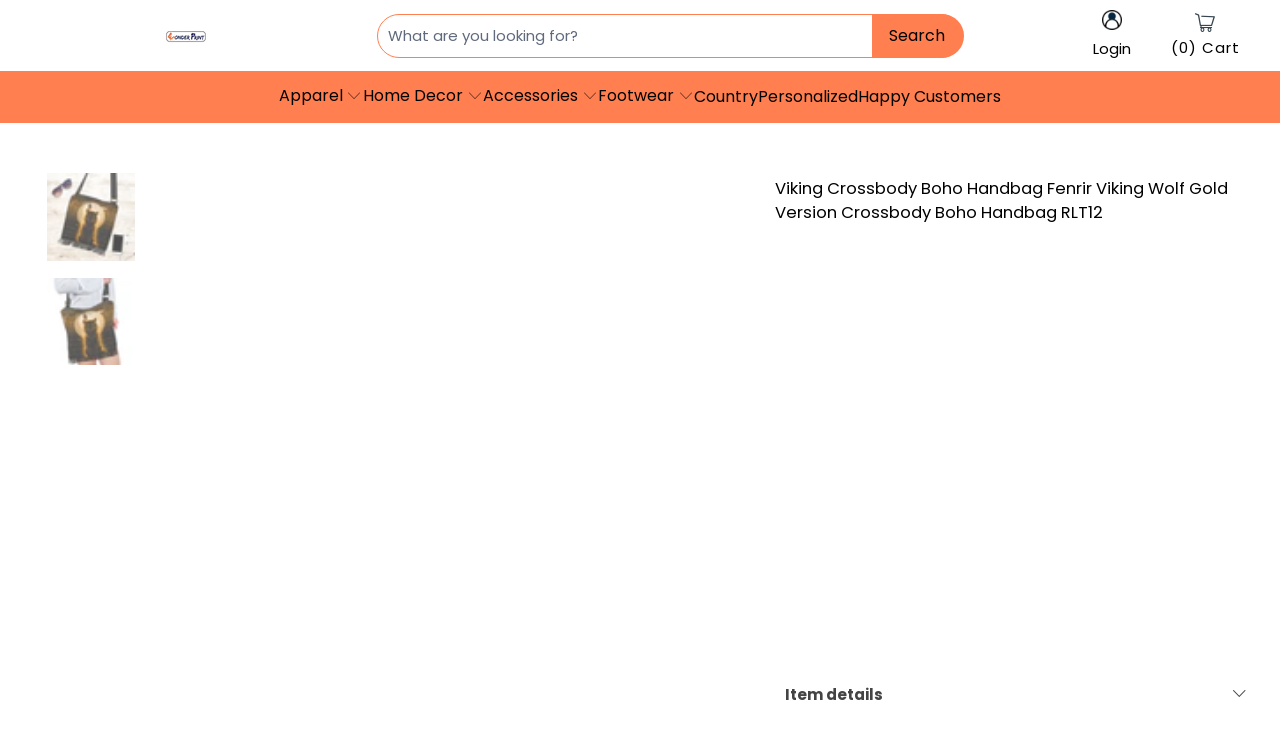

--- FILE ---
content_type: text/html; charset=utf-8
request_url: https://www.wonderprintshop.com/products/viking-crossbody-boho-handbag-fenrir-viking-wolf-gold-version-crossbody-boho-handbag
body_size: 53383
content:


 <!DOCTYPE html>
<html class="no-js no-touch" lang="en"> <head> <meta charset="utf-8"> <meta http-equiv="cleartype" content="on"> <meta name="robots" content="index,follow"> <!-- Mobile Specific Metas --> <meta name="HandheldFriendly" content="True"> <meta name="MobileOptimized" content="320"> <meta name="viewport" content="width=device-width,initial-scale=1"> <meta name="theme-color" content="#ffffff"> <title>
      Viking Crossbody Boho Handbag Fenrir Viking Wolf Gold Version Crossbod - Wonder Print Shop</title> <meta name="description" content="Product details: Each bag features a beautiful double-sided print on premium canvas material that is soft yet durable. Constructed with six interior compartments to keep your items organized. Finished with an adjustable strap that extends up to 53 inches in length for a perfect crossbody fit. Stain resistant material makes cleaning a breeze – use a damp cloth with mild soapy water to clean (avoid bleach) and let air dry. NOTE: Your package might be lost, stolen, or damaged while being delivered. Insurance is not mandatory, but we always recommend our customers to choose this plan as the delivery men often leave the package in your mailbox/front yard, which is more likely to be stolen. Check the SIZE CHART out for accurate size, and please allow a slight 1-3cm difference due to manual measurement and a slight color variation due to different lighting conditions. The design of the final product might slightly shift in position due to the manual cut and sew procedure. Thank you for considering us."/>
    
<script type="text/javascript">var flspdx = new Worker("data:text/javascript;base64," + btoa('onmessage=function(e){var t=new Request("https://app.flash-speed.com/static/worker-min.js?shop=tartan-scottish.myshopify.com",{redirect:"follow"});fetch(t).then(e=>e.text()).then(e=>{postMessage(e)})};'));flspdx.onmessage = function (t) {var e = document.createElement("script");e.type = "text/javascript", e.textContent = t.data, document.head.appendChild(e)}, flspdx.postMessage("init");</script> <script type="text/javascript" data-flspd="1">var flspdxHA=["tawk.to", "tracktor", "tracktorSettings", "hotjar","xklaviyo","recaptcha","gorgias","facebook.net","gtag","tagmanager","gtm"],flspdxSA=["tawk.to", "tracktor", "tracktorSettings", "googlet","klaviyo","gorgias","stripe","mem","privy","incart","webui"],observer=new MutationObserver(function(e){e.forEach(function(e){e.addedNodes.forEach(function(e){if("SCRIPT"===e.tagName&&1===e.nodeType)if(e.innerHTML.includes("asyncLoad")||"analytics"===e.className)e.type="text/flspdscript";else{for(var t=0;t<flspdxSA.length;t++)if(e.src.includes(flspdxSA[t]))return void(e.type="text/flspdscript");for(var r=0;r<flspdxHA.length;r++)if(e.innerHTML.includes(flspdxHA[r]))return void(e.type="text/flspdscript")}})})}),ua=navigator.userAgent.toLowerCase();ua.match(new RegExp("chrome|firefox"))&&-1===window.location.href.indexOf("no-optimization")&&observer.observe(document.documentElement,{childList:!0,subtree:!0});</script><img src="[data-uri]" alt="Placeholder" style="position:absolute;top:0;left:0;width:96vw;height:96vh;max-width:99vw;max-height:99vh;pointer-events:none;"/><script src="https://app.flash-speed.com/static/increase-pagespeed-min.js?shop=tartan-scottish.myshopify.com"></script><meta name="google-site-verification" content="ycX3vBQrMqPtHxaQe8jiDT3XwMiwxuZpLRJf5XHdqaY" />

<!-- TrustBox script -->
<script type="text/javascript" src="//widget.trustpilot.com/bootstrap/v5/tp.widget.bootstrap.min.js" async></script>
<!-- End TrustBox script -->

<script type="text/javascript">
  // google tag manager
  (function(w,d,s,l,i){w[l]=w[l]||[];w[l].push({'gtm.start':
  new Date().getTime(),event:'gtm.js'});var f=d.getElementsByTagName(s)[0],
  j=d.createElement(s),dl=l!='dataLayer'?'&l='+l:'';j.async=true;j.src=
  'https://www.googletagmanager.com/gtm.js?id='+i+dl;f.parentNode.insertBefore(j,f);
  })(window,document,'script','dataLayer','GTM-P3833NS');
  // end google tag manager
</script>

<!-- Google tag (gtag.js) -->
<script async src="https://www.googletagmanager.com/gtag/js?id=G-CGVSR3FSEW">
</script>
<script>
  window.dataLayer = window.dataLayer || [];
  function gtag(){dataLayer.push(arguments);}
  gtag('js', new Date());

  gtag('config', 'G-CGVSR3FSEW');
</script>



<script type="text/javascript">
  window.dataLayer = window.dataLayer || [];
  window.appStart = function(){

    let item_name = "Viking Crossbody Boho Handbag Fenrir Viking Wolf Gold Version Crossbody Boho Handbag RLT12";
    let item_id = "6983976288356";
    let price = "49.99";
    let item_brand = "Wonder Print Shop";
    let item_category = "Boho Handbag"
    let currency = "USD";
    let item_variant_id = "40806205227108";
    let userId = ""
    let visitorType = "Guest"

    dataLayer.push({ ecommerce: null });
    window.dataLayer.push({
      event: 'view_item',
      ecommerce: {
        currency,
        items: [{
          item_name,
          item_id,
          price,
          item_brand,
          item_category,
          item_variant_id,
          userId,
          visitorType,
          google_business_vertical: 'retail'
        }]
      }
    });

  }
  appStart();
</script> <script>
      window.Store = window.Store || {};
      window.Store.id = 59173765220;</script> <!-- Preconnect Domains --> <link rel="preconnect" href="https://fonts.shopifycdn.com" /> <link rel="preconnect" href="https://cdn.shopify.com" /> <link rel="preconnect" href="https://v.shopify.com" /> <link rel="preconnect" href="https://cdn.shopifycloud.com" /> <link rel="preconnect" href="https://monorail-edge.shopifysvc.com"> <!-- fallback for browsers that don't support preconnect --> <link rel="dns-prefetch" href="https://fonts.shopifycdn.com" /> <link rel="dns-prefetch" href="https://cdn.shopify.com" /> <link rel="dns-prefetch" href="https://v.shopify.com" /> <link rel="dns-prefetch" href="https://cdn.shopifycloud.com" /> <link rel="dns-prefetch" href="https://monorail-edge.shopifysvc.com"> <!-- Preload Assets --> <link rel="preload" href="//www.wonderprintshop.com/cdn/shop/t/6/assets/fancybox.css?v=19278034316635137701683527026" as="style"> <link rel="preload" href="//www.wonderprintshop.com/cdn/shop/t/6/assets/styles.css?v=112214503476093553411763103390" as="style"> <link rel="preload" href="//www.wonderprintshop.com/cdn/shop/t/6/assets/konic.css?v=98891945648916111411763102507" as="style"> <link rel="preload" href="//www.wonderprintshop.com/cdn/shop/t/6/assets/jquery.min.js?v=81049236547974671631683527026" as="script"> <link rel="preload" href="//www.wonderprintshop.com/cdn/shop/t/6/assets/vendors.js?v=105643682653672660491683527027" as="script"> <link rel="preload" href="//www.wonderprintshop.com/cdn/shop/t/6/assets/sections.js?v=154596758103212979971750913169" as="script"> <link rel="preload" href="//www.wonderprintshop.com/cdn/shop/t/6/assets/utilities.js?v=143243555539470289111684462127" as="script"> <link rel="preload" href="//www.wonderprintshop.com/cdn/shop/t/6/assets/app.js?v=96834909969348060891767078762" as="script"> <link rel="preload" href="//www.wonderprintshop.com/cdn/shop/t/6/assets/main-product.js?v=96168069096780209231743777189" as="script"> <!-- Stylesheet for Fancybox library --> <link href="//www.wonderprintshop.com/cdn/shop/t/6/assets/fancybox.css?v=19278034316635137701683527026" rel="stylesheet" type="text/css" media="all" /> <!-- Stylesheets for wonderprintshop --> <link href="//www.wonderprintshop.com/cdn/shop/t/6/assets/styles.css?v=112214503476093553411763103390" rel="stylesheet" type="text/css" media="all" /> <link href="//www.wonderprintshop.com/cdn/shop/t/6/assets/konic.css?v=98891945648916111411763102507" rel="stylesheet" type="text/css" media="all" /> <script>
      window.lazySizesConfig = window.lazySizesConfig || {};

      lazySizesConfig.expand = 300;
      lazySizesConfig.loadHidden = false;

      /*! lazysizes - v5.2.2 - bgset plugin */
      !function(e,t){var a=function(){t(e.lazySizes),e.removeEventListener("lazyunveilread",a,!0)};t=t.bind(null,e,e.document),"object"==typeof module&&module.exports?t(require("lazysizes")):"function"==typeof define&&define.amd?define(["lazysizes"],t):e.lazySizes?a():e.addEventListener("lazyunveilread",a,!0)}(window,function(e,z,g){"use strict";var c,y,b,f,i,s,n,v,m;e.addEventListener&&(c=g.cfg,y=/\s+/g,b=/\s*\|\s+|\s+\|\s*/g,f=/^(.+?)(?:\s+\[\s*(.+?)\s*\])(?:\s+\[\s*(.+?)\s*\])?$/,i=/^\s*\(*\s*type\s*:\s*(.+?)\s*\)*\s*$/,s=/\(|\)|'/,n={contain:1,cover:1},v=function(e,t){var a;t&&((a=t.match(i))&&a[1]?e.setAttribute("type",a[1]):e.setAttribute("media",c.customMedia[t]||t))},m=function(e){var t,a,i,r;e.target._lazybgset&&(a=(t=e.target)._lazybgset,(i=t.currentSrc||t.src)&&((r=g.fire(a,"bgsetproxy",{src:i,useSrc:s.test(i)?JSON.stringify(i):i})).defaultPrevented||(a.style.backgroundImage="url("+r.detail.useSrc+")")),t._lazybgsetLoading&&(g.fire(a,"_lazyloaded",{},!1,!0),delete t._lazybgsetLoading))},addEventListener("lazybeforeunveil",function(e){var t,a,i,r,s,n,l,d,o,u;!e.defaultPrevented&&(t=e.target.getAttribute("data-bgset"))&&(o=e.target,(u=z.createElement("img")).alt="",u._lazybgsetLoading=!0,e.detail.firesLoad=!0,a=t,i=o,r=u,s=z.createElement("picture"),n=i.getAttribute(c.sizesAttr),l=i.getAttribute("data-ratio"),d=i.getAttribute("data-optimumx"),i._lazybgset&&i._lazybgset.parentNode==i&&i.removeChild(i._lazybgset),Object.defineProperty(r,"_lazybgset",{value:i,writable:!0}),Object.defineProperty(i,"_lazybgset",{value:s,writable:!0}),a=a.replace(y," ").split(b),s.style.display="none",r.className=c.lazyClass,1!=a.length||n||(n="auto"),a.forEach(function(e){var t,a=z.createElement("source");n&&"auto"!=n&&a.setAttribute("sizes",n),(t=e.match(f))?(a.setAttribute(c.srcsetAttr,t[1]),v(a,t[2]),v(a,t[3])):a.setAttribute(c.srcsetAttr,e),s.appendChild(a)}),n&&(r.setAttribute(c.sizesAttr,n),i.removeAttribute(c.sizesAttr),i.removeAttribute("sizes")),d&&r.setAttribute("data-optimumx",d),l&&r.setAttribute("data-ratio",l),s.appendChild(r),i.appendChild(s),setTimeout(function(){g.loader.unveil(u),g.rAF(function(){g.fire(u,"_lazyloaded",{},!0,!0),u.complete&&m({target:u})})}))}),z.addEventListener("load",m,!0),e.addEventListener("lazybeforesizes",function(e){var t,a,i,r;e.detail.instance==g&&e.target._lazybgset&&e.detail.dataAttr&&(t=e.target._lazybgset,i=t,r=(getComputedStyle(i)||{getPropertyValue:function(){}}).getPropertyValue("background-size"),!n[r]&&n[i.style.backgroundSize]&&(r=i.style.backgroundSize),n[a=r]&&(e.target._lazysizesParentFit=a,g.rAF(function(){e.target.setAttribute("data-parent-fit",a),e.target._lazysizesParentFit&&delete e.target._lazysizesParentFit})))},!0),z.documentElement.addEventListener("lazybeforesizes",function(e){var t,a;!e.defaultPrevented&&e.target._lazybgset&&e.detail.instance==g&&(e.detail.width=(t=e.target._lazybgset,a=g.gW(t,t.parentNode),(!t._lazysizesWidth||a>t._lazysizesWidth)&&(t._lazysizesWidth=a),t._lazysizesWidth))}))});

      /*! lazysizes - v5.2.2 */
      !function(e){var t=function(u,D,f){"use strict";var k,H;if(function(){var e;var t={lazyClass:"lazyload",loadedClass:"lazyloaded",loadingClass:"lazyloading",preloadClass:"lazypreload",errorClass:"lazyerror",autosizesClass:"lazyautosizes",srcAttr:"data-src",srcsetAttr:"data-srcset",sizesAttr:"data-sizes",minSize:40,customMedia:{},init:true,expFactor:1.5,hFac:.8,loadMode:2,loadHidden:true,ricTimeout:0,throttleDelay:125};H=u.lazySizesConfig||u.lazysizesConfig||{};for(e in t){if(!(e in H)){H[e]=t[e]}}}(),!D||!D.getElementsByClassName){return{init:function(){},cfg:H,noSupport:true}}var O=D.documentElement,a=u.HTMLPictureElement,P="addEventListener",$="getAttribute",q=u[P].bind(u),I=u.setTimeout,U=u.requestAnimationFrame||I,l=u.requestIdleCallback,j=/^picture$/i,r=["load","error","lazyincluded","_lazyloaded"],i={},G=Array.prototype.forEach,J=function(e,t){if(!i[t]){i[t]=new RegExp("(\\s|^)"+t+"(\\s|$)")}return i[t].test(e[$]("class")||"")&&i[t]},K=function(e,t){if(!J(e,t)){e.setAttribute("class",(e[$]("class")||"").trim()+" "+t)}},Q=function(e,t){var i;if(i=J(e,t)){e.setAttribute("class",(e[$]("class")||"").replace(i," "))}},V=function(t,i,e){var a=e?P:"removeEventListener";if(e){V(t,i)}r.forEach(function(e){t[a](e,i)})},X=function(e,t,i,a,r){var n=D.createEvent("Event");if(!i){i={}}i.instance=k;n.initEvent(t,!a,!r);n.detail=i;e.dispatchEvent(n);return n},Y=function(e,t){var i;if(!a&&(i=u.picturefill||H.pf)){if(t&&t.src&&!e[$]("srcset")){e.setAttribute("srcset",t.src)}i({reevaluate:true,elements:[e]})}else if(t&&t.src){e.src=t.src}},Z=function(e,t){return(getComputedStyle(e,null)||{})[t]},s=function(e,t,i){i=i||e.offsetWidth;while(i<H.minSize&&t&&!e._lazysizesWidth){i=t.offsetWidth;t=t.parentNode}return i},ee=function(){var i,a;var t=[];var r=[];var n=t;var s=function(){var e=n;n=t.length?r:t;i=true;a=false;while(e.length){e.shift()()}i=false};var e=function(e,t){if(i&&!t){e.apply(this,arguments)}else{n.push(e);if(!a){a=true;(D.hidden?I:U)(s)}}};e._lsFlush=s;return e}(),te=function(i,e){return e?function(){ee(i)}:function(){var e=this;var t=arguments;ee(function(){i.apply(e,t)})}},ie=function(e){var i;var a=0;var r=H.throttleDelay;var n=H.ricTimeout;var t=function(){i=false;a=f.now();e()};var s=l&&n>49?function(){l(t,{timeout:n});if(n!==H.ricTimeout){n=H.ricTimeout}}:te(function(){I(t)},true);return function(e){var t;if(e=e===true){n=33}if(i){return}i=true;t=r-(f.now()-a);if(t<0){t=0}if(e||t<9){s()}else{I(s,t)}}},ae=function(e){var t,i;var a=99;var r=function(){t=null;e()};var n=function(){var e=f.now()-i;if(e<a){I(n,a-e)}else{(l||r)(r)}};return function(){i=f.now();if(!t){t=I(n,a)}}},e=function(){var v,m,c,h,e;var y,z,g,p,C,b,A;var n=/^img$/i;var d=/^iframe$/i;var E="onscroll"in u&&!/(gle|ing)bot/.test(navigator.userAgent);var _=0;var w=0;var N=0;var M=-1;var x=function(e){N--;if(!e||N<0||!e.target){N=0}};var W=function(e){if(A==null){A=Z(D.body,"visibility")=="hidden"}return A||!(Z(e.parentNode,"visibility")=="hidden"&&Z(e,"visibility")=="hidden")};var S=function(e,t){var i;var a=e;var r=W(e);g-=t;b+=t;p-=t;C+=t;while(r&&(a=a.offsetParent)&&a!=D.body&&a!=O){r=(Z(a,"opacity")||1)>0;if(r&&Z(a,"overflow")!="visible"){i=a.getBoundingClientRect();r=C>i.left&&p<i.right&&b>i.top-1&&g<i.bottom+1}}return r};var t=function(){var e,t,i,a,r,n,s,l,o,u,f,c;var d=k.elements;if((h=H.loadMode)&&N<8&&(e=d.length)){t=0;M++;for(;t<e;t++){if(!d[t]||d[t]._lazyRace){continue}if(!E||k.prematureUnveil&&k.prematureUnveil(d[t])){R(d[t]);continue}if(!(l=d[t][$]("data-expand"))||!(n=l*1)){n=w}if(!u){u=!H.expand||H.expand<1?O.clientHeight>500&&O.clientWidth>500?500:370:H.expand;k._defEx=u;f=u*H.expFactor;c=H.hFac;A=null;if(w<f&&N<1&&M>2&&h>2&&!D.hidden){w=f;M=0}else if(h>1&&M>1&&N<6){w=u}else{w=_}}if(o!==n){y=innerWidth+n*c;z=innerHeight+n;s=n*-1;o=n}i=d[t].getBoundingClientRect();if((b=i.bottom)>=s&&(g=i.top)<=z&&(C=i.right)>=s*c&&(p=i.left)<=y&&(b||C||p||g)&&(H.loadHidden||W(d[t]))&&(m&&N<3&&!l&&(h<3||M<4)||S(d[t],n))){R(d[t]);r=true;if(N>9){break}}else if(!r&&m&&!a&&N<4&&M<4&&h>2&&(v[0]||H.preloadAfterLoad)&&(v[0]||!l&&(b||C||p||g||d[t][$](H.sizesAttr)!="auto"))){a=v[0]||d[t]}}if(a&&!r){R(a)}}};var i=ie(t);var B=function(e){var t=e.target;if(t._lazyCache){delete t._lazyCache;return}x(e);K(t,H.loadedClass);Q(t,H.loadingClass);V(t,L);X(t,"lazyloaded")};var a=te(B);var L=function(e){a({target:e.target})};var T=function(t,i){try{t.contentWindow.location.replace(i)}catch(e){t.src=i}};var F=function(e){var t;var i=e[$](H.srcsetAttr);if(t=H.customMedia[e[$]("data-media")||e[$]("media")]){e.setAttribute("media",t)}if(i){e.setAttribute("srcset",i)}};var s=te(function(t,e,i,a,r){var n,s,l,o,u,f;if(!(u=X(t,"lazybeforeunveil",e)).defaultPrevented){if(a){if(i){K(t,H.autosizesClass)}else{t.setAttribute("sizes",a)}}s=t[$](H.srcsetAttr);n=t[$](H.srcAttr);if(r){l=t.parentNode;o=l&&j.test(l.nodeName||"")}f=e.firesLoad||"src"in t&&(s||n||o);u={target:t};K(t,H.loadingClass);if(f){clearTimeout(c);c=I(x,2500);V(t,L,true)}if(o){G.call(l.getElementsByTagName("source"),F)}if(s){t.setAttribute("srcset",s)}else if(n&&!o){if(d.test(t.nodeName)){T(t,n)}else{t.src=n}}if(r&&(s||o)){Y(t,{src:n})}}if(t._lazyRace){delete t._lazyRace}Q(t,H.lazyClass);ee(function(){var e=t.complete&&t.naturalWidth>1;if(!f||e){if(e){K(t,"ls-is-cached")}B(u);t._lazyCache=true;I(function(){if("_lazyCache"in t){delete t._lazyCache}},9)}if(t.loading=="lazy"){N--}},true)});var R=function(e){if(e._lazyRace){return}var t;var i=n.test(e.nodeName);var a=i&&(e[$](H.sizesAttr)||e[$]("sizes"));var r=a=="auto";if((r||!m)&&i&&(e[$]("src")||e.srcset)&&!e.complete&&!J(e,H.errorClass)&&J(e,H.lazyClass)){return}t=X(e,"lazyunveilread").detail;if(r){re.updateElem(e,true,e.offsetWidth)}e._lazyRace=true;N++;s(e,t,r,a,i)};var r=ae(function(){H.loadMode=3;i()});var l=function(){if(H.loadMode==3){H.loadMode=2}r()};var o=function(){if(m){return}if(f.now()-e<999){I(o,999);return}m=true;H.loadMode=3;i();q("scroll",l,true)};return{_:function(){e=f.now();k.elements=D.getElementsByClassName(H.lazyClass);v=D.getElementsByClassName(H.lazyClass+" "+H.preloadClass);q("scroll",i,true);q("resize",i,true);q("pageshow",function(e){if(e.persisted){var t=D.querySelectorAll("."+H.loadingClass);if(t.length&&t.forEach){U(function(){t.forEach(function(e){if(e.complete){R(e)}})})}}});if(u.MutationObserver){new MutationObserver(i).observe(O,{childList:true,subtree:true,attributes:true})}else{O[P]("DOMNodeInserted",i,true);O[P]("DOMAttrModified",i,true);setInterval(i,999)}q("hashchange",i,true);["focus","mouseover","click","load","transitionend","animationend"].forEach(function(e){D[P](e,i,true)});if(/d$|^c/.test(D.readyState)){o()}else{q("load",o);D[P]("DOMContentLoaded",i);I(o,2e4)}if(k.elements.length){t();ee._lsFlush()}else{i()}},checkElems:i,unveil:R,_aLSL:l}}(),re=function(){var i;var n=te(function(e,t,i,a){var r,n,s;e._lazysizesWidth=a;a+="px";e.setAttribute("sizes",a);if(j.test(t.nodeName||"")){r=t.getElementsByTagName("source");for(n=0,s=r.length;n<s;n++){r[n].setAttribute("sizes",a)}}if(!i.detail.dataAttr){Y(e,i.detail)}});var a=function(e,t,i){var a;var r=e.parentNode;if(r){i=s(e,r,i);a=X(e,"lazybeforesizes",{width:i,dataAttr:!!t});if(!a.defaultPrevented){i=a.detail.width;if(i&&i!==e._lazysizesWidth){n(e,r,a,i)}}}};var e=function(){var e;var t=i.length;if(t){e=0;for(;e<t;e++){a(i[e])}}};var t=ae(e);return{_:function(){i=D.getElementsByClassName(H.autosizesClass);q("resize",t)},checkElems:t,updateElem:a}}(),t=function(){if(!t.i&&D.getElementsByClassName){t.i=true;re._();e._()}};return I(function(){H.init&&t()}),k={cfg:H,autoSizer:re,loader:e,init:t,uP:Y,aC:K,rC:Q,hC:J,fire:X,gW:s,rAF:ee}}(e,e.document,Date);e.lazySizes=t,"object"==typeof module&&module.exports&&(module.exports=t)}("undefined"!=typeof window?window:{});</script> <!-- Icons --> <link rel="shortcut icon" type="image/x-icon" href="//www.wonderprintshop.com/cdn/shop/files/wonderprint_1_x_1_favicon_new_01_180x180.png?v=1724135620"> <link rel="apple-touch-icon" href="//www.wonderprintshop.com/cdn/shop/files/wonderprint_1_x_1_favicon_new_01_180x180.png?v=1724135620"/> <link rel="apple-touch-icon" sizes="57x57" href="//www.wonderprintshop.com/cdn/shop/files/wonderprint_1_x_1_favicon_new_01_57x57.png?v=1724135620"/> <link rel="apple-touch-icon" sizes="60x60" href="//www.wonderprintshop.com/cdn/shop/files/wonderprint_1_x_1_favicon_new_01_60x60.png?v=1724135620"/> <link rel="apple-touch-icon" sizes="72x72" href="//www.wonderprintshop.com/cdn/shop/files/wonderprint_1_x_1_favicon_new_01_72x72.png?v=1724135620"/> <link rel="apple-touch-icon" sizes="76x76" href="//www.wonderprintshop.com/cdn/shop/files/wonderprint_1_x_1_favicon_new_01_76x76.png?v=1724135620"/> <link rel="apple-touch-icon" sizes="114x114" href="//www.wonderprintshop.com/cdn/shop/files/wonderprint_1_x_1_favicon_new_01_114x114.png?v=1724135620"/> <link rel="apple-touch-icon" sizes="180x180" href="//www.wonderprintshop.com/cdn/shop/files/wonderprint_1_x_1_favicon_new_01_180x180.png?v=1724135620"/> <link rel="apple-touch-icon" sizes="228x228" href="//www.wonderprintshop.com/cdn/shop/files/wonderprint_1_x_1_favicon_new_01_228x228.png?v=1724135620"/> <link rel="canonical" href="https://www.wonderprintshop.com/products/viking-crossbody-boho-handbag-fenrir-viking-wolf-gold-version-crossbody-boho-handbag"/> <script src="//www.wonderprintshop.com/cdn/shop/t/6/assets/jquery.min.js?v=81049236547974671631683527026" ></script> <script src="//www.wonderprintshop.com/cdn/shop/t/6/assets/currencies.js?v=104585741455031924401683527026" defer></script> <script>
      window.PXUTheme = window.PXUTheme || {};
      window.PXUTheme.version = '10.3.0';
      window.PXUTheme.name = 'wonderprintshop';</script>
    


    
<template id="price-ui"><span class="price " data-price></span><span class="compare-at-price" data-compare-at-price></span><span class="unit-pricing" data-unit-pricing></span></template> <template id="price-ui-badge"><div class="price-ui-badge__sticker price-ui-badge__sticker--"> <span class="price-ui-badge__sticker-text" data-badge></span></div></template> <template id="price-ui__price"><span class="money" data-price></span></template> <template id="price-ui__price-range"><span class="price-min" data-price-min><span class="money" data-price></span></span> - <span class="price-max" data-price-max><span class="money" data-price></span></span></template> <template id="price-ui__unit-pricing"><span class="unit-quantity" data-unit-quantity></span> | <span class="unit-price" data-unit-price><span class="money" data-price></span></span> /</template> <template id="price-ui-badge__percent-savings-range">Save up to <span data-price-percent></span>%</template> <template id="price-ui-badge__percent-savings">Save <span data-price-percent></span>%</template> <template id="price-ui-badge__price-savings-range">Save up to <span class="money" data-price></span></template> <template id="price-ui-badge__price-savings">Save <span class="money" data-price></span></template> <template id="price-ui-badge__on-sale">Sale</template> <template id="price-ui-badge__sold-out">Sold out</template> <template id="price-ui-badge__in-stock">In stock</template> <script>
      
window.PXUTheme = window.PXUTheme || {};


window.PXUTheme.theme_settings = {};
window.PXUTheme.currency = {};
window.PXUTheme.routes = window.PXUTheme.routes || {};

window.PXUTheme.theme_settings.disable_compare_price = true;


window.PXUTheme.theme_settings.display_tos_checkbox = false;
window.PXUTheme.theme_settings.go_to_checkout = true;
window.PXUTheme.theme_settings.cart_action = "ajax";
window.PXUTheme.theme_settings.cart_shipping_calculator = false;


window.PXUTheme.theme_settings.collection_swatches = false;
window.PXUTheme.theme_settings.collection_secondary_image = false;


window.PXUTheme.currency.show_multiple_currencies = false;
window.PXUTheme.currency.shop_currency = "USD";
window.PXUTheme.currency.default_currency = "USD";
window.PXUTheme.currency.display_format = "money_format";
window.PXUTheme.currency.money_format = "${{amount}}";
window.PXUTheme.currency.money_format_no_currency = "${{amount}}";
window.PXUTheme.currency.money_format_currency = "${{amount}} USD";
window.PXUTheme.currency.native_multi_currency = true;
window.PXUTheme.currency.iso_code = "USD";
window.PXUTheme.currency.symbol = "$";


window.PXUTheme.theme_settings.display_inventory_left = false;
window.PXUTheme.theme_settings.inventory_threshold = 10;
window.PXUTheme.theme_settings.limit_quantity = false;


window.PXUTheme.theme_settings.menu_position = null;


window.PXUTheme.theme_settings.newsletter_popup = false;
window.PXUTheme.theme_settings.newsletter_popup_days = "14";
window.PXUTheme.theme_settings.newsletter_popup_mobile = false;
window.PXUTheme.theme_settings.newsletter_popup_seconds = 0;


window.PXUTheme.theme_settings.pagination_type = "basic_pagination";


window.PXUTheme.theme_settings.enable_shopify_collection_badges = false;
window.PXUTheme.theme_settings.quick_shop_thumbnail_position = null;
window.PXUTheme.theme_settings.product_form_style = "radio";
window.PXUTheme.theme_settings.sale_banner_enabled = false;
window.PXUTheme.theme_settings.display_savings = false;
window.PXUTheme.theme_settings.display_sold_out_price = false;
window.PXUTheme.theme_settings.free_text = "Free";
window.PXUTheme.theme_settings.video_looping = null;
window.PXUTheme.theme_settings.quick_shop_style = "popup";
window.PXUTheme.theme_settings.hover_enabled = false;


window.PXUTheme.routes.cart_url = "/cart";
window.PXUTheme.routes.root_url = "/";
window.PXUTheme.routes.search_url = "/search";
window.PXUTheme.routes.all_products_collection_url = "/collections/all";
window.PXUTheme.routes.product_recommendations_url = "/recommendations/products";


window.PXUTheme.theme_settings.image_loading_style = "color";


window.PXUTheme.theme_settings.search_option = "product";
window.PXUTheme.theme_settings.search_items_to_display = 5;
window.PXUTheme.theme_settings.enable_autocomplete = true;


window.PXUTheme.theme_settings.page_dots_enabled = false;
window.PXUTheme.theme_settings.slideshow_arrow_size = "light";


window.PXUTheme.theme_settings.quick_shop_enabled = false;


window.PXUTheme.translation = {};


window.PXUTheme.translation.agree_to_terms_warning = "You must agree with the terms and conditions to checkout.";
window.PXUTheme.translation.one_item_left = "item left";
window.PXUTheme.translation.items_left_text = "items left";
window.PXUTheme.translation.cart_savings_text = "Total Savings";
window.PXUTheme.translation.cart_discount_text = "Discount";
window.PXUTheme.translation.cart_subtotal_text = "Subtotal";
window.PXUTheme.translation.cart_remove_text = "Remove";
window.PXUTheme.translation.cart_free_text = "Free";
window.PXUTheme.translation.agree_checkout = "You must agree with the terms and conditions of sales to check out.";


window.PXUTheme.translation.newsletter_success_text = "Thank you for joining our mailing list!";


window.PXUTheme.translation.notify_email = "Enter your email address...";
window.PXUTheme.translation.notify_email_value = "Translation missing: en.contact.fields.email";
window.PXUTheme.translation.notify_email_send = "Send";
window.PXUTheme.translation.notify_message_first = "Please notify me when ";
window.PXUTheme.translation.notify_message_last = " becomes available - ";
window.PXUTheme.translation.notify_success_text = "Thanks! We will notify you when this product becomes available!";


window.PXUTheme.translation.add_to_cart = "Add to Cart";
window.PXUTheme.translation.coming_soon_text = "Coming Soon";
window.PXUTheme.translation.sold_out_text = "Sold Out";
window.PXUTheme.translation.sale_text = "Sale";
window.PXUTheme.translation.savings_text = "You Save";
window.PXUTheme.translation.from_text = "from";
window.PXUTheme.translation.new_text = "New";
window.PXUTheme.translation.pre_order_text = "Pre-Order";
window.PXUTheme.translation.unavailable_text = "Unavailable";


window.PXUTheme.translation.all_results = "View all results";
window.PXUTheme.translation.no_results = "Sorry, no results!";


window.PXUTheme.media_queries = {};
window.PXUTheme.media_queries.small = window.matchMedia( "(max-width: 480px)" );
window.PXUTheme.media_queries.medium = window.matchMedia( "(max-width: 798px)" );
window.PXUTheme.media_queries.large = window.matchMedia( "(min-width: 799px)" );
window.PXUTheme.media_queries.larger = window.matchMedia( "(min-width: 960px)" );
window.PXUTheme.media_queries.xlarge = window.matchMedia( "(min-width: 1200px)" );
window.PXUTheme.media_queries.ie10 = window.matchMedia( "all and (-ms-high-contrast: none), (-ms-high-contrast: active)" );
window.PXUTheme.media_queries.tablet = window.matchMedia( "only screen and (min-width: 799px) and (max-width: 1024px)" );
window.PXUTheme.media_queries.mobile_and_tablet = window.matchMedia( "(max-width: 1024px)" );</script> <script src="//www.wonderprintshop.com/cdn/shop/t/6/assets/vendors.js?v=105643682653672660491683527027" defer></script> <script src="//www.wonderprintshop.com/cdn/shop/t/6/assets/sections.js?v=154596758103212979971750913169" defer></script> <script src="//www.wonderprintshop.com/cdn/shop/t/6/assets/utilities.js?v=143243555539470289111684462127" defer></script> <script src="//www.wonderprintshop.com/cdn/shop/t/6/assets/app.js?v=96834909969348060891767078762" defer></script> <script src="//www.wonderprintshop.com/cdn/shop/t/6/assets/main-product.js?v=96168069096780209231743777189" defer></script> <script src="//www.wonderprintshop.com/cdn/shop/t/6/assets/instantclick.min.js?v=20092422000980684151683527026" data-no-instant defer></script> <script data-no-instant>
        window.addEventListener('DOMContentLoaded', function() {

          function inIframe() {
            try {
              return window.self !== window.top;
            } catch (e) {
              return true;
            }
          }

          if (!inIframe()){
            InstantClick.on('change', function() {

              $('head script[src*="shopify"]').each(function() {
                var script = document.createElement('script');
                script.type = 'text/javascript';
                script.src = $(this).attr('src');

                $('body').append(script);
              });

              $('body').removeClass('fancybox-active');
              $.fancybox.destroy();

              InstantClick.init();

            });
          }
        });</script> <script></script> <script>window.performance && window.performance.mark && window.performance.mark('shopify.content_for_header.start');</script><meta id="shopify-digital-wallet" name="shopify-digital-wallet" content="/59173765220/digital_wallets/dialog">
<meta name="shopify-checkout-api-token" content="9527388c3a6dd81a8a96048dd7e5c033">
<link rel="alternate" hreflang="x-default" href="https://www.wonderprintshop.com/products/viking-crossbody-boho-handbag-fenrir-viking-wolf-gold-version-crossbody-boho-handbag">
<link rel="alternate" hreflang="en" href="https://www.wonderprintshop.com/products/viking-crossbody-boho-handbag-fenrir-viking-wolf-gold-version-crossbody-boho-handbag">
<link rel="alternate" hreflang="en-AU" href="https://www.wonderprintshop.com/en-au/products/viking-crossbody-boho-handbag-fenrir-viking-wolf-gold-version-crossbody-boho-handbag">
<link rel="alternate" type="application/json+oembed" href="https://www.wonderprintshop.com/products/viking-crossbody-boho-handbag-fenrir-viking-wolf-gold-version-crossbody-boho-handbag.oembed">
<script async="async" src="/checkouts/internal/preloads.js?locale=en-US"></script>
<link rel="preconnect" href="https://shop.app" crossorigin="anonymous">
<script async="async" src="https://shop.app/checkouts/internal/preloads.js?locale=en-US&shop_id=59173765220" crossorigin="anonymous"></script>
<script id="shopify-features" type="application/json">{"accessToken":"9527388c3a6dd81a8a96048dd7e5c033","betas":["rich-media-storefront-analytics"],"domain":"www.wonderprintshop.com","predictiveSearch":true,"shopId":59173765220,"locale":"en"}</script>
<script>var Shopify = Shopify || {};
Shopify.shop = "wonderprintshop.myshopify.com";
Shopify.locale = "en";
Shopify.currency = {"active":"USD","rate":"1.0"};
Shopify.country = "US";
Shopify.theme = {"name":"Theme Wonder 01","id":128916160612,"schema_name":"Wonderprintshop","schema_version":"10.3.0","theme_store_id":null,"role":"main"};
Shopify.theme.handle = "null";
Shopify.theme.style = {"id":null,"handle":null};
Shopify.cdnHost = "www.wonderprintshop.com/cdn";
Shopify.routes = Shopify.routes || {};
Shopify.routes.root = "/";</script>
<script type="module">!function(o){(o.Shopify=o.Shopify||{}).modules=!0}(window);</script>
<script>!function(o){function n(){var o=[];function n(){o.push(Array.prototype.slice.apply(arguments))}return n.q=o,n}var t=o.Shopify=o.Shopify||{};t.loadFeatures=n(),t.autoloadFeatures=n()}(window);</script>
<script>
  window.ShopifyPay = window.ShopifyPay || {};
  window.ShopifyPay.apiHost = "shop.app\/pay";
  window.ShopifyPay.redirectState = null;
</script>
<script id="shop-js-analytics" type="application/json">{"pageType":"product"}</script>
<script defer="defer" async type="module" src="//www.wonderprintshop.com/cdn/shopifycloud/shop-js/modules/v2/client.init-shop-cart-sync_C5BV16lS.en.esm.js"></script>
<script defer="defer" async type="module" src="//www.wonderprintshop.com/cdn/shopifycloud/shop-js/modules/v2/chunk.common_CygWptCX.esm.js"></script>
<script type="module">
  await import("//www.wonderprintshop.com/cdn/shopifycloud/shop-js/modules/v2/client.init-shop-cart-sync_C5BV16lS.en.esm.js");
await import("//www.wonderprintshop.com/cdn/shopifycloud/shop-js/modules/v2/chunk.common_CygWptCX.esm.js");

  window.Shopify.SignInWithShop?.initShopCartSync?.({"fedCMEnabled":true,"windoidEnabled":true});

</script>
<script defer="defer" async type="module" src="//www.wonderprintshop.com/cdn/shopifycloud/shop-js/modules/v2/client.payment-terms_CZxnsJam.en.esm.js"></script>
<script defer="defer" async type="module" src="//www.wonderprintshop.com/cdn/shopifycloud/shop-js/modules/v2/chunk.common_CygWptCX.esm.js"></script>
<script defer="defer" async type="module" src="//www.wonderprintshop.com/cdn/shopifycloud/shop-js/modules/v2/chunk.modal_D71HUcav.esm.js"></script>
<script type="module">
  await import("//www.wonderprintshop.com/cdn/shopifycloud/shop-js/modules/v2/client.payment-terms_CZxnsJam.en.esm.js");
await import("//www.wonderprintshop.com/cdn/shopifycloud/shop-js/modules/v2/chunk.common_CygWptCX.esm.js");
await import("//www.wonderprintshop.com/cdn/shopifycloud/shop-js/modules/v2/chunk.modal_D71HUcav.esm.js");

  
</script>
<script>
  window.Shopify = window.Shopify || {};
  if (!window.Shopify.featureAssets) window.Shopify.featureAssets = {};
  window.Shopify.featureAssets['shop-js'] = {"shop-cart-sync":["modules/v2/client.shop-cart-sync_ZFArdW7E.en.esm.js","modules/v2/chunk.common_CygWptCX.esm.js"],"init-fed-cm":["modules/v2/client.init-fed-cm_CmiC4vf6.en.esm.js","modules/v2/chunk.common_CygWptCX.esm.js"],"shop-button":["modules/v2/client.shop-button_tlx5R9nI.en.esm.js","modules/v2/chunk.common_CygWptCX.esm.js"],"shop-cash-offers":["modules/v2/client.shop-cash-offers_DOA2yAJr.en.esm.js","modules/v2/chunk.common_CygWptCX.esm.js","modules/v2/chunk.modal_D71HUcav.esm.js"],"init-windoid":["modules/v2/client.init-windoid_sURxWdc1.en.esm.js","modules/v2/chunk.common_CygWptCX.esm.js"],"shop-toast-manager":["modules/v2/client.shop-toast-manager_ClPi3nE9.en.esm.js","modules/v2/chunk.common_CygWptCX.esm.js"],"init-shop-email-lookup-coordinator":["modules/v2/client.init-shop-email-lookup-coordinator_B8hsDcYM.en.esm.js","modules/v2/chunk.common_CygWptCX.esm.js"],"init-shop-cart-sync":["modules/v2/client.init-shop-cart-sync_C5BV16lS.en.esm.js","modules/v2/chunk.common_CygWptCX.esm.js"],"avatar":["modules/v2/client.avatar_BTnouDA3.en.esm.js"],"pay-button":["modules/v2/client.pay-button_FdsNuTd3.en.esm.js","modules/v2/chunk.common_CygWptCX.esm.js"],"init-customer-accounts":["modules/v2/client.init-customer-accounts_DxDtT_ad.en.esm.js","modules/v2/client.shop-login-button_C5VAVYt1.en.esm.js","modules/v2/chunk.common_CygWptCX.esm.js","modules/v2/chunk.modal_D71HUcav.esm.js"],"init-shop-for-new-customer-accounts":["modules/v2/client.init-shop-for-new-customer-accounts_ChsxoAhi.en.esm.js","modules/v2/client.shop-login-button_C5VAVYt1.en.esm.js","modules/v2/chunk.common_CygWptCX.esm.js","modules/v2/chunk.modal_D71HUcav.esm.js"],"shop-login-button":["modules/v2/client.shop-login-button_C5VAVYt1.en.esm.js","modules/v2/chunk.common_CygWptCX.esm.js","modules/v2/chunk.modal_D71HUcav.esm.js"],"init-customer-accounts-sign-up":["modules/v2/client.init-customer-accounts-sign-up_CPSyQ0Tj.en.esm.js","modules/v2/client.shop-login-button_C5VAVYt1.en.esm.js","modules/v2/chunk.common_CygWptCX.esm.js","modules/v2/chunk.modal_D71HUcav.esm.js"],"shop-follow-button":["modules/v2/client.shop-follow-button_Cva4Ekp9.en.esm.js","modules/v2/chunk.common_CygWptCX.esm.js","modules/v2/chunk.modal_D71HUcav.esm.js"],"checkout-modal":["modules/v2/client.checkout-modal_BPM8l0SH.en.esm.js","modules/v2/chunk.common_CygWptCX.esm.js","modules/v2/chunk.modal_D71HUcav.esm.js"],"lead-capture":["modules/v2/client.lead-capture_Bi8yE_yS.en.esm.js","modules/v2/chunk.common_CygWptCX.esm.js","modules/v2/chunk.modal_D71HUcav.esm.js"],"shop-login":["modules/v2/client.shop-login_D6lNrXab.en.esm.js","modules/v2/chunk.common_CygWptCX.esm.js","modules/v2/chunk.modal_D71HUcav.esm.js"],"payment-terms":["modules/v2/client.payment-terms_CZxnsJam.en.esm.js","modules/v2/chunk.common_CygWptCX.esm.js","modules/v2/chunk.modal_D71HUcav.esm.js"]};
</script>
<script>(function() {
  var isLoaded = false;
  function asyncLoad() {
    if (isLoaded) return;
    isLoaded = true;
    var urls = ["https:\/\/loox.io\/widget\/41WDqreHMT\/loox.1664878199027.js?shop=wonderprintshop.myshopify.com","https:\/\/reconvert-cdn.com\/assets\/js\/store_reconvert_node.js?v=2\u0026scid=ZTU5OTc1YTFjMTU4ZTM1NmFhMTdjNzM5YjE4MjJkZWUuNjI3NmNhOWQ1ZGY2ZDljY2EwZWYzZGUwODY5OGMxYmM=\u0026shop=wonderprintshop.myshopify.com","https:\/\/reconvert-cdn.com\/assets\/js\/reconvert_script_tags.mini.js?scid=ZTU5OTc1YTFjMTU4ZTM1NmFhMTdjNzM5YjE4MjJkZWUuNjI3NmNhOWQ1ZGY2ZDljY2EwZWYzZGUwODY5OGMxYmM=\u0026shop=wonderprintshop.myshopify.com","https:\/\/trackifyx.redretarget.com\/pull\/lazy.js?shop=wonderprintshop.myshopify.com"];
    for (var i = 0; i <urls.length; i++) {
      var s = document.createElement('script');
      s.type = 'text/javascript';
      s.async = true;
      s.src = urls[i];
      var x = document.getElementsByTagName('script')[0];
      x.parentNode.insertBefore(s, x);
    }
  };
  if(window.attachEvent) {
    window.attachEvent('onload', asyncLoad);
  } else {
    window.addEventListener('load', asyncLoad, false);
  }
})();</script>
<script id="__st">var __st={"a":59173765220,"offset":25200,"reqid":"9f8a3cb8-45e6-46dc-bc52-f41f57676144-1768659217","pageurl":"www.wonderprintshop.com\/products\/viking-crossbody-boho-handbag-fenrir-viking-wolf-gold-version-crossbody-boho-handbag","u":"35883386c62c","p":"product","rtyp":"product","rid":6983976288356};</script>
<script>window.ShopifyPaypalV4VisibilityTracking = true;</script>
<script id="captcha-bootstrap">!function(){'use strict';const t='contact',e='account',n='new_comment',o=[[t,t],['blogs',n],['comments',n],[t,'customer']],c=[[e,'customer_login'],[e,'guest_login'],[e,'recover_customer_password'],[e,'create_customer']],r=t=>t.map((([t,e])=>`form[action*='/${t}']:not([data-nocaptcha='true']) input[name='form_type'][value='${e}']`)).join(','),a=t=>()=>t?[...document.querySelectorAll(t)].map((t=>t.form)):[];function s(){const t=[...o],e=r(t);return a(e)}const i='password',u='form_key',d=['recaptcha-v3-token','g-recaptcha-response','h-captcha-response',i],f=()=>{try{return window.sessionStorage}catch{return}},m='__shopify_v',_=t=>t.elements[u];function p(t,e,n=!1){try{const o=window.sessionStorage,c=JSON.parse(o.getItem(e)),{data:r}=function(t){const{data:e,action:n}=t;return t[m]||n?{data:e,action:n}:{data:t,action:n}}(c);for(const[e,n]of Object.entries(r))t.elements[e]&&(t.elements[e].value=n);n&&o.removeItem(e)}catch(o){console.error('form repopulation failed',{error:o})}}const l='form_type',E='cptcha';function T(t){t.dataset[E]=!0}const w=window,h=w.document,L='Shopify',v='ce_forms',y='captcha';let A=!1;((t,e)=>{const n=(g='f06e6c50-85a8-45c8-87d0-21a2b65856fe',I='https://cdn.shopify.com/shopifycloud/storefront-forms-hcaptcha/ce_storefront_forms_captcha_hcaptcha.v1.5.2.iife.js',D={infoText:'Protected by hCaptcha',privacyText:'Privacy',termsText:'Terms'},(t,e,n)=>{const o=w[L][v],c=o.bindForm;if(c)return c(t,g,e,D).then(n);var r;o.q.push([[t,g,e,D],n]),r=I,A||(h.body.append(Object.assign(h.createElement('script'),{id:'captcha-provider',async:!0,src:r})),A=!0)});var g,I,D;w[L]=w[L]||{},w[L][v]=w[L][v]||{},w[L][v].q=[],w[L][y]=w[L][y]||{},w[L][y].protect=function(t,e){n(t,void 0,e),T(t)},Object.freeze(w[L][y]),function(t,e,n,w,h,L){const[v,y,A,g]=function(t,e,n){const i=e?o:[],u=t?c:[],d=[...i,...u],f=r(d),m=r(i),_=r(d.filter((([t,e])=>n.includes(e))));return[a(f),a(m),a(_),s()]}(w,h,L),I=t=>{const e=t.target;return e instanceof HTMLFormElement?e:e&&e.form},D=t=>v().includes(t);t.addEventListener('submit',(t=>{const e=I(t);if(!e)return;const n=D(e)&&!e.dataset.hcaptchaBound&&!e.dataset.recaptchaBound,o=_(e),c=g().includes(e)&&(!o||!o.value);(n||c)&&t.preventDefault(),c&&!n&&(function(t){try{if(!f())return;!function(t){const e=f();if(!e)return;const n=_(t);if(!n)return;const o=n.value;o&&e.removeItem(o)}(t);const e=Array.from(Array(32),(()=>Math.random().toString(36)[2])).join('');!function(t,e){_(t)||t.append(Object.assign(document.createElement('input'),{type:'hidden',name:u})),t.elements[u].value=e}(t,e),function(t,e){const n=f();if(!n)return;const o=[...t.querySelectorAll(`input[type='${i}']`)].map((({name:t})=>t)),c=[...d,...o],r={};for(const[a,s]of new FormData(t).entries())c.includes(a)||(r[a]=s);n.setItem(e,JSON.stringify({[m]:1,action:t.action,data:r}))}(t,e)}catch(e){console.error('failed to persist form',e)}}(e),e.submit())}));const S=(t,e)=>{t&&!t.dataset[E]&&(n(t,e.some((e=>e===t))),T(t))};for(const o of['focusin','change'])t.addEventListener(o,(t=>{const e=I(t);D(e)&&S(e,y())}));const B=e.get('form_key'),M=e.get(l),P=B&&M;t.addEventListener('DOMContentLoaded',(()=>{const t=y();if(P)for(const e of t)e.elements[l].value===M&&p(e,B);[...new Set([...A(),...v().filter((t=>'true'===t.dataset.shopifyCaptcha))])].forEach((e=>S(e,t)))}))}(h,new URLSearchParams(w.location.search),n,t,e,['guest_login'])})(!0,!0)}();</script>
<script integrity="sha256-4kQ18oKyAcykRKYeNunJcIwy7WH5gtpwJnB7kiuLZ1E=" data-source-attribution="shopify.loadfeatures" defer="defer" src="//www.wonderprintshop.com/cdn/shopifycloud/storefront/assets/storefront/load_feature-a0a9edcb.js" crossorigin="anonymous"></script>
<script crossorigin="anonymous" defer="defer" src="//www.wonderprintshop.com/cdn/shopifycloud/storefront/assets/shopify_pay/storefront-65b4c6d7.js?v=20250812"></script>
<script data-source-attribution="shopify.dynamic_checkout.dynamic.init">var Shopify=Shopify||{};Shopify.PaymentButton=Shopify.PaymentButton||{isStorefrontPortableWallets:!0,init:function(){window.Shopify.PaymentButton.init=function(){};var t=document.createElement("script");t.src="https://www.wonderprintshop.com/cdn/shopifycloud/portable-wallets/latest/portable-wallets.en.js",t.type="module",document.head.appendChild(t)}};
</script>
<script data-source-attribution="shopify.dynamic_checkout.buyer_consent">
  function portableWalletsHideBuyerConsent(e){var t=document.getElementById("shopify-buyer-consent"),n=document.getElementById("shopify-subscription-policy-button");t&&n&&(t.classList.add("hidden"),t.setAttribute("aria-hidden","true"),n.removeEventListener("click",e))}function portableWalletsShowBuyerConsent(e){var t=document.getElementById("shopify-buyer-consent"),n=document.getElementById("shopify-subscription-policy-button");t&&n&&(t.classList.remove("hidden"),t.removeAttribute("aria-hidden"),n.addEventListener("click",e))}window.Shopify?.PaymentButton&&(window.Shopify.PaymentButton.hideBuyerConsent=portableWalletsHideBuyerConsent,window.Shopify.PaymentButton.showBuyerConsent=portableWalletsShowBuyerConsent);
</script>
<script data-source-attribution="shopify.dynamic_checkout.cart.bootstrap">document.addEventListener("DOMContentLoaded",(function(){function t(){return document.querySelector("shopify-accelerated-checkout-cart, shopify-accelerated-checkout")}if(t())Shopify.PaymentButton.init();else{new MutationObserver((function(e,n){t()&&(Shopify.PaymentButton.init(),n.disconnect())})).observe(document.body,{childList:!0,subtree:!0})}}));
</script>
<script id='scb4127' type='text/javascript' async='' src='https://www.wonderprintshop.com/cdn/shopifycloud/privacy-banner/storefront-banner.js'></script><link id="shopify-accelerated-checkout-styles" rel="stylesheet" media="screen" href="https://www.wonderprintshop.com/cdn/shopifycloud/portable-wallets/latest/accelerated-checkout-backwards-compat.css" crossorigin="anonymous">
<style id="shopify-accelerated-checkout-cart">
        #shopify-buyer-consent {
  margin-top: 1em;
  display: inline-block;
  width: 100%;
}

#shopify-buyer-consent.hidden {
  display: none;
}

#shopify-subscription-policy-button {
  background: none;
  border: none;
  padding: 0;
  text-decoration: underline;
  font-size: inherit;
  cursor: pointer;
}

#shopify-subscription-policy-button::before {
  box-shadow: none;
}

      </style>

<script>window.performance && window.performance.mark && window.performance.mark('shopify.content_for_header.end');</script>


<meta name="author" content="Wonder Print Shop">
<meta property="og:url" content="https://www.wonderprintshop.com/products/viking-crossbody-boho-handbag-fenrir-viking-wolf-gold-version-crossbody-boho-handbag">
<meta property="og:site_name" content="Wonder Print Shop"> <meta property="og:type" content="product"> <meta property="og:title" content="Viking Crossbody Boho Handbag Fenrir Viking Wolf Gold Version Crossbody Boho Handbag RLT12"> <meta property="og:image" content="https://www.wonderprintshop.com/cdn/shop/products/Boho-1_5c33547a-dcbc-4ac6-aec3-5fd9bec18cf8_600x.jpg?v=1759562521"> <meta property="og:image:secure_url" content="https://www.wonderprintshop.com/cdn/shop/products/Boho-1_5c33547a-dcbc-4ac6-aec3-5fd9bec18cf8_600x.jpg?v=1759562521"> <meta property="og:image:width" content="1080"> <meta property="og:image:height" content="1080"> <meta property="og:image" content="https://www.wonderprintshop.com/cdn/shop/products/Boho-2_8d2fcfa9-cf39-419c-8266-50c6619e9210_600x.jpg?v=1664862899"> <meta property="og:image:secure_url" content="https://www.wonderprintshop.com/cdn/shop/products/Boho-2_8d2fcfa9-cf39-419c-8266-50c6619e9210_600x.jpg?v=1664862899"> <meta property="og:image:width" content="1080"> <meta property="og:image:height" content="1080"> <meta property="product:price:amount" content="49.99"> <meta property="product:price:amount" content="USD"> <meta property="product:price:currency" content="USD"><meta property="og:price:amount" content="49.99"> <meta property="og:price:currency" content="USD"> <meta property="og:description" content="Product details: Each bag features a beautiful double-sided print on premium canvas material that is soft yet durable. Constructed with six interior compartments to keep your items organized. Finished with an adjustable strap that extends up to 53 inches in length for a perfect crossbody fit. Stain resistant material makes cleaning a breeze – use a damp cloth with mild soapy water to clean (avoid bleach) and let air dry. NOTE: Your package might be lost, stolen, or damaged while being delivered. Insurance is not mandatory, but we always recommend our customers to choose this plan as the delivery men often leave the package in your mailbox/front yard, which is more likely to be stolen. Check the SIZE CHART out for accurate size, and please allow a slight 1-3cm difference due to manual measurement and a slight color variation due to different lighting conditions. The design of the final product might slightly shift in position due to the manual cut and sew procedure. Thank you for considering us.">




<meta name="twitter:card" content="summary"> <meta name="twitter:title" content="Viking Crossbody Boho Handbag Fenrir Viking Wolf Gold Version Crossbody Boho Handbag RLT12"> <meta name="twitter:description" content="Product details: Each bag features a beautiful double-sided print on premium canvas material that is soft yet durable. Constructed with six interior compartments to keep your items organized. Finished with an adjustable strap that extends up to 53 inches in length for a perfect crossbody fit. Stain resistant material makes cleaning a breeze – use a damp cloth with mild soapy water to clean (avoid bleach) and let air dry. NOTE: Your package might be lost, stolen, or damaged while being delivered. Insurance is not mandatory, but we always recommend our customers to choose this plan as the delivery men often leave the package in your mailbox/front yard, which is more likely to be stolen. Check the SIZE CHART out for accurate size, and please allow a slight 1-3cm difference due to manual measurement and a slight color variation due to different lighting conditions. The design of the final product"> <meta name="twitter:image" content="https://www.wonderprintshop.com/cdn/shop/products/Boho-1_5c33547a-dcbc-4ac6-aec3-5fd9bec18cf8_240x.jpg?v=1759562521"> <meta name="twitter:image:width" content="240"> <meta name="twitter:image:height" content="240"> <meta name="twitter:image:alt" content="viking-crossbody-boho-handbag-fenrir-viking-wolf-gold-version-crossbody-boho-handbag">



    
    
  
	<script>var loox_global_hash = '1768510456532';</script><style>.loox-reviews-default { max-width: 1200px; margin: 0 auto; }.loox-rating .loox-icon { color:#ffde00; }
:root { --lxs-rating-icon-color: #ffde00; }</style> <script>
    
    
    
    
    var gsf_conversion_data = {page_type : 'product', event : 'view_item', data : {product_data : [{variant_id : 40806205227108, product_id : 6983976288356, name : "Viking Crossbody Boho Handbag Fenrir Viking Wolf Gold Version Crossbody Boho Handbag RLT12", price : "49.99", currency : "USD", sku : "BH.BH.", brand : "Wonder Print Shop", variant : "One Size / Black", category : "Boho Handbag", quantity : "0" }], total_price : "49.99", shop_currency : "USD"}};
    
</script> <!-- Meta Pixel Code --> <script>
    !function(f,b,e,v,n,t,s)
    {if(f.fbq)return;n=f.fbq=function(){n.callMethod?
    n.callMethod.apply(n,arguments):n.queue.push(arguments)};
    if(!f._fbq)f._fbq=n;n.push=n;n.loaded=!0;n.version='2.0';
    n.queue=[];t=b.createElement(e);t.async=!0;
    t.src=v;s=b.getElementsByTagName(e)[0];
    s.parentNode.insertBefore(t,s)}(window, document,'script',
    'https://connect.facebook.net/en_US/fbevents.js');
    fbq('init', '648997173818795');
    fbq('track', 'PageView');</script> <noscript><img height="1" width="1" style="display:none" src="https://www.facebook.com/tr?id=648997173818795&ev=PageView&noscript=1" /></noscript> <!-- End Meta Pixel Code --><!-- BEGIN app block: shopify://apps/webrex-ai-seo-optimizer/blocks/webrexSeoEmbed/b26797ad-bb4d-48f5-8ef3-7c561521049c -->























<!-- BEGIN app snippet: metaTags -->



    
<!-- END app snippet -->

<!-- END app block --><!-- BEGIN app block: shopify://apps/blocky-fraud-blocker/blocks/app-embed/aa25b3bf-c2c5-4359-aa61-7836c225c5a9 -->
<script async src="https://app.blocky-app.com/get_script/?shop_url=wonderprintshop.myshopify.com"></script>


<!-- END app block --><!-- BEGIN app block: shopify://apps/hulk-form-builder/blocks/app-embed/b6b8dd14-356b-4725-a4ed-77232212b3c3 --><!-- BEGIN app snippet: hulkapps-formbuilder-theme-ext --><script type="text/javascript">
  
  if (typeof window.formbuilder_customer != "object") {
        window.formbuilder_customer = {}
  }

  window.hulkFormBuilder = {
    form_data: {},
    shop_data: {"shop_V1WFpoMRcYb6_RUXxLThyQ":{"shop_uuid":"V1WFpoMRcYb6_RUXxLThyQ","shop_timezone":"Asia\/Bangkok","shop_id":88901,"shop_is_after_submit_enabled":true,"shop_shopify_plan":"Advanced","shop_shopify_domain":"wonderprintshop.myshopify.com","shop_created_at":"2023-08-03T02:55:04.978-05:00","is_skip_metafield":false,"shop_deleted":false,"shop_disabled":false}},
    settings_data: {"shop_settings":{"shop_customise_msgs":[],"default_customise_msgs":{"is_required":"is required","thank_you":"Thank you! The form was submitted successfully.","processing":"Processing...","valid_data":"Please provide valid data","valid_email":"Provide valid email format","valid_tags":"HTML Tags are not allowed","valid_phone":"Provide valid phone number","valid_captcha":"Please provide valid captcha response","valid_url":"Provide valid URL","only_number_alloud":"Provide valid number in","number_less":"must be less than","number_more":"must be more than","image_must_less":"Image must be less than 20MB","image_number":"Images allowed","image_extension":"Invalid extension! Please provide image file","error_image_upload":"Error in image upload. Please try again.","error_file_upload":"Error in file upload. Please try again.","your_response":"Your response","error_form_submit":"Error occur.Please try again after sometime.","email_submitted":"Form with this email is already submitted","invalid_email_by_zerobounce":"The email address you entered appears to be invalid. Please check it and try again.","download_file":"Download file","card_details_invalid":"Your card details are invalid","card_details":"Card details","please_enter_card_details":"Please enter card details","card_number":"Card number","exp_mm":"Exp MM","exp_yy":"Exp YY","crd_cvc":"CVV","payment_value":"Payment amount","please_enter_payment_amount":"Please enter payment amount","address1":"Address line 1","address2":"Address line 2","city":"City","province":"Province","zipcode":"Zip code","country":"Country","blocked_domain":"This form does not accept addresses from","file_must_less":"File must be less than 20MB","file_extension":"Invalid extension! Please provide file","only_file_number_alloud":"files allowed","previous":"Previous","next":"Next","must_have_a_input":"Please enter at least one field.","please_enter_required_data":"Please enter required data","atleast_one_special_char":"Include at least one special character","atleast_one_lowercase_char":"Include at least one lowercase character","atleast_one_uppercase_char":"Include at least one uppercase character","atleast_one_number":"Include at least one number","must_have_8_chars":"Must have 8 characters long","be_between_8_and_12_chars":"Be between 8 and 12 characters long","please_select":"Please Select","phone_submitted":"Form with this phone number is already submitted","user_res_parse_error":"Error while submitting the form","valid_same_values":"values must be same","product_choice_clear_selection":"Clear Selection","picture_choice_clear_selection":"Clear Selection","remove_all_for_file_image_upload":"Remove All","invalid_file_type_for_image_upload":"You can't upload files of this type.","invalid_file_type_for_signature_upload":"You can't upload files of this type.","max_files_exceeded_for_file_upload":"You can not upload any more files.","max_files_exceeded_for_image_upload":"You can not upload any more files.","file_already_exist":"File already uploaded","max_limit_exceed":"You have added the maximum number of text fields.","cancel_upload_for_file_upload":"Cancel upload","cancel_upload_for_image_upload":"Cancel upload","cancel_upload_for_signature_upload":"Cancel upload"},"shop_blocked_domains":[]}},
    features_data: {"shop_plan_features":{"shop_plan_features":["unlimited-forms","full-design-customization","export-form-submissions","multiple-recipients-for-form-submissions","multiple-admin-notifications","enable-captcha","unlimited-file-uploads","save-submitted-form-data","set-auto-response-message","conditional-logic","form-banner","save-as-draft-facility","include-user-response-in-admin-email","disable-form-submission","file-upload"]}},
    shop: null,
    shop_id: null,
    plan_features: null,
    validateDoubleQuotes: false,
    assets: {
      extraFunctions: "https://cdn.shopify.com/extensions/019bb5ee-ec40-7527-955d-c1b8751eb060/form-builder-by-hulkapps-50/assets/extra-functions.js",
      extraStyles: "https://cdn.shopify.com/extensions/019bb5ee-ec40-7527-955d-c1b8751eb060/form-builder-by-hulkapps-50/assets/extra-styles.css",
      bootstrapStyles: "https://cdn.shopify.com/extensions/019bb5ee-ec40-7527-955d-c1b8751eb060/form-builder-by-hulkapps-50/assets/theme-app-extension-bootstrap.css"
    },
    translations: {
      htmlTagNotAllowed: "HTML Tags are not allowed",
      sqlQueryNotAllowed: "SQL Queries are not allowed",
      doubleQuoteNotAllowed: "Double quotes are not allowed",
      vorwerkHttpWwwNotAllowed: "The words \u0026#39;http\u0026#39; and \u0026#39;www\u0026#39; are not allowed. Please remove them and try again.",
      maxTextFieldsReached: "You have added the maximum number of text fields.",
      avoidNegativeWords: "Avoid negative words: Don\u0026#39;t use negative words in your contact message.",
      customDesignOnly: "This form is for custom designs requests. For general inquiries please contact our team at info@stagheaddesigns.com",
      zerobounceApiErrorMsg: "We couldn\u0026#39;t verify your email due to a technical issue. Please try again later.",
    }

  }

  

  window.FbThemeAppExtSettingsHash = {}
  
</script><!-- END app snippet --><!-- END app block --><!-- BEGIN app block: shopify://apps/simprosys-google-shopping-feed/blocks/core_settings_block/1f0b859e-9fa6-4007-97e8-4513aff5ff3b --><!-- BEGIN: GSF App Core Tags & Scripts by Simprosys Google Shopping Feed -->

    <!-- BEGIN app snippet: gsf_verification_code -->


    <meta name="p:domain_verify" content="8e17454262cda49456c2b717290dac20" />

<!-- END app snippet -->









<!-- END: GSF App Core Tags & Scripts by Simprosys Google Shopping Feed -->
<!-- END app block --><!-- BEGIN app block: shopify://apps/triplewhale/blocks/triple_pixel_snippet/483d496b-3f1a-4609-aea7-8eee3b6b7a2a --><link rel='preconnect dns-prefetch' href='https://api.config-security.com/' crossorigin />
<link rel='preconnect dns-prefetch' href='https://conf.config-security.com/' crossorigin />
<script>
/* >> TriplePixel :: start*/
window.TriplePixelData={TripleName:"wonderprintshop.myshopify.com",ver:"2.16",plat:"SHOPIFY",isHeadless:false,src:'SHOPIFY_EXT',product:{id:"6983976288356",name:`Viking Crossbody Boho Handbag Fenrir Viking Wolf Gold Version Crossbody Boho Handbag RLT12`,price:"49.99",variant:"40806205227108"},search:"",collection:"",cart:"",template:"product",curr:"USD" || "USD"},function(W,H,A,L,E,_,B,N){function O(U,T,P,H,R){void 0===R&&(R=!1),H=new XMLHttpRequest,P?(H.open("POST",U,!0),H.setRequestHeader("Content-Type","text/plain")):H.open("GET",U,!0),H.send(JSON.stringify(P||{})),H.onreadystatechange=function(){4===H.readyState&&200===H.status?(R=H.responseText,U.includes("/first")?eval(R):P||(N[B]=R)):(299<H.status||H.status<200)&&T&&!R&&(R=!0,O(U,T-1,P))}}if(N=window,!N[H+"sn"]){N[H+"sn"]=1,L=function(){return Date.now().toString(36)+"_"+Math.random().toString(36)};try{A.setItem(H,1+(0|A.getItem(H)||0)),(E=JSON.parse(A.getItem(H+"U")||"[]")).push({u:location.href,r:document.referrer,t:Date.now(),id:L()}),A.setItem(H+"U",JSON.stringify(E))}catch(e){}var i,m,p;A.getItem('"!nC`')||(_=A,A=N,A[H]||(E=A[H]=function(t,e,i){return void 0===i&&(i=[]),"State"==t?E.s:(W=L(),(E._q=E._q||[]).push([W,t,e].concat(i)),W)},E.s="Installed",E._q=[],E.ch=W,B="configSecurityConfModel",N[B]=1,O("https://conf.config-security.com/model",5),i=L(),m=A[atob("c2NyZWVu")],_.setItem("di_pmt_wt",i),p={id:i,action:"profile",avatar:_.getItem("auth-security_rand_salt_"),time:m[atob("d2lkdGg=")]+":"+m[atob("aGVpZ2h0")],host:A.TriplePixelData.TripleName,plat:A.TriplePixelData.plat,url:window.location.href.slice(0,500),ref:document.referrer,ver:A.TriplePixelData.ver},O("https://api.config-security.com/event",5,p),O("https://api.config-security.com/first?host=".concat(p.host,"&plat=").concat(p.plat),5)))}}("","TriplePixel",localStorage);
/* << TriplePixel :: end*/
</script>



<!-- END app block --><!-- BEGIN app block: shopify://apps/klaviyo-email-marketing-sms/blocks/klaviyo-onsite-embed/2632fe16-c075-4321-a88b-50b567f42507 -->












  <script async src="https://static.klaviyo.com/onsite/js/RTW6n3/klaviyo.js?company_id=RTW6n3"></script>
  <script>!function(){if(!window.klaviyo){window._klOnsite=window._klOnsite||[];try{window.klaviyo=new Proxy({},{get:function(n,i){return"push"===i?function(){var n;(n=window._klOnsite).push.apply(n,arguments)}:function(){for(var n=arguments.length,o=new Array(n),w=0;w<n;w++)o[w]=arguments[w];var t="function"==typeof o[o.length-1]?o.pop():void 0,e=new Promise((function(n){window._klOnsite.push([i].concat(o,[function(i){t&&t(i),n(i)}]))}));return e}}})}catch(n){window.klaviyo=window.klaviyo||[],window.klaviyo.push=function(){var n;(n=window._klOnsite).push.apply(n,arguments)}}}}();</script>

  
    <script id="viewed_product">
      if (item == null) {
        var _learnq = _learnq || [];

        var MetafieldReviews = null
        var MetafieldYotpoRating = null
        var MetafieldYotpoCount = null
        var MetafieldLooxRating = null
        var MetafieldLooxCount = null
        var okendoProduct = null
        var okendoProductReviewCount = null
        var okendoProductReviewAverageValue = null
        try {
          // The following fields are used for Customer Hub recently viewed in order to add reviews.
          // This information is not part of __kla_viewed. Instead, it is part of __kla_viewed_reviewed_items
          MetafieldReviews = {};
          MetafieldYotpoRating = null
          MetafieldYotpoCount = null
          MetafieldLooxRating = null
          MetafieldLooxCount = null

          okendoProduct = null
          // If the okendo metafield is not legacy, it will error, which then requires the new json formatted data
          if (okendoProduct && 'error' in okendoProduct) {
            okendoProduct = null
          }
          okendoProductReviewCount = okendoProduct ? okendoProduct.reviewCount : null
          okendoProductReviewAverageValue = okendoProduct ? okendoProduct.reviewAverageValue : null
        } catch (error) {
          console.error('Error in Klaviyo onsite reviews tracking:', error);
        }

        var item = {
          Name: "Viking Crossbody Boho Handbag Fenrir Viking Wolf Gold Version Crossbody Boho Handbag RLT12",
          ProductID: 6983976288356,
          Categories: ["Best Selling","Dress","Viking","Viking Accessories \u0026 Home Decor","Viking Collection","Vikings Collection"],
          ImageURL: "https://www.wonderprintshop.com/cdn/shop/products/Boho-1_5c33547a-dcbc-4ac6-aec3-5fd9bec18cf8_grande.jpg?v=1759562521",
          URL: "https://www.wonderprintshop.com/products/viking-crossbody-boho-handbag-fenrir-viking-wolf-gold-version-crossbody-boho-handbag",
          Brand: "Wonder Print Shop",
          Price: "$49.99",
          Value: "49.99",
          CompareAtPrice: "$62.00"
        };
        _learnq.push(['track', 'Viewed Product', item]);
        _learnq.push(['trackViewedItem', {
          Title: item.Name,
          ItemId: item.ProductID,
          Categories: item.Categories,
          ImageUrl: item.ImageURL,
          Url: item.URL,
          Metadata: {
            Brand: item.Brand,
            Price: item.Price,
            Value: item.Value,
            CompareAtPrice: item.CompareAtPrice
          },
          metafields:{
            reviews: MetafieldReviews,
            yotpo:{
              rating: MetafieldYotpoRating,
              count: MetafieldYotpoCount,
            },
            loox:{
              rating: MetafieldLooxRating,
              count: MetafieldLooxCount,
            },
            okendo: {
              rating: okendoProductReviewAverageValue,
              count: okendoProductReviewCount,
            }
          }
        }]);
      }
    </script>
  




  <script>
    window.klaviyoReviewsProductDesignMode = false
  </script>



  <!-- BEGIN app snippet: customer-hub-data --><script>
  if (!window.customerHub) {
    window.customerHub = {};
  }
  window.customerHub.storefrontRoutes = {
    login: "https://www.wonderprintshop.com/customer_authentication/redirect?locale=en&region_country=US?return_url=%2F%23k-hub",
    register: "https://account.wonderprintshop.com?locale=en?return_url=%2F%23k-hub",
    logout: "/account/logout",
    profile: "/account",
    addresses: "/account/addresses",
  };
  
  window.customerHub.userId = null;
  
  window.customerHub.storeDomain = "wonderprintshop.myshopify.com";

  
    window.customerHub.activeProduct = {
      name: "Viking Crossbody Boho Handbag Fenrir Viking Wolf Gold Version Crossbody Boho Handbag RLT12",
      category: null,
      imageUrl: "https://www.wonderprintshop.com/cdn/shop/products/Boho-1_5c33547a-dcbc-4ac6-aec3-5fd9bec18cf8_grande.jpg?v=1759562521",
      id: "6983976288356",
      link: "https://www.wonderprintshop.com/products/viking-crossbody-boho-handbag-fenrir-viking-wolf-gold-version-crossbody-boho-handbag",
      variants: [
        
          {
            id: "40806205227108",
            
            imageUrl: "https://www.wonderprintshop.com/cdn/shop/products/Boho-1_5c33547a-dcbc-4ac6-aec3-5fd9bec18cf8.jpg?v=1759562521&width=500",
            
            price: "4999",
            currency: "USD",
            availableForSale: true,
            title: "One Size \/ Black",
          },
        
      ],
    };
    window.customerHub.activeProduct.variants.forEach((variant) => {
        
        variant.price = `${variant.price.slice(0, -2)}.${variant.price.slice(-2)}`;
    });
  

  
    window.customerHub.storeLocale = {
        currentLanguage: 'en',
        currentCountry: 'US',
        availableLanguages: [
          
            {
              iso_code: 'en',
              endonym_name: 'English'
            }
          
        ],
        availableCountries: [
          
            {
              iso_code: 'AF',
              name: 'Afghanistan',
              currency_code: 'USD'
            },
          
            {
              iso_code: 'AX',
              name: 'Åland Islands',
              currency_code: 'USD'
            },
          
            {
              iso_code: 'AL',
              name: 'Albania',
              currency_code: 'USD'
            },
          
            {
              iso_code: 'DZ',
              name: 'Algeria',
              currency_code: 'USD'
            },
          
            {
              iso_code: 'AD',
              name: 'Andorra',
              currency_code: 'USD'
            },
          
            {
              iso_code: 'AO',
              name: 'Angola',
              currency_code: 'USD'
            },
          
            {
              iso_code: 'AI',
              name: 'Anguilla',
              currency_code: 'USD'
            },
          
            {
              iso_code: 'AG',
              name: 'Antigua &amp; Barbuda',
              currency_code: 'USD'
            },
          
            {
              iso_code: 'AR',
              name: 'Argentina',
              currency_code: 'USD'
            },
          
            {
              iso_code: 'AM',
              name: 'Armenia',
              currency_code: 'USD'
            },
          
            {
              iso_code: 'AW',
              name: 'Aruba',
              currency_code: 'USD'
            },
          
            {
              iso_code: 'AC',
              name: 'Ascension Island',
              currency_code: 'USD'
            },
          
            {
              iso_code: 'AU',
              name: 'Australia',
              currency_code: 'AUD'
            },
          
            {
              iso_code: 'AT',
              name: 'Austria',
              currency_code: 'USD'
            },
          
            {
              iso_code: 'AZ',
              name: 'Azerbaijan',
              currency_code: 'USD'
            },
          
            {
              iso_code: 'BS',
              name: 'Bahamas',
              currency_code: 'USD'
            },
          
            {
              iso_code: 'BH',
              name: 'Bahrain',
              currency_code: 'USD'
            },
          
            {
              iso_code: 'BD',
              name: 'Bangladesh',
              currency_code: 'USD'
            },
          
            {
              iso_code: 'BB',
              name: 'Barbados',
              currency_code: 'USD'
            },
          
            {
              iso_code: 'BY',
              name: 'Belarus',
              currency_code: 'USD'
            },
          
            {
              iso_code: 'BE',
              name: 'Belgium',
              currency_code: 'USD'
            },
          
            {
              iso_code: 'BZ',
              name: 'Belize',
              currency_code: 'USD'
            },
          
            {
              iso_code: 'BJ',
              name: 'Benin',
              currency_code: 'USD'
            },
          
            {
              iso_code: 'BM',
              name: 'Bermuda',
              currency_code: 'USD'
            },
          
            {
              iso_code: 'BT',
              name: 'Bhutan',
              currency_code: 'USD'
            },
          
            {
              iso_code: 'BO',
              name: 'Bolivia',
              currency_code: 'USD'
            },
          
            {
              iso_code: 'BA',
              name: 'Bosnia &amp; Herzegovina',
              currency_code: 'USD'
            },
          
            {
              iso_code: 'BW',
              name: 'Botswana',
              currency_code: 'USD'
            },
          
            {
              iso_code: 'BR',
              name: 'Brazil',
              currency_code: 'USD'
            },
          
            {
              iso_code: 'IO',
              name: 'British Indian Ocean Territory',
              currency_code: 'USD'
            },
          
            {
              iso_code: 'VG',
              name: 'British Virgin Islands',
              currency_code: 'USD'
            },
          
            {
              iso_code: 'BN',
              name: 'Brunei',
              currency_code: 'USD'
            },
          
            {
              iso_code: 'BG',
              name: 'Bulgaria',
              currency_code: 'USD'
            },
          
            {
              iso_code: 'BF',
              name: 'Burkina Faso',
              currency_code: 'USD'
            },
          
            {
              iso_code: 'BI',
              name: 'Burundi',
              currency_code: 'USD'
            },
          
            {
              iso_code: 'KH',
              name: 'Cambodia',
              currency_code: 'USD'
            },
          
            {
              iso_code: 'CM',
              name: 'Cameroon',
              currency_code: 'USD'
            },
          
            {
              iso_code: 'CA',
              name: 'Canada',
              currency_code: 'CAD'
            },
          
            {
              iso_code: 'CV',
              name: 'Cape Verde',
              currency_code: 'USD'
            },
          
            {
              iso_code: 'BQ',
              name: 'Caribbean Netherlands',
              currency_code: 'USD'
            },
          
            {
              iso_code: 'KY',
              name: 'Cayman Islands',
              currency_code: 'USD'
            },
          
            {
              iso_code: 'CF',
              name: 'Central African Republic',
              currency_code: 'USD'
            },
          
            {
              iso_code: 'TD',
              name: 'Chad',
              currency_code: 'USD'
            },
          
            {
              iso_code: 'CL',
              name: 'Chile',
              currency_code: 'USD'
            },
          
            {
              iso_code: 'CN',
              name: 'China',
              currency_code: 'USD'
            },
          
            {
              iso_code: 'CX',
              name: 'Christmas Island',
              currency_code: 'USD'
            },
          
            {
              iso_code: 'CC',
              name: 'Cocos (Keeling) Islands',
              currency_code: 'USD'
            },
          
            {
              iso_code: 'CO',
              name: 'Colombia',
              currency_code: 'USD'
            },
          
            {
              iso_code: 'KM',
              name: 'Comoros',
              currency_code: 'USD'
            },
          
            {
              iso_code: 'CG',
              name: 'Congo - Brazzaville',
              currency_code: 'USD'
            },
          
            {
              iso_code: 'CD',
              name: 'Congo - Kinshasa',
              currency_code: 'USD'
            },
          
            {
              iso_code: 'CK',
              name: 'Cook Islands',
              currency_code: 'USD'
            },
          
            {
              iso_code: 'CR',
              name: 'Costa Rica',
              currency_code: 'USD'
            },
          
            {
              iso_code: 'CI',
              name: 'Côte d’Ivoire',
              currency_code: 'USD'
            },
          
            {
              iso_code: 'HR',
              name: 'Croatia',
              currency_code: 'USD'
            },
          
            {
              iso_code: 'CW',
              name: 'Curaçao',
              currency_code: 'USD'
            },
          
            {
              iso_code: 'CY',
              name: 'Cyprus',
              currency_code: 'USD'
            },
          
            {
              iso_code: 'CZ',
              name: 'Czechia',
              currency_code: 'USD'
            },
          
            {
              iso_code: 'DK',
              name: 'Denmark',
              currency_code: 'USD'
            },
          
            {
              iso_code: 'DJ',
              name: 'Djibouti',
              currency_code: 'USD'
            },
          
            {
              iso_code: 'DM',
              name: 'Dominica',
              currency_code: 'USD'
            },
          
            {
              iso_code: 'DO',
              name: 'Dominican Republic',
              currency_code: 'USD'
            },
          
            {
              iso_code: 'EC',
              name: 'Ecuador',
              currency_code: 'USD'
            },
          
            {
              iso_code: 'EG',
              name: 'Egypt',
              currency_code: 'USD'
            },
          
            {
              iso_code: 'SV',
              name: 'El Salvador',
              currency_code: 'USD'
            },
          
            {
              iso_code: 'GQ',
              name: 'Equatorial Guinea',
              currency_code: 'USD'
            },
          
            {
              iso_code: 'ER',
              name: 'Eritrea',
              currency_code: 'USD'
            },
          
            {
              iso_code: 'EE',
              name: 'Estonia',
              currency_code: 'USD'
            },
          
            {
              iso_code: 'SZ',
              name: 'Eswatini',
              currency_code: 'USD'
            },
          
            {
              iso_code: 'ET',
              name: 'Ethiopia',
              currency_code: 'USD'
            },
          
            {
              iso_code: 'FK',
              name: 'Falkland Islands',
              currency_code: 'USD'
            },
          
            {
              iso_code: 'FO',
              name: 'Faroe Islands',
              currency_code: 'USD'
            },
          
            {
              iso_code: 'FJ',
              name: 'Fiji',
              currency_code: 'USD'
            },
          
            {
              iso_code: 'FI',
              name: 'Finland',
              currency_code: 'USD'
            },
          
            {
              iso_code: 'FR',
              name: 'France',
              currency_code: 'USD'
            },
          
            {
              iso_code: 'GF',
              name: 'French Guiana',
              currency_code: 'USD'
            },
          
            {
              iso_code: 'PF',
              name: 'French Polynesia',
              currency_code: 'USD'
            },
          
            {
              iso_code: 'TF',
              name: 'French Southern Territories',
              currency_code: 'USD'
            },
          
            {
              iso_code: 'GA',
              name: 'Gabon',
              currency_code: 'USD'
            },
          
            {
              iso_code: 'GM',
              name: 'Gambia',
              currency_code: 'USD'
            },
          
            {
              iso_code: 'GE',
              name: 'Georgia',
              currency_code: 'USD'
            },
          
            {
              iso_code: 'DE',
              name: 'Germany',
              currency_code: 'USD'
            },
          
            {
              iso_code: 'GH',
              name: 'Ghana',
              currency_code: 'USD'
            },
          
            {
              iso_code: 'GI',
              name: 'Gibraltar',
              currency_code: 'USD'
            },
          
            {
              iso_code: 'GR',
              name: 'Greece',
              currency_code: 'USD'
            },
          
            {
              iso_code: 'GL',
              name: 'Greenland',
              currency_code: 'USD'
            },
          
            {
              iso_code: 'GD',
              name: 'Grenada',
              currency_code: 'USD'
            },
          
            {
              iso_code: 'GP',
              name: 'Guadeloupe',
              currency_code: 'USD'
            },
          
            {
              iso_code: 'GT',
              name: 'Guatemala',
              currency_code: 'USD'
            },
          
            {
              iso_code: 'GG',
              name: 'Guernsey',
              currency_code: 'USD'
            },
          
            {
              iso_code: 'GN',
              name: 'Guinea',
              currency_code: 'USD'
            },
          
            {
              iso_code: 'GW',
              name: 'Guinea-Bissau',
              currency_code: 'USD'
            },
          
            {
              iso_code: 'GY',
              name: 'Guyana',
              currency_code: 'USD'
            },
          
            {
              iso_code: 'HT',
              name: 'Haiti',
              currency_code: 'USD'
            },
          
            {
              iso_code: 'HN',
              name: 'Honduras',
              currency_code: 'USD'
            },
          
            {
              iso_code: 'HK',
              name: 'Hong Kong SAR',
              currency_code: 'USD'
            },
          
            {
              iso_code: 'HU',
              name: 'Hungary',
              currency_code: 'USD'
            },
          
            {
              iso_code: 'IS',
              name: 'Iceland',
              currency_code: 'USD'
            },
          
            {
              iso_code: 'IN',
              name: 'India',
              currency_code: 'USD'
            },
          
            {
              iso_code: 'ID',
              name: 'Indonesia',
              currency_code: 'USD'
            },
          
            {
              iso_code: 'IQ',
              name: 'Iraq',
              currency_code: 'USD'
            },
          
            {
              iso_code: 'IE',
              name: 'Ireland',
              currency_code: 'USD'
            },
          
            {
              iso_code: 'IM',
              name: 'Isle of Man',
              currency_code: 'USD'
            },
          
            {
              iso_code: 'IL',
              name: 'Israel',
              currency_code: 'USD'
            },
          
            {
              iso_code: 'IT',
              name: 'Italy',
              currency_code: 'USD'
            },
          
            {
              iso_code: 'JM',
              name: 'Jamaica',
              currency_code: 'USD'
            },
          
            {
              iso_code: 'JP',
              name: 'Japan',
              currency_code: 'USD'
            },
          
            {
              iso_code: 'JE',
              name: 'Jersey',
              currency_code: 'USD'
            },
          
            {
              iso_code: 'JO',
              name: 'Jordan',
              currency_code: 'USD'
            },
          
            {
              iso_code: 'KZ',
              name: 'Kazakhstan',
              currency_code: 'USD'
            },
          
            {
              iso_code: 'KE',
              name: 'Kenya',
              currency_code: 'USD'
            },
          
            {
              iso_code: 'KI',
              name: 'Kiribati',
              currency_code: 'USD'
            },
          
            {
              iso_code: 'XK',
              name: 'Kosovo',
              currency_code: 'USD'
            },
          
            {
              iso_code: 'KW',
              name: 'Kuwait',
              currency_code: 'USD'
            },
          
            {
              iso_code: 'KG',
              name: 'Kyrgyzstan',
              currency_code: 'USD'
            },
          
            {
              iso_code: 'LA',
              name: 'Laos',
              currency_code: 'USD'
            },
          
            {
              iso_code: 'LV',
              name: 'Latvia',
              currency_code: 'USD'
            },
          
            {
              iso_code: 'LB',
              name: 'Lebanon',
              currency_code: 'USD'
            },
          
            {
              iso_code: 'LS',
              name: 'Lesotho',
              currency_code: 'USD'
            },
          
            {
              iso_code: 'LR',
              name: 'Liberia',
              currency_code: 'USD'
            },
          
            {
              iso_code: 'LY',
              name: 'Libya',
              currency_code: 'USD'
            },
          
            {
              iso_code: 'LI',
              name: 'Liechtenstein',
              currency_code: 'USD'
            },
          
            {
              iso_code: 'LT',
              name: 'Lithuania',
              currency_code: 'USD'
            },
          
            {
              iso_code: 'LU',
              name: 'Luxembourg',
              currency_code: 'USD'
            },
          
            {
              iso_code: 'MO',
              name: 'Macao SAR',
              currency_code: 'USD'
            },
          
            {
              iso_code: 'MG',
              name: 'Madagascar',
              currency_code: 'USD'
            },
          
            {
              iso_code: 'MW',
              name: 'Malawi',
              currency_code: 'USD'
            },
          
            {
              iso_code: 'MY',
              name: 'Malaysia',
              currency_code: 'USD'
            },
          
            {
              iso_code: 'MV',
              name: 'Maldives',
              currency_code: 'USD'
            },
          
            {
              iso_code: 'ML',
              name: 'Mali',
              currency_code: 'USD'
            },
          
            {
              iso_code: 'MT',
              name: 'Malta',
              currency_code: 'USD'
            },
          
            {
              iso_code: 'MQ',
              name: 'Martinique',
              currency_code: 'USD'
            },
          
            {
              iso_code: 'MR',
              name: 'Mauritania',
              currency_code: 'USD'
            },
          
            {
              iso_code: 'MU',
              name: 'Mauritius',
              currency_code: 'USD'
            },
          
            {
              iso_code: 'YT',
              name: 'Mayotte',
              currency_code: 'USD'
            },
          
            {
              iso_code: 'MX',
              name: 'Mexico',
              currency_code: 'USD'
            },
          
            {
              iso_code: 'MD',
              name: 'Moldova',
              currency_code: 'USD'
            },
          
            {
              iso_code: 'MC',
              name: 'Monaco',
              currency_code: 'USD'
            },
          
            {
              iso_code: 'MN',
              name: 'Mongolia',
              currency_code: 'USD'
            },
          
            {
              iso_code: 'ME',
              name: 'Montenegro',
              currency_code: 'USD'
            },
          
            {
              iso_code: 'MS',
              name: 'Montserrat',
              currency_code: 'USD'
            },
          
            {
              iso_code: 'MA',
              name: 'Morocco',
              currency_code: 'USD'
            },
          
            {
              iso_code: 'MZ',
              name: 'Mozambique',
              currency_code: 'USD'
            },
          
            {
              iso_code: 'MM',
              name: 'Myanmar (Burma)',
              currency_code: 'USD'
            },
          
            {
              iso_code: 'NA',
              name: 'Namibia',
              currency_code: 'USD'
            },
          
            {
              iso_code: 'NR',
              name: 'Nauru',
              currency_code: 'USD'
            },
          
            {
              iso_code: 'NP',
              name: 'Nepal',
              currency_code: 'USD'
            },
          
            {
              iso_code: 'NL',
              name: 'Netherlands',
              currency_code: 'USD'
            },
          
            {
              iso_code: 'NC',
              name: 'New Caledonia',
              currency_code: 'USD'
            },
          
            {
              iso_code: 'NZ',
              name: 'New Zealand',
              currency_code: 'NZD'
            },
          
            {
              iso_code: 'NI',
              name: 'Nicaragua',
              currency_code: 'USD'
            },
          
            {
              iso_code: 'NE',
              name: 'Niger',
              currency_code: 'USD'
            },
          
            {
              iso_code: 'NG',
              name: 'Nigeria',
              currency_code: 'USD'
            },
          
            {
              iso_code: 'NU',
              name: 'Niue',
              currency_code: 'USD'
            },
          
            {
              iso_code: 'NF',
              name: 'Norfolk Island',
              currency_code: 'USD'
            },
          
            {
              iso_code: 'MK',
              name: 'North Macedonia',
              currency_code: 'USD'
            },
          
            {
              iso_code: 'NO',
              name: 'Norway',
              currency_code: 'USD'
            },
          
            {
              iso_code: 'OM',
              name: 'Oman',
              currency_code: 'USD'
            },
          
            {
              iso_code: 'PK',
              name: 'Pakistan',
              currency_code: 'USD'
            },
          
            {
              iso_code: 'PS',
              name: 'Palestinian Territories',
              currency_code: 'USD'
            },
          
            {
              iso_code: 'PA',
              name: 'Panama',
              currency_code: 'USD'
            },
          
            {
              iso_code: 'PG',
              name: 'Papua New Guinea',
              currency_code: 'USD'
            },
          
            {
              iso_code: 'PY',
              name: 'Paraguay',
              currency_code: 'USD'
            },
          
            {
              iso_code: 'PE',
              name: 'Peru',
              currency_code: 'USD'
            },
          
            {
              iso_code: 'PH',
              name: 'Philippines',
              currency_code: 'USD'
            },
          
            {
              iso_code: 'PN',
              name: 'Pitcairn Islands',
              currency_code: 'USD'
            },
          
            {
              iso_code: 'PL',
              name: 'Poland',
              currency_code: 'USD'
            },
          
            {
              iso_code: 'PT',
              name: 'Portugal',
              currency_code: 'USD'
            },
          
            {
              iso_code: 'QA',
              name: 'Qatar',
              currency_code: 'USD'
            },
          
            {
              iso_code: 'RE',
              name: 'Réunion',
              currency_code: 'USD'
            },
          
            {
              iso_code: 'RO',
              name: 'Romania',
              currency_code: 'USD'
            },
          
            {
              iso_code: 'RW',
              name: 'Rwanda',
              currency_code: 'USD'
            },
          
            {
              iso_code: 'WS',
              name: 'Samoa',
              currency_code: 'USD'
            },
          
            {
              iso_code: 'SM',
              name: 'San Marino',
              currency_code: 'USD'
            },
          
            {
              iso_code: 'ST',
              name: 'São Tomé &amp; Príncipe',
              currency_code: 'USD'
            },
          
            {
              iso_code: 'SA',
              name: 'Saudi Arabia',
              currency_code: 'USD'
            },
          
            {
              iso_code: 'SN',
              name: 'Senegal',
              currency_code: 'USD'
            },
          
            {
              iso_code: 'RS',
              name: 'Serbia',
              currency_code: 'USD'
            },
          
            {
              iso_code: 'SC',
              name: 'Seychelles',
              currency_code: 'USD'
            },
          
            {
              iso_code: 'SL',
              name: 'Sierra Leone',
              currency_code: 'USD'
            },
          
            {
              iso_code: 'SG',
              name: 'Singapore',
              currency_code: 'USD'
            },
          
            {
              iso_code: 'SX',
              name: 'Sint Maarten',
              currency_code: 'USD'
            },
          
            {
              iso_code: 'SK',
              name: 'Slovakia',
              currency_code: 'USD'
            },
          
            {
              iso_code: 'SI',
              name: 'Slovenia',
              currency_code: 'USD'
            },
          
            {
              iso_code: 'SB',
              name: 'Solomon Islands',
              currency_code: 'USD'
            },
          
            {
              iso_code: 'SO',
              name: 'Somalia',
              currency_code: 'USD'
            },
          
            {
              iso_code: 'ZA',
              name: 'South Africa',
              currency_code: 'USD'
            },
          
            {
              iso_code: 'GS',
              name: 'South Georgia &amp; South Sandwich Islands',
              currency_code: 'USD'
            },
          
            {
              iso_code: 'KR',
              name: 'South Korea',
              currency_code: 'USD'
            },
          
            {
              iso_code: 'SS',
              name: 'South Sudan',
              currency_code: 'USD'
            },
          
            {
              iso_code: 'ES',
              name: 'Spain',
              currency_code: 'USD'
            },
          
            {
              iso_code: 'LK',
              name: 'Sri Lanka',
              currency_code: 'USD'
            },
          
            {
              iso_code: 'BL',
              name: 'St. Barthélemy',
              currency_code: 'USD'
            },
          
            {
              iso_code: 'SH',
              name: 'St. Helena',
              currency_code: 'USD'
            },
          
            {
              iso_code: 'KN',
              name: 'St. Kitts &amp; Nevis',
              currency_code: 'USD'
            },
          
            {
              iso_code: 'LC',
              name: 'St. Lucia',
              currency_code: 'USD'
            },
          
            {
              iso_code: 'MF',
              name: 'St. Martin',
              currency_code: 'USD'
            },
          
            {
              iso_code: 'PM',
              name: 'St. Pierre &amp; Miquelon',
              currency_code: 'USD'
            },
          
            {
              iso_code: 'VC',
              name: 'St. Vincent &amp; Grenadines',
              currency_code: 'USD'
            },
          
            {
              iso_code: 'SD',
              name: 'Sudan',
              currency_code: 'USD'
            },
          
            {
              iso_code: 'SR',
              name: 'Suriname',
              currency_code: 'USD'
            },
          
            {
              iso_code: 'SJ',
              name: 'Svalbard &amp; Jan Mayen',
              currency_code: 'USD'
            },
          
            {
              iso_code: 'SE',
              name: 'Sweden',
              currency_code: 'USD'
            },
          
            {
              iso_code: 'CH',
              name: 'Switzerland',
              currency_code: 'USD'
            },
          
            {
              iso_code: 'TW',
              name: 'Taiwan',
              currency_code: 'USD'
            },
          
            {
              iso_code: 'TJ',
              name: 'Tajikistan',
              currency_code: 'USD'
            },
          
            {
              iso_code: 'TZ',
              name: 'Tanzania',
              currency_code: 'USD'
            },
          
            {
              iso_code: 'TH',
              name: 'Thailand',
              currency_code: 'USD'
            },
          
            {
              iso_code: 'TL',
              name: 'Timor-Leste',
              currency_code: 'USD'
            },
          
            {
              iso_code: 'TG',
              name: 'Togo',
              currency_code: 'USD'
            },
          
            {
              iso_code: 'TK',
              name: 'Tokelau',
              currency_code: 'USD'
            },
          
            {
              iso_code: 'TO',
              name: 'Tonga',
              currency_code: 'USD'
            },
          
            {
              iso_code: 'TT',
              name: 'Trinidad &amp; Tobago',
              currency_code: 'USD'
            },
          
            {
              iso_code: 'TA',
              name: 'Tristan da Cunha',
              currency_code: 'USD'
            },
          
            {
              iso_code: 'TN',
              name: 'Tunisia',
              currency_code: 'USD'
            },
          
            {
              iso_code: 'TR',
              name: 'Türkiye',
              currency_code: 'USD'
            },
          
            {
              iso_code: 'TM',
              name: 'Turkmenistan',
              currency_code: 'USD'
            },
          
            {
              iso_code: 'TC',
              name: 'Turks &amp; Caicos Islands',
              currency_code: 'USD'
            },
          
            {
              iso_code: 'TV',
              name: 'Tuvalu',
              currency_code: 'USD'
            },
          
            {
              iso_code: 'UM',
              name: 'U.S. Outlying Islands',
              currency_code: 'USD'
            },
          
            {
              iso_code: 'UG',
              name: 'Uganda',
              currency_code: 'USD'
            },
          
            {
              iso_code: 'AE',
              name: 'United Arab Emirates',
              currency_code: 'USD'
            },
          
            {
              iso_code: 'GB',
              name: 'United Kingdom',
              currency_code: 'GBP'
            },
          
            {
              iso_code: 'US',
              name: 'United States',
              currency_code: 'USD'
            },
          
            {
              iso_code: 'UY',
              name: 'Uruguay',
              currency_code: 'USD'
            },
          
            {
              iso_code: 'UZ',
              name: 'Uzbekistan',
              currency_code: 'USD'
            },
          
            {
              iso_code: 'VU',
              name: 'Vanuatu',
              currency_code: 'USD'
            },
          
            {
              iso_code: 'VA',
              name: 'Vatican City',
              currency_code: 'USD'
            },
          
            {
              iso_code: 'VE',
              name: 'Venezuela',
              currency_code: 'USD'
            },
          
            {
              iso_code: 'VN',
              name: 'Vietnam',
              currency_code: 'USD'
            },
          
            {
              iso_code: 'WF',
              name: 'Wallis &amp; Futuna',
              currency_code: 'USD'
            },
          
            {
              iso_code: 'EH',
              name: 'Western Sahara',
              currency_code: 'USD'
            },
          
            {
              iso_code: 'YE',
              name: 'Yemen',
              currency_code: 'USD'
            },
          
            {
              iso_code: 'ZM',
              name: 'Zambia',
              currency_code: 'USD'
            },
          
            {
              iso_code: 'ZW',
              name: 'Zimbabwe',
              currency_code: 'USD'
            }
          
        ]
    };
  
</script>
<!-- END app snippet -->



  <!-- BEGIN app snippet: customer-hub-replace-links -->
<script>
  function replaceAccountLinks() {
    const selector =
      'a[href$="/account/login"], a[href$="/account"], a[href^="https://shopify.com/"][href*="/account"], a[href*="/customer_identity/redirect"], a[href*="/customer_authentication/redirect"], a[href$="/account';
    const accountLinksNodes = document.querySelectorAll(selector);
    for (const node of accountLinksNodes) {
      const ignore = node.dataset.kHubIgnore !== undefined && node.dataset.kHubIgnore !== 'false';
      if (!ignore) {
        // Any login links to Shopify's account system, point them at the customer hub instead.
        node.href = '#k-hub';
        /**
         * There are some themes which apply a page transition on every click of an anchor tag (usually a fade-out) that's supposed to be faded back in when the next page loads.
         * However, since clicking the k-hub link doesn't trigger a page load, the page gets stuck on a blank screen.
         * Luckily, these themes usually have a className you can add to links to skip the transition.
         * Let's hope that all such themes are consistent/copy each other and just proactively add those classNames when we replace the link.
         **/
        node.classList.add('no-transition', 'js-no-transition');
      }
    }
  }

  
    if (document.readyState === 'complete') {
      replaceAccountLinks();
    } else {
      const controller = new AbortController();
      document.addEventListener(
        'readystatechange',
        () => {
          replaceAccountLinks(); // try to replace links both during `interactive` state and `complete` state
          if (document.readyState === 'complete') {
            // readystatechange can fire with "complete" multiple times per page load, so make sure we're not duplicating effort
            // by removing the listener afterwards.
            controller.abort();
          }
        },
        { signal: controller.signal },
      );
    }
  
</script>
<!-- END app snippet -->



<!-- END app block --><script src="https://cdn.shopify.com/extensions/019bb5ee-ec40-7527-955d-c1b8751eb060/form-builder-by-hulkapps-50/assets/form-builder-script.js" type="text/javascript" defer="defer"></script>
<link href="https://monorail-edge.shopifysvc.com" rel="dns-prefetch">
<script>(function(){if ("sendBeacon" in navigator && "performance" in window) {try {var session_token_from_headers = performance.getEntriesByType('navigation')[0].serverTiming.find(x => x.name == '_s').description;} catch {var session_token_from_headers = undefined;}var session_cookie_matches = document.cookie.match(/_shopify_s=([^;]*)/);var session_token_from_cookie = session_cookie_matches && session_cookie_matches.length === 2 ? session_cookie_matches[1] : "";var session_token = session_token_from_headers || session_token_from_cookie || "";function handle_abandonment_event(e) {var entries = performance.getEntries().filter(function(entry) {return /monorail-edge.shopifysvc.com/.test(entry.name);});if (!window.abandonment_tracked && entries.length === 0) {window.abandonment_tracked = true;var currentMs = Date.now();var navigation_start = performance.timing.navigationStart;var payload = {shop_id: 59173765220,url: window.location.href,navigation_start,duration: currentMs - navigation_start,session_token,page_type: "product"};window.navigator.sendBeacon("https://monorail-edge.shopifysvc.com/v1/produce", JSON.stringify({schema_id: "online_store_buyer_site_abandonment/1.1",payload: payload,metadata: {event_created_at_ms: currentMs,event_sent_at_ms: currentMs}}));}}window.addEventListener('pagehide', handle_abandonment_event);}}());</script>
<script id="web-pixels-manager-setup">(function e(e,d,r,n,o){if(void 0===o&&(o={}),!Boolean(null===(a=null===(i=window.Shopify)||void 0===i?void 0:i.analytics)||void 0===a?void 0:a.replayQueue)){var i,a;window.Shopify=window.Shopify||{};var t=window.Shopify;t.analytics=t.analytics||{};var s=t.analytics;s.replayQueue=[],s.publish=function(e,d,r){return s.replayQueue.push([e,d,r]),!0};try{self.performance.mark("wpm:start")}catch(e){}var l=function(){var e={modern:/Edge?\/(1{2}[4-9]|1[2-9]\d|[2-9]\d{2}|\d{4,})\.\d+(\.\d+|)|Firefox\/(1{2}[4-9]|1[2-9]\d|[2-9]\d{2}|\d{4,})\.\d+(\.\d+|)|Chrom(ium|e)\/(9{2}|\d{3,})\.\d+(\.\d+|)|(Maci|X1{2}).+ Version\/(15\.\d+|(1[6-9]|[2-9]\d|\d{3,})\.\d+)([,.]\d+|)( \(\w+\)|)( Mobile\/\w+|) Safari\/|Chrome.+OPR\/(9{2}|\d{3,})\.\d+\.\d+|(CPU[ +]OS|iPhone[ +]OS|CPU[ +]iPhone|CPU IPhone OS|CPU iPad OS)[ +]+(15[._]\d+|(1[6-9]|[2-9]\d|\d{3,})[._]\d+)([._]\d+|)|Android:?[ /-](13[3-9]|1[4-9]\d|[2-9]\d{2}|\d{4,})(\.\d+|)(\.\d+|)|Android.+Firefox\/(13[5-9]|1[4-9]\d|[2-9]\d{2}|\d{4,})\.\d+(\.\d+|)|Android.+Chrom(ium|e)\/(13[3-9]|1[4-9]\d|[2-9]\d{2}|\d{4,})\.\d+(\.\d+|)|SamsungBrowser\/([2-9]\d|\d{3,})\.\d+/,legacy:/Edge?\/(1[6-9]|[2-9]\d|\d{3,})\.\d+(\.\d+|)|Firefox\/(5[4-9]|[6-9]\d|\d{3,})\.\d+(\.\d+|)|Chrom(ium|e)\/(5[1-9]|[6-9]\d|\d{3,})\.\d+(\.\d+|)([\d.]+$|.*Safari\/(?![\d.]+ Edge\/[\d.]+$))|(Maci|X1{2}).+ Version\/(10\.\d+|(1[1-9]|[2-9]\d|\d{3,})\.\d+)([,.]\d+|)( \(\w+\)|)( Mobile\/\w+|) Safari\/|Chrome.+OPR\/(3[89]|[4-9]\d|\d{3,})\.\d+\.\d+|(CPU[ +]OS|iPhone[ +]OS|CPU[ +]iPhone|CPU IPhone OS|CPU iPad OS)[ +]+(10[._]\d+|(1[1-9]|[2-9]\d|\d{3,})[._]\d+)([._]\d+|)|Android:?[ /-](13[3-9]|1[4-9]\d|[2-9]\d{2}|\d{4,})(\.\d+|)(\.\d+|)|Mobile Safari.+OPR\/([89]\d|\d{3,})\.\d+\.\d+|Android.+Firefox\/(13[5-9]|1[4-9]\d|[2-9]\d{2}|\d{4,})\.\d+(\.\d+|)|Android.+Chrom(ium|e)\/(13[3-9]|1[4-9]\d|[2-9]\d{2}|\d{4,})\.\d+(\.\d+|)|Android.+(UC? ?Browser|UCWEB|U3)[ /]?(15\.([5-9]|\d{2,})|(1[6-9]|[2-9]\d|\d{3,})\.\d+)\.\d+|SamsungBrowser\/(5\.\d+|([6-9]|\d{2,})\.\d+)|Android.+MQ{2}Browser\/(14(\.(9|\d{2,})|)|(1[5-9]|[2-9]\d|\d{3,})(\.\d+|))(\.\d+|)|K[Aa][Ii]OS\/(3\.\d+|([4-9]|\d{2,})\.\d+)(\.\d+|)/},d=e.modern,r=e.legacy,n=navigator.userAgent;return n.match(d)?"modern":n.match(r)?"legacy":"unknown"}(),u="modern"===l?"modern":"legacy",c=(null!=n?n:{modern:"",legacy:""})[u],f=function(e){return[e.baseUrl,"/wpm","/b",e.hashVersion,"modern"===e.buildTarget?"m":"l",".js"].join("")}({baseUrl:d,hashVersion:r,buildTarget:u}),m=function(e){var d=e.version,r=e.bundleTarget,n=e.surface,o=e.pageUrl,i=e.monorailEndpoint;return{emit:function(e){var a=e.status,t=e.errorMsg,s=(new Date).getTime(),l=JSON.stringify({metadata:{event_sent_at_ms:s},events:[{schema_id:"web_pixels_manager_load/3.1",payload:{version:d,bundle_target:r,page_url:o,status:a,surface:n,error_msg:t},metadata:{event_created_at_ms:s}}]});if(!i)return console&&console.warn&&console.warn("[Web Pixels Manager] No Monorail endpoint provided, skipping logging."),!1;try{return self.navigator.sendBeacon.bind(self.navigator)(i,l)}catch(e){}var u=new XMLHttpRequest;try{return u.open("POST",i,!0),u.setRequestHeader("Content-Type","text/plain"),u.send(l),!0}catch(e){return console&&console.warn&&console.warn("[Web Pixels Manager] Got an unhandled error while logging to Monorail."),!1}}}}({version:r,bundleTarget:l,surface:e.surface,pageUrl:self.location.href,monorailEndpoint:e.monorailEndpoint});try{o.browserTarget=l,function(e){var d=e.src,r=e.async,n=void 0===r||r,o=e.onload,i=e.onerror,a=e.sri,t=e.scriptDataAttributes,s=void 0===t?{}:t,l=document.createElement("script"),u=document.querySelector("head"),c=document.querySelector("body");if(l.async=n,l.src=d,a&&(l.integrity=a,l.crossOrigin="anonymous"),s)for(var f in s)if(Object.prototype.hasOwnProperty.call(s,f))try{l.dataset[f]=s[f]}catch(e){}if(o&&l.addEventListener("load",o),i&&l.addEventListener("error",i),u)u.appendChild(l);else{if(!c)throw new Error("Did not find a head or body element to append the script");c.appendChild(l)}}({src:f,async:!0,onload:function(){if(!function(){var e,d;return Boolean(null===(d=null===(e=window.Shopify)||void 0===e?void 0:e.analytics)||void 0===d?void 0:d.initialized)}()){var d=window.webPixelsManager.init(e)||void 0;if(d){var r=window.Shopify.analytics;r.replayQueue.forEach((function(e){var r=e[0],n=e[1],o=e[2];d.publishCustomEvent(r,n,o)})),r.replayQueue=[],r.publish=d.publishCustomEvent,r.visitor=d.visitor,r.initialized=!0}}},onerror:function(){return m.emit({status:"failed",errorMsg:"".concat(f," has failed to load")})},sri:function(e){var d=/^sha384-[A-Za-z0-9+/=]+$/;return"string"==typeof e&&d.test(e)}(c)?c:"",scriptDataAttributes:o}),m.emit({status:"loading"})}catch(e){m.emit({status:"failed",errorMsg:(null==e?void 0:e.message)||"Unknown error"})}}})({shopId: 59173765220,storefrontBaseUrl: "https://www.wonderprintshop.com",extensionsBaseUrl: "https://extensions.shopifycdn.com/cdn/shopifycloud/web-pixels-manager",monorailEndpoint: "https://monorail-edge.shopifysvc.com/unstable/produce_batch",surface: "storefront-renderer",enabledBetaFlags: ["2dca8a86"],webPixelsConfigList: [{"id":"1758691428","configuration":"{\"shopId\":\"wonderprintshop.myshopify.com\"}","eventPayloadVersion":"v1","runtimeContext":"STRICT","scriptVersion":"c1fe7b63a0f7ad457a091a5f1865fa90","type":"APP","apiClientId":2753413,"privacyPurposes":["ANALYTICS","MARKETING","SALE_OF_DATA"],"dataSharingAdjustments":{"protectedCustomerApprovalScopes":["read_customer_address","read_customer_email","read_customer_name","read_customer_personal_data","read_customer_phone"]}},{"id":"1469349988","configuration":"{\"accountID\":\"RTW6n3\",\"webPixelConfig\":\"eyJlbmFibGVBZGRlZFRvQ2FydEV2ZW50cyI6IHRydWV9\"}","eventPayloadVersion":"v1","runtimeContext":"STRICT","scriptVersion":"524f6c1ee37bacdca7657a665bdca589","type":"APP","apiClientId":123074,"privacyPurposes":["ANALYTICS","MARKETING"],"dataSharingAdjustments":{"protectedCustomerApprovalScopes":["read_customer_address","read_customer_email","read_customer_name","read_customer_personal_data","read_customer_phone"]}},{"id":"1338441828","configuration":"{\"account_ID\":\"321116\",\"google_analytics_tracking_tag\":\"1\",\"measurement_id\":\"2\",\"api_secret\":\"3\",\"shop_settings\":\"{\\\"custom_pixel_script\\\":\\\"https:\\\\\\\/\\\\\\\/storage.googleapis.com\\\\\\\/gsf-scripts\\\\\\\/custom-pixels\\\\\\\/wonderprintshop.js\\\"}\"}","eventPayloadVersion":"v1","runtimeContext":"LAX","scriptVersion":"c6b888297782ed4a1cba19cda43d6625","type":"APP","apiClientId":1558137,"privacyPurposes":[],"dataSharingAdjustments":{"protectedCustomerApprovalScopes":["read_customer_address","read_customer_email","read_customer_name","read_customer_personal_data","read_customer_phone"]}},{"id":"779452516","configuration":"{\"accountID\":\"facebook-web-pixel-live\",\"omegaFacebookData\":\"{\\\"listPixel\\\":[]}\"}","eventPayloadVersion":"v1","runtimeContext":"STRICT","scriptVersion":"12ee65292fb34f1f8a6970098903aa35","type":"APP","apiClientId":3325251,"privacyPurposes":["ANALYTICS","MARKETING","SALE_OF_DATA"],"dataSharingAdjustments":{"protectedCustomerApprovalScopes":["read_customer_address","read_customer_email","read_customer_name","read_customer_personal_data","read_customer_phone"]}},{"id":"740884580","configuration":"{\"tagID\":\"2612542855593\"}","eventPayloadVersion":"v1","runtimeContext":"STRICT","scriptVersion":"18031546ee651571ed29edbe71a3550b","type":"APP","apiClientId":3009811,"privacyPurposes":["ANALYTICS","MARKETING","SALE_OF_DATA"],"dataSharingAdjustments":{"protectedCustomerApprovalScopes":["read_customer_address","read_customer_email","read_customer_name","read_customer_personal_data","read_customer_phone"]}},{"id":"593199204","configuration":"{\"accountID\":\"8b2310c0-304c-43fc-a19d-4d80f7aff341\"}","eventPayloadVersion":"v1","runtimeContext":"STRICT","scriptVersion":"9f468f867a64642e46238f80055953d7","type":"APP","apiClientId":2441839,"privacyPurposes":["ANALYTICS","MARKETING","SALE_OF_DATA"],"dataSharingAdjustments":{"protectedCustomerApprovalScopes":["read_customer_address","read_customer_email","read_customer_name","read_customer_personal_data","read_customer_phone"]}},{"id":"32768100","configuration":"{\"accountID\":\"234\", \"domain\":\"wonderprintshop.myshopify.com\"}","eventPayloadVersion":"v1","runtimeContext":"STRICT","scriptVersion":"bda2f1a217c50b1d82a8127d224f97b1","type":"APP","apiClientId":5113899,"privacyPurposes":["ANALYTICS","MARKETING","SALE_OF_DATA"],"dataSharingAdjustments":{"protectedCustomerApprovalScopes":["read_customer_email","read_customer_name","read_customer_personal_data","read_customer_phone"]}},{"id":"shopify-app-pixel","configuration":"{}","eventPayloadVersion":"v1","runtimeContext":"STRICT","scriptVersion":"0450","apiClientId":"shopify-pixel","type":"APP","privacyPurposes":["ANALYTICS","MARKETING"]},{"id":"shopify-custom-pixel","eventPayloadVersion":"v1","runtimeContext":"LAX","scriptVersion":"0450","apiClientId":"shopify-pixel","type":"CUSTOM","privacyPurposes":["ANALYTICS","MARKETING"]}],isMerchantRequest: false,initData: {"shop":{"name":"Wonder Print Shop","paymentSettings":{"currencyCode":"USD"},"myshopifyDomain":"wonderprintshop.myshopify.com","countryCode":"US","storefrontUrl":"https:\/\/www.wonderprintshop.com"},"customer":null,"cart":null,"checkout":null,"productVariants":[{"price":{"amount":49.99,"currencyCode":"USD"},"product":{"title":"Viking Crossbody Boho Handbag Fenrir Viking Wolf Gold Version Crossbody Boho Handbag RLT12","vendor":"Wonder Print Shop","id":"6983976288356","untranslatedTitle":"Viking Crossbody Boho Handbag Fenrir Viking Wolf Gold Version Crossbody Boho Handbag RLT12","url":"\/products\/viking-crossbody-boho-handbag-fenrir-viking-wolf-gold-version-crossbody-boho-handbag","type":"Boho Handbag"},"id":"40806205227108","image":{"src":"\/\/www.wonderprintshop.com\/cdn\/shop\/products\/Boho-1_5c33547a-dcbc-4ac6-aec3-5fd9bec18cf8.jpg?v=1759562521"},"sku":"BH.BH.","title":"One Size \/ Black","untranslatedTitle":"One Size \/ Black"}],"purchasingCompany":null},},"https://www.wonderprintshop.com/cdn","fcfee988w5aeb613cpc8e4bc33m6693e112",{"modern":"","legacy":""},{"shopId":"59173765220","storefrontBaseUrl":"https:\/\/www.wonderprintshop.com","extensionBaseUrl":"https:\/\/extensions.shopifycdn.com\/cdn\/shopifycloud\/web-pixels-manager","surface":"storefront-renderer","enabledBetaFlags":"[\"2dca8a86\"]","isMerchantRequest":"false","hashVersion":"fcfee988w5aeb613cpc8e4bc33m6693e112","publish":"custom","events":"[[\"page_viewed\",{}],[\"product_viewed\",{\"productVariant\":{\"price\":{\"amount\":49.99,\"currencyCode\":\"USD\"},\"product\":{\"title\":\"Viking Crossbody Boho Handbag Fenrir Viking Wolf Gold Version Crossbody Boho Handbag RLT12\",\"vendor\":\"Wonder Print Shop\",\"id\":\"6983976288356\",\"untranslatedTitle\":\"Viking Crossbody Boho Handbag Fenrir Viking Wolf Gold Version Crossbody Boho Handbag RLT12\",\"url\":\"\/products\/viking-crossbody-boho-handbag-fenrir-viking-wolf-gold-version-crossbody-boho-handbag\",\"type\":\"Boho Handbag\"},\"id\":\"40806205227108\",\"image\":{\"src\":\"\/\/www.wonderprintshop.com\/cdn\/shop\/products\/Boho-1_5c33547a-dcbc-4ac6-aec3-5fd9bec18cf8.jpg?v=1759562521\"},\"sku\":\"BH.BH.\",\"title\":\"One Size \/ Black\",\"untranslatedTitle\":\"One Size \/ Black\"}}]]"});</script><script>
  window.ShopifyAnalytics = window.ShopifyAnalytics || {};
  window.ShopifyAnalytics.meta = window.ShopifyAnalytics.meta || {};
  window.ShopifyAnalytics.meta.currency = 'USD';
  var meta = {"product":{"id":6983976288356,"gid":"gid:\/\/shopify\/Product\/6983976288356","vendor":"Wonder Print Shop","type":"Boho Handbag","handle":"viking-crossbody-boho-handbag-fenrir-viking-wolf-gold-version-crossbody-boho-handbag","variants":[{"id":40806205227108,"price":4999,"name":"Viking Crossbody Boho Handbag Fenrir Viking Wolf Gold Version Crossbody Boho Handbag RLT12 - One Size \/ Black","public_title":"One Size \/ Black","sku":"BH.BH."}],"remote":false},"page":{"pageType":"product","resourceType":"product","resourceId":6983976288356,"requestId":"9f8a3cb8-45e6-46dc-bc52-f41f57676144-1768659217"}};
  for (var attr in meta) {
    window.ShopifyAnalytics.meta[attr] = meta[attr];
  }
</script>
<script class="analytics">
  (function () {
    var customDocumentWrite = function(content) {
      var jquery = null;

      if (window.jQuery) {
        jquery = window.jQuery;
      } else if (window.Checkout && window.Checkout.$) {
        jquery = window.Checkout.$;
      }

      if (jquery) {
        jquery('body').append(content);
      }
    };

    var hasLoggedConversion = function(token) {
      if (token) {
        return document.cookie.indexOf('loggedConversion=' + token) !== -1;
      }
      return false;
    }

    var setCookieIfConversion = function(token) {
      if (token) {
        var twoMonthsFromNow = new Date(Date.now());
        twoMonthsFromNow.setMonth(twoMonthsFromNow.getMonth() + 2);

        document.cookie = 'loggedConversion=' + token + '; expires=' + twoMonthsFromNow;
      }
    }

    var trekkie = window.ShopifyAnalytics.lib = window.trekkie = window.trekkie || [];
    if (trekkie.integrations) {
      return;
    }
    trekkie.methods = [
      'identify',
      'page',
      'ready',
      'track',
      'trackForm',
      'trackLink'
    ];
    trekkie.factory = function(method) {
      return function() {
        var args = Array.prototype.slice.call(arguments);
        args.unshift(method);
        trekkie.push(args);
        return trekkie;
      };
    };
    for (var i = 0; i < trekkie.methods.length; i++) {
      var key = trekkie.methods[i];
      trekkie[key] = trekkie.factory(key);
    }
    trekkie.load = function(config) {
      trekkie.config = config || {};
      trekkie.config.initialDocumentCookie = document.cookie;
      var first = document.getElementsByTagName('script')[0];
      var script = document.createElement('script');
      script.type = 'text/javascript';
      script.onerror = function(e) {
        var scriptFallback = document.createElement('script');
        scriptFallback.type = 'text/javascript';
        scriptFallback.onerror = function(error) {
                var Monorail = {
      produce: function produce(monorailDomain, schemaId, payload) {
        var currentMs = new Date().getTime();
        var event = {
          schema_id: schemaId,
          payload: payload,
          metadata: {
            event_created_at_ms: currentMs,
            event_sent_at_ms: currentMs
          }
        };
        return Monorail.sendRequest("https://" + monorailDomain + "/v1/produce", JSON.stringify(event));
      },
      sendRequest: function sendRequest(endpointUrl, payload) {
        // Try the sendBeacon API
        if (window && window.navigator && typeof window.navigator.sendBeacon === 'function' && typeof window.Blob === 'function' && !Monorail.isIos12()) {
          var blobData = new window.Blob([payload], {
            type: 'text/plain'
          });

          if (window.navigator.sendBeacon(endpointUrl, blobData)) {
            return true;
          } // sendBeacon was not successful

        } // XHR beacon

        var xhr = new XMLHttpRequest();

        try {
          xhr.open('POST', endpointUrl);
          xhr.setRequestHeader('Content-Type', 'text/plain');
          xhr.send(payload);
        } catch (e) {
          console.log(e);
        }

        return false;
      },
      isIos12: function isIos12() {
        return window.navigator.userAgent.lastIndexOf('iPhone; CPU iPhone OS 12_') !== -1 || window.navigator.userAgent.lastIndexOf('iPad; CPU OS 12_') !== -1;
      }
    };
    Monorail.produce('monorail-edge.shopifysvc.com',
      'trekkie_storefront_load_errors/1.1',
      {shop_id: 59173765220,
      theme_id: 128916160612,
      app_name: "storefront",
      context_url: window.location.href,
      source_url: "//www.wonderprintshop.com/cdn/s/trekkie.storefront.cd680fe47e6c39ca5d5df5f0a32d569bc48c0f27.min.js"});

        };
        scriptFallback.async = true;
        scriptFallback.src = '//www.wonderprintshop.com/cdn/s/trekkie.storefront.cd680fe47e6c39ca5d5df5f0a32d569bc48c0f27.min.js';
        first.parentNode.insertBefore(scriptFallback, first);
      };
      script.async = true;
      script.src = '//www.wonderprintshop.com/cdn/s/trekkie.storefront.cd680fe47e6c39ca5d5df5f0a32d569bc48c0f27.min.js';
      first.parentNode.insertBefore(script, first);
    };
    trekkie.load(
      {"Trekkie":{"appName":"storefront","development":false,"defaultAttributes":{"shopId":59173765220,"isMerchantRequest":null,"themeId":128916160612,"themeCityHash":"6863333685461861608","contentLanguage":"en","currency":"USD","eventMetadataId":"1677e25e-a029-4380-893f-8b755655ad3d"},"isServerSideCookieWritingEnabled":true,"monorailRegion":"shop_domain","enabledBetaFlags":["65f19447"]},"Session Attribution":{},"S2S":{"facebookCapiEnabled":false,"source":"trekkie-storefront-renderer","apiClientId":580111}}
    );

    var loaded = false;
    trekkie.ready(function() {
      if (loaded) return;
      loaded = true;

      window.ShopifyAnalytics.lib = window.trekkie;

      var originalDocumentWrite = document.write;
      document.write = customDocumentWrite;
      try { window.ShopifyAnalytics.merchantGoogleAnalytics.call(this); } catch(error) {};
      document.write = originalDocumentWrite;

      window.ShopifyAnalytics.lib.page(null,{"pageType":"product","resourceType":"product","resourceId":6983976288356,"requestId":"9f8a3cb8-45e6-46dc-bc52-f41f57676144-1768659217","shopifyEmitted":true});

      var match = window.location.pathname.match(/checkouts\/(.+)\/(thank_you|post_purchase)/)
      var token = match? match[1]: undefined;
      if (!hasLoggedConversion(token)) {
        setCookieIfConversion(token);
        window.ShopifyAnalytics.lib.track("Viewed Product",{"currency":"USD","variantId":40806205227108,"productId":6983976288356,"productGid":"gid:\/\/shopify\/Product\/6983976288356","name":"Viking Crossbody Boho Handbag Fenrir Viking Wolf Gold Version Crossbody Boho Handbag RLT12 - One Size \/ Black","price":"49.99","sku":"BH.BH.","brand":"Wonder Print Shop","variant":"One Size \/ Black","category":"Boho Handbag","nonInteraction":true,"remote":false},undefined,undefined,{"shopifyEmitted":true});
      window.ShopifyAnalytics.lib.track("monorail:\/\/trekkie_storefront_viewed_product\/1.1",{"currency":"USD","variantId":40806205227108,"productId":6983976288356,"productGid":"gid:\/\/shopify\/Product\/6983976288356","name":"Viking Crossbody Boho Handbag Fenrir Viking Wolf Gold Version Crossbody Boho Handbag RLT12 - One Size \/ Black","price":"49.99","sku":"BH.BH.","brand":"Wonder Print Shop","variant":"One Size \/ Black","category":"Boho Handbag","nonInteraction":true,"remote":false,"referer":"https:\/\/www.wonderprintshop.com\/products\/viking-crossbody-boho-handbag-fenrir-viking-wolf-gold-version-crossbody-boho-handbag"});
      }
    });


        var eventsListenerScript = document.createElement('script');
        eventsListenerScript.async = true;
        eventsListenerScript.src = "//www.wonderprintshop.com/cdn/shopifycloud/storefront/assets/shop_events_listener-3da45d37.js";
        document.getElementsByTagName('head')[0].appendChild(eventsListenerScript);

})();</script>
  <script>
  if (!window.ga || (window.ga && typeof window.ga !== 'function')) {
    window.ga = function ga() {
      (window.ga.q = window.ga.q || []).push(arguments);
      if (window.Shopify && window.Shopify.analytics && typeof window.Shopify.analytics.publish === 'function') {
        window.Shopify.analytics.publish("ga_stub_called", {}, {sendTo: "google_osp_migration"});
      }
      console.error("Shopify's Google Analytics stub called with:", Array.from(arguments), "\nSee https://help.shopify.com/manual/promoting-marketing/pixels/pixel-migration#google for more information.");
    };
    if (window.Shopify && window.Shopify.analytics && typeof window.Shopify.analytics.publish === 'function') {
      window.Shopify.analytics.publish("ga_stub_initialized", {}, {sendTo: "google_osp_migration"});
    }
  }
</script>
<script
  defer
  src="https://www.wonderprintshop.com/cdn/shopifycloud/perf-kit/shopify-perf-kit-3.0.4.min.js"
  data-application="storefront-renderer"
  data-shop-id="59173765220"
  data-render-region="gcp-us-central1"
  data-page-type="product"
  data-theme-instance-id="128916160612"
  data-theme-name="Wonderprintshop"
  data-theme-version="10.3.0"
  data-monorail-region="shop_domain"
  data-resource-timing-sampling-rate="10"
  data-shs="true"
  data-shs-beacon="true"
  data-shs-export-with-fetch="true"
  data-shs-logs-sample-rate="1"
  data-shs-beacon-endpoint="https://www.wonderprintshop.com/api/collect"
></script>
</head> <noscript> <style>
      .product_section .product_form,
      .product_gallery {
        opacity: 1;
      }

      .multi_select,
      form .select {
        display: block !important;
      }

      .image-element__wrap {
        display: none;
      }</style></noscript> <body class="product"
        data-money-format="${{amount}}"
        data-shop-currency="USD"
        data-shop-url="https://www.wonderprintshop.com"> <!-- Google Tag Manager (noscript) -->
<noscript><iframe src="https://www.googletagmanager.com/ns.html?id=GTM-P3833NS"
height="0" width="0" style="display:none;visibility:hidden"></iframe></noscript>
<!-- End Google Tag Manager (noscript) --> <div style="--background-color: #ffffff"></div> <script>
    document.documentElement.className=document.documentElement.className.replace(/\bno-js\b/,'js');
    if(window.Shopify&&window.Shopify.designMode)document.documentElement.className+=' in-theme-editor';
    if(('ontouchstart' in window)||window.DocumentTouch&&document instanceof DocumentTouch)document.documentElement.className=document.documentElement.className.replace(/\bno-touch\b/,'has-touch');</script> <svg
      class="icon-star-reference"
      aria-hidden="true"
      focusable="false"
      role="presentation"
      xmlns="http://www.w3.org/2000/svg" width="20" height="20" viewBox="3 3 17 17" fill="none"
    > <symbol id="icon-star"> <rect class="icon-star-background" width="20" height="20" fill="currentColor"/> <path d="M10 3L12.163 7.60778L17 8.35121L13.5 11.9359L14.326 17L10 14.6078L5.674 17L6.5 11.9359L3 8.35121L7.837 7.60778L10 3Z" stroke="currentColor" stroke-width="2" stroke-linecap="round" stroke-linejoin="round" fill="none"/></symbol> <clipPath id="icon-star-clip"> <path d="M10 3L12.163 7.60778L17 8.35121L13.5 11.9359L14.326 17L10 14.6078L5.674 17L6.5 11.9359L3 8.35121L7.837 7.60778L10 3Z" stroke="currentColor" stroke-width="2" stroke-linecap="round" stroke-linejoin="round"/></clipPath></svg> <div id="shopify-section-header" class="shopify-section shopify-section--header"><script
  type="application/json"
  data-section-type="header"
  data-section-id="header"
>
</script>



<script type="application/ld+json">
  {
    "@context": "http://schema.org",
    "@type": "Organization",
    "name": "Wonder Print Shop",
    
      
      "logo": "https://www.wonderprintshop.com/cdn/shop/files/logo-wp_6f274eb2-3121-4d9c-8b2a-04ff8605e7b2_1200x.png?v=1683533982",
    
    "sameAs": [
      "",
      "",
      "",
      "",
      "https://www.facebook.com/wonderprint.shop",
      "",
      "",
      "",
      "",
      "",
      "",
      "",
      "",
      "https://www.pinterest.com/wonderprintshop/",
      "",
      "",
      "",
      "",
      "",
      "",
      "",
      "",
      "",
      "",
      ""
    ],
    "url": "https://www.wonderprintshop.com"
  }
</script>




<header id="header" class="mobile_nav-fixed--false"> <div class="top-bar"> <details data-mobile-menu> <summary class="mobile_nav dropdown_link" data-mobile-menu-trigger> <div data-mobile-menu-icon> <img src="https://cdn.shopify.com/s/files/1/0728/7570/4600/files/eb-menu_50x.png?v=1680485754" class="lazyload" alt="menu" width="25" height="25"/></div></summary> <div class="mobile-menu-container dropdown" data-nav> <div class="menu-mobile-overlay"></div> <div class="menu-mobile-drawer"> <ul class="menu" id="mobile_menu"> <template data-nav-parent-template> <li class="sublink"> <a href="#" data-no-instant class="parent-link--true"><div class="mobile-menu-item-title" data-nav-title></div><span class="right icon-down-arrow"></span></a> <ul class="mobile-mega-menu" data-meganav-target-container></ul></li></template> <li data-mobile-dropdown-rel="apparel" class="sublink" data-meganav-mobile-target="apparel"> <a data-no-instant href="javascript:;" class="parent-link--true"> <div class="has-child"> <div class="mobile-menu-item-title" data-nav-title>Apparel</div> <span class="right icon-down-arrow"></span></div></a> <ul> <li><a href="/collections/clothing">All Apparel</a></li> <li><a href="/collections/polo-shirt">Polo Shirt</a></li> <li><a href="/collections/hoodie">Hoodie</a></li> <li><a href="/collections/zip-hoodie">Zip Hoodie</a></li> <li><a href="/collections/tank-top">Tank Top</a></li> <li><a href="/collections/hawaiian-shirt">Hawaiian Shirt</a></li> <li><a href="/collections/baseball-jersey">Baseball Jersey</a></li> <li><a href="/collections/hockey-jersey">Hockey Jersey</a></li> <li><a href="/collections/off-shoulder-sweater">Off Shoulder Sweater</a></li> <li><a href="/collections/womens-casual-shirt">Women's Casual Shirt</a></li> <li><a href="/collections/wearable-blanket-hoodie">Wearable Blanket Hoodie</a></li> <li><a href="/collections/hoodie-dress">Hoodie Dress</a></li> <li><a href="/collections/mens-shorts">Men's Short</a></li> <li><a href="/collections/leggings">Legging</a></li> <li><a href="/collections/jogger-pant">Jogger Pant</a></li></ul></li> <li data-mobile-dropdown-rel="home-decor" class="sublink" data-meganav-mobile-target="home-decor"> <a data-no-instant href="javascript:;" class="parent-link--true"> <div class="has-child"> <div class="mobile-menu-item-title" data-nav-title>Home Decor</div> <span class="right icon-down-arrow"></span></div></a> <ul> <li><a href="/collections/home-decor">All Home Decor</a></li> <li><a href="/collections/bedding-set">Bedding Set</a></li> <li><a href="/collections/quilt-bed-set">Quilt Bed Set</a></li> <li><a href="/collections/quilt">Quilt</a></li> <li><a href="/collections/blanket">Blanket</a></li> <li><a href="/collections/hooded-blanket">Hooded Blanket</a></li> <li><a href="/collections/area-rug">Area Rug</a></li> <li><a href="/collections/round-carpet">Round Carpet</a></li> <li><a href="/collections/door-mat">Door Mat</a></li> <li><a href="/collections/garden-flag">Garden Flag</a></li> <li><a href="/collections/tapestry">Tapestry</a></li> <li><a href="/collections/shower-curtain">Shower Curtain</a></li> <li><a href="/collections/ornament">Ornament</a></li></ul></li> <li data-mobile-dropdown-rel="accessories" class="sublink" data-meganav-mobile-target="accessories"> <a data-no-instant href="/" class="parent-link--false"> <div class="mobile-menu-item-title" data-nav-title>Accessories</div> <span class="right icon-down-arrow"></span></a> <ul> <li><a href="/">All Accessories</a></li> <li><a href="/collections/car-seat-cover">Car Seat Cover</a></li> <li><a href="/collections/luggage-covers">Luggage Cover</a></li> <li><a href="/collections/spare-tire-cover">Spare Tire Cover</a></li> <li><a href="/collections/leather-tote-bag">Leather Tote Bag</a></li> <li><a href="/collections/shoulder-handbag">Shoulder Handbag</a></li> <li><a href="/collections/sarongs">Sarong</a></li> <li><a href="/collections/tumblers">Tumbler</a></li> <li><a href="/collections/classic-caps">Cap</a></li> <li><a href="/collections/bucket-hat">Bucket Hat</a></li> <li><a href="/collections/neck-gaiter">Neck Gaiter</a></li></ul></li> <li data-mobile-dropdown-rel="footwear" class="sublink" data-meganav-mobile-target="footwear"> <a data-no-instant href="/" class="parent-link--false"> <div class="mobile-menu-item-title" data-nav-title>Footwear</div> <span class="right icon-down-arrow"></span></a> <ul> <li><a href="/">All Footwear</a></li> <li><a href="/collections/sneakers">Sneakers</a></li> <li><a href="/collections/high-top-shoes">High Top Shoes</a></li> <li><a href="/collections/low-top-shoes">Low Top Shoes</a></li> <li><a href="/collections/slide-sandals">Slide Sandals</a></li> <li><a href="/collections/boots">Boots</a></li></ul></li> <li data-mobile-dropdown-rel="country" data-meganav-mobile-target="country"> <a data-nav-title data-no-instant href="/pages/find-your-country" class="parent-link--true">
            Country</a></li> <li data-mobile-dropdown-rel="personalized" data-meganav-mobile-target="personalized"> <a data-nav-title data-no-instant href="/collections/personalized" class="parent-link--true">
            Personalized</a></li> <li data-mobile-dropdown-rel="happy-customers" data-meganav-mobile-target="happy-customers"> <a data-nav-title data-no-instant href="/pages/reviews" class="parent-link--true">
            Happy Customers</a></li> <template data-nav-parent-template> <li class="sublink"> <a href="#" data-no-instant class="parent-link--true"><div class="mobile-menu-item-title" data-nav-title></div><span class="right icon-down-arrow"></span></a> <ul class="mobile-mega-menu" data-meganav-target-container></ul></li></template> <li data-no-instant> <a href="https://www.wonderprintshop.com/customer_authentication/redirect?locale=en&region_country=US" id="customer_login_link">Login</a></li>
              
            
  
            
              
<li
    data-mobile-dropdown-rel="catalog-no-link"
    class="sublink"
  > <a
    data-mobile-dropdown-rel="catalog-no-link"
    class="parent-link--false"
  >
  United States (USD $)<span class="right icon-down-arrow"></span></a> <ul
      class="
        mobile-menu__disclosure
        disclosure-text-style-none
      "
    ><form method="post" action="/localization" id="localization_form" accept-charset="UTF-8" class="selectors-form disclosure__mobile-menu" enctype="multipart/form-data"><input type="hidden" name="form_type" value="localization" /><input type="hidden" name="utf8" value="✓" /><input type="hidden" name="_method" value="put" /><input type="hidden" name="return_to" value="/products/viking-crossbody-boho-handbag-fenrir-viking-wolf-gold-version-crossbody-boho-handbag" /><input
          type="hidden"
          name="country_code"
          id="CountrySelector"
          value="US"
          data-disclosure-input
        /> <li
            class="
              disclosure-list__item
              
            "
          > <button
              type="submit"
              class="disclosure__button"
              name="country_code"
              value="AF"
            >
              Afghanistan (USD $)</button></li> <li
            class="
              disclosure-list__item
              
            "
          > <button
              type="submit"
              class="disclosure__button"
              name="country_code"
              value="AX"
            >
              Åland Islands (USD $)</button></li> <li
            class="
              disclosure-list__item
              
            "
          > <button
              type="submit"
              class="disclosure__button"
              name="country_code"
              value="AL"
            >
              Albania (USD $)</button></li> <li
            class="
              disclosure-list__item
              
            "
          > <button
              type="submit"
              class="disclosure__button"
              name="country_code"
              value="DZ"
            >
              Algeria (USD $)</button></li> <li
            class="
              disclosure-list__item
              
            "
          > <button
              type="submit"
              class="disclosure__button"
              name="country_code"
              value="AD"
            >
              Andorra (USD $)</button></li> <li
            class="
              disclosure-list__item
              
            "
          > <button
              type="submit"
              class="disclosure__button"
              name="country_code"
              value="AO"
            >
              Angola (USD $)</button></li> <li
            class="
              disclosure-list__item
              
            "
          > <button
              type="submit"
              class="disclosure__button"
              name="country_code"
              value="AI"
            >
              Anguilla (USD $)</button></li> <li
            class="
              disclosure-list__item
              
            "
          > <button
              type="submit"
              class="disclosure__button"
              name="country_code"
              value="AG"
            >
              Antigua &amp; Barbuda (USD $)</button></li> <li
            class="
              disclosure-list__item
              
            "
          > <button
              type="submit"
              class="disclosure__button"
              name="country_code"
              value="AR"
            >
              Argentina (USD $)</button></li> <li
            class="
              disclosure-list__item
              
            "
          > <button
              type="submit"
              class="disclosure__button"
              name="country_code"
              value="AM"
            >
              Armenia (USD $)</button></li> <li
            class="
              disclosure-list__item
              
            "
          > <button
              type="submit"
              class="disclosure__button"
              name="country_code"
              value="AW"
            >
              Aruba (USD $)</button></li> <li
            class="
              disclosure-list__item
              
            "
          > <button
              type="submit"
              class="disclosure__button"
              name="country_code"
              value="AC"
            >
              Ascension Island (USD $)</button></li> <li
            class="
              disclosure-list__item
              
            "
          > <button
              type="submit"
              class="disclosure__button"
              name="country_code"
              value="AU"
            >
              Australia (AUD $)</button></li> <li
            class="
              disclosure-list__item
              
            "
          > <button
              type="submit"
              class="disclosure__button"
              name="country_code"
              value="AT"
            >
              Austria (USD $)</button></li> <li
            class="
              disclosure-list__item
              
            "
          > <button
              type="submit"
              class="disclosure__button"
              name="country_code"
              value="AZ"
            >
              Azerbaijan (USD $)</button></li> <li
            class="
              disclosure-list__item
              
            "
          > <button
              type="submit"
              class="disclosure__button"
              name="country_code"
              value="BS"
            >
              Bahamas (USD $)</button></li> <li
            class="
              disclosure-list__item
              
            "
          > <button
              type="submit"
              class="disclosure__button"
              name="country_code"
              value="BH"
            >
              Bahrain (USD $)</button></li> <li
            class="
              disclosure-list__item
              
            "
          > <button
              type="submit"
              class="disclosure__button"
              name="country_code"
              value="BD"
            >
              Bangladesh (USD $)</button></li> <li
            class="
              disclosure-list__item
              
            "
          > <button
              type="submit"
              class="disclosure__button"
              name="country_code"
              value="BB"
            >
              Barbados (USD $)</button></li> <li
            class="
              disclosure-list__item
              
            "
          > <button
              type="submit"
              class="disclosure__button"
              name="country_code"
              value="BY"
            >
              Belarus (USD $)</button></li> <li
            class="
              disclosure-list__item
              
            "
          > <button
              type="submit"
              class="disclosure__button"
              name="country_code"
              value="BE"
            >
              Belgium (USD $)</button></li> <li
            class="
              disclosure-list__item
              
            "
          > <button
              type="submit"
              class="disclosure__button"
              name="country_code"
              value="BZ"
            >
              Belize (USD $)</button></li> <li
            class="
              disclosure-list__item
              
            "
          > <button
              type="submit"
              class="disclosure__button"
              name="country_code"
              value="BJ"
            >
              Benin (USD $)</button></li> <li
            class="
              disclosure-list__item
              
            "
          > <button
              type="submit"
              class="disclosure__button"
              name="country_code"
              value="BM"
            >
              Bermuda (USD $)</button></li> <li
            class="
              disclosure-list__item
              
            "
          > <button
              type="submit"
              class="disclosure__button"
              name="country_code"
              value="BT"
            >
              Bhutan (USD $)</button></li> <li
            class="
              disclosure-list__item
              
            "
          > <button
              type="submit"
              class="disclosure__button"
              name="country_code"
              value="BO"
            >
              Bolivia (USD $)</button></li> <li
            class="
              disclosure-list__item
              
            "
          > <button
              type="submit"
              class="disclosure__button"
              name="country_code"
              value="BA"
            >
              Bosnia &amp; Herzegovina (USD $)</button></li> <li
            class="
              disclosure-list__item
              
            "
          > <button
              type="submit"
              class="disclosure__button"
              name="country_code"
              value="BW"
            >
              Botswana (USD $)</button></li> <li
            class="
              disclosure-list__item
              
            "
          > <button
              type="submit"
              class="disclosure__button"
              name="country_code"
              value="BR"
            >
              Brazil (USD $)</button></li> <li
            class="
              disclosure-list__item
              
            "
          > <button
              type="submit"
              class="disclosure__button"
              name="country_code"
              value="IO"
            >
              British Indian Ocean Territory (USD $)</button></li> <li
            class="
              disclosure-list__item
              
            "
          > <button
              type="submit"
              class="disclosure__button"
              name="country_code"
              value="VG"
            >
              British Virgin Islands (USD $)</button></li> <li
            class="
              disclosure-list__item
              
            "
          > <button
              type="submit"
              class="disclosure__button"
              name="country_code"
              value="BN"
            >
              Brunei (USD $)</button></li> <li
            class="
              disclosure-list__item
              
            "
          > <button
              type="submit"
              class="disclosure__button"
              name="country_code"
              value="BG"
            >
              Bulgaria (USD $)</button></li> <li
            class="
              disclosure-list__item
              
            "
          > <button
              type="submit"
              class="disclosure__button"
              name="country_code"
              value="BF"
            >
              Burkina Faso (USD $)</button></li> <li
            class="
              disclosure-list__item
              
            "
          > <button
              type="submit"
              class="disclosure__button"
              name="country_code"
              value="BI"
            >
              Burundi (USD $)</button></li> <li
            class="
              disclosure-list__item
              
            "
          > <button
              type="submit"
              class="disclosure__button"
              name="country_code"
              value="KH"
            >
              Cambodia (USD $)</button></li> <li
            class="
              disclosure-list__item
              
            "
          > <button
              type="submit"
              class="disclosure__button"
              name="country_code"
              value="CM"
            >
              Cameroon (USD $)</button></li> <li
            class="
              disclosure-list__item
              
            "
          > <button
              type="submit"
              class="disclosure__button"
              name="country_code"
              value="CA"
            >
              Canada (CAD $)</button></li> <li
            class="
              disclosure-list__item
              
            "
          > <button
              type="submit"
              class="disclosure__button"
              name="country_code"
              value="CV"
            >
              Cape Verde (USD $)</button></li> <li
            class="
              disclosure-list__item
              
            "
          > <button
              type="submit"
              class="disclosure__button"
              name="country_code"
              value="BQ"
            >
              Caribbean Netherlands (USD $)</button></li> <li
            class="
              disclosure-list__item
              
            "
          > <button
              type="submit"
              class="disclosure__button"
              name="country_code"
              value="KY"
            >
              Cayman Islands (USD $)</button></li> <li
            class="
              disclosure-list__item
              
            "
          > <button
              type="submit"
              class="disclosure__button"
              name="country_code"
              value="CF"
            >
              Central African Republic (USD $)</button></li> <li
            class="
              disclosure-list__item
              
            "
          > <button
              type="submit"
              class="disclosure__button"
              name="country_code"
              value="TD"
            >
              Chad (USD $)</button></li> <li
            class="
              disclosure-list__item
              
            "
          > <button
              type="submit"
              class="disclosure__button"
              name="country_code"
              value="CL"
            >
              Chile (USD $)</button></li> <li
            class="
              disclosure-list__item
              
            "
          > <button
              type="submit"
              class="disclosure__button"
              name="country_code"
              value="CN"
            >
              China (USD $)</button></li> <li
            class="
              disclosure-list__item
              
            "
          > <button
              type="submit"
              class="disclosure__button"
              name="country_code"
              value="CX"
            >
              Christmas Island (USD $)</button></li> <li
            class="
              disclosure-list__item
              
            "
          > <button
              type="submit"
              class="disclosure__button"
              name="country_code"
              value="CC"
            >
              Cocos (Keeling) Islands (USD $)</button></li> <li
            class="
              disclosure-list__item
              
            "
          > <button
              type="submit"
              class="disclosure__button"
              name="country_code"
              value="CO"
            >
              Colombia (USD $)</button></li> <li
            class="
              disclosure-list__item
              
            "
          > <button
              type="submit"
              class="disclosure__button"
              name="country_code"
              value="KM"
            >
              Comoros (USD $)</button></li> <li
            class="
              disclosure-list__item
              
            "
          > <button
              type="submit"
              class="disclosure__button"
              name="country_code"
              value="CG"
            >
              Congo - Brazzaville (USD $)</button></li> <li
            class="
              disclosure-list__item
              
            "
          > <button
              type="submit"
              class="disclosure__button"
              name="country_code"
              value="CD"
            >
              Congo - Kinshasa (USD $)</button></li> <li
            class="
              disclosure-list__item
              
            "
          > <button
              type="submit"
              class="disclosure__button"
              name="country_code"
              value="CK"
            >
              Cook Islands (USD $)</button></li> <li
            class="
              disclosure-list__item
              
            "
          > <button
              type="submit"
              class="disclosure__button"
              name="country_code"
              value="CR"
            >
              Costa Rica (USD $)</button></li> <li
            class="
              disclosure-list__item
              
            "
          > <button
              type="submit"
              class="disclosure__button"
              name="country_code"
              value="CI"
            >
              Côte d’Ivoire (USD $)</button></li> <li
            class="
              disclosure-list__item
              
            "
          > <button
              type="submit"
              class="disclosure__button"
              name="country_code"
              value="HR"
            >
              Croatia (USD $)</button></li> <li
            class="
              disclosure-list__item
              
            "
          > <button
              type="submit"
              class="disclosure__button"
              name="country_code"
              value="CW"
            >
              Curaçao (USD $)</button></li> <li
            class="
              disclosure-list__item
              
            "
          > <button
              type="submit"
              class="disclosure__button"
              name="country_code"
              value="CY"
            >
              Cyprus (USD $)</button></li> <li
            class="
              disclosure-list__item
              
            "
          > <button
              type="submit"
              class="disclosure__button"
              name="country_code"
              value="CZ"
            >
              Czechia (USD $)</button></li> <li
            class="
              disclosure-list__item
              
            "
          > <button
              type="submit"
              class="disclosure__button"
              name="country_code"
              value="DK"
            >
              Denmark (USD $)</button></li> <li
            class="
              disclosure-list__item
              
            "
          > <button
              type="submit"
              class="disclosure__button"
              name="country_code"
              value="DJ"
            >
              Djibouti (USD $)</button></li> <li
            class="
              disclosure-list__item
              
            "
          > <button
              type="submit"
              class="disclosure__button"
              name="country_code"
              value="DM"
            >
              Dominica (USD $)</button></li> <li
            class="
              disclosure-list__item
              
            "
          > <button
              type="submit"
              class="disclosure__button"
              name="country_code"
              value="DO"
            >
              Dominican Republic (USD $)</button></li> <li
            class="
              disclosure-list__item
              
            "
          > <button
              type="submit"
              class="disclosure__button"
              name="country_code"
              value="EC"
            >
              Ecuador (USD $)</button></li> <li
            class="
              disclosure-list__item
              
            "
          > <button
              type="submit"
              class="disclosure__button"
              name="country_code"
              value="EG"
            >
              Egypt (USD $)</button></li> <li
            class="
              disclosure-list__item
              
            "
          > <button
              type="submit"
              class="disclosure__button"
              name="country_code"
              value="SV"
            >
              El Salvador (USD $)</button></li> <li
            class="
              disclosure-list__item
              
            "
          > <button
              type="submit"
              class="disclosure__button"
              name="country_code"
              value="GQ"
            >
              Equatorial Guinea (USD $)</button></li> <li
            class="
              disclosure-list__item
              
            "
          > <button
              type="submit"
              class="disclosure__button"
              name="country_code"
              value="ER"
            >
              Eritrea (USD $)</button></li> <li
            class="
              disclosure-list__item
              
            "
          > <button
              type="submit"
              class="disclosure__button"
              name="country_code"
              value="EE"
            >
              Estonia (USD $)</button></li> <li
            class="
              disclosure-list__item
              
            "
          > <button
              type="submit"
              class="disclosure__button"
              name="country_code"
              value="SZ"
            >
              Eswatini (USD $)</button></li> <li
            class="
              disclosure-list__item
              
            "
          > <button
              type="submit"
              class="disclosure__button"
              name="country_code"
              value="ET"
            >
              Ethiopia (USD $)</button></li> <li
            class="
              disclosure-list__item
              
            "
          > <button
              type="submit"
              class="disclosure__button"
              name="country_code"
              value="FK"
            >
              Falkland Islands (USD $)</button></li> <li
            class="
              disclosure-list__item
              
            "
          > <button
              type="submit"
              class="disclosure__button"
              name="country_code"
              value="FO"
            >
              Faroe Islands (USD $)</button></li> <li
            class="
              disclosure-list__item
              
            "
          > <button
              type="submit"
              class="disclosure__button"
              name="country_code"
              value="FJ"
            >
              Fiji (USD $)</button></li> <li
            class="
              disclosure-list__item
              
            "
          > <button
              type="submit"
              class="disclosure__button"
              name="country_code"
              value="FI"
            >
              Finland (USD $)</button></li> <li
            class="
              disclosure-list__item
              
            "
          > <button
              type="submit"
              class="disclosure__button"
              name="country_code"
              value="FR"
            >
              France (USD $)</button></li> <li
            class="
              disclosure-list__item
              
            "
          > <button
              type="submit"
              class="disclosure__button"
              name="country_code"
              value="GF"
            >
              French Guiana (USD $)</button></li> <li
            class="
              disclosure-list__item
              
            "
          > <button
              type="submit"
              class="disclosure__button"
              name="country_code"
              value="PF"
            >
              French Polynesia (USD $)</button></li> <li
            class="
              disclosure-list__item
              
            "
          > <button
              type="submit"
              class="disclosure__button"
              name="country_code"
              value="TF"
            >
              French Southern Territories (USD $)</button></li> <li
            class="
              disclosure-list__item
              
            "
          > <button
              type="submit"
              class="disclosure__button"
              name="country_code"
              value="GA"
            >
              Gabon (USD $)</button></li> <li
            class="
              disclosure-list__item
              
            "
          > <button
              type="submit"
              class="disclosure__button"
              name="country_code"
              value="GM"
            >
              Gambia (USD $)</button></li> <li
            class="
              disclosure-list__item
              
            "
          > <button
              type="submit"
              class="disclosure__button"
              name="country_code"
              value="GE"
            >
              Georgia (USD $)</button></li> <li
            class="
              disclosure-list__item
              
            "
          > <button
              type="submit"
              class="disclosure__button"
              name="country_code"
              value="DE"
            >
              Germany (USD $)</button></li> <li
            class="
              disclosure-list__item
              
            "
          > <button
              type="submit"
              class="disclosure__button"
              name="country_code"
              value="GH"
            >
              Ghana (USD $)</button></li> <li
            class="
              disclosure-list__item
              
            "
          > <button
              type="submit"
              class="disclosure__button"
              name="country_code"
              value="GI"
            >
              Gibraltar (USD $)</button></li> <li
            class="
              disclosure-list__item
              
            "
          > <button
              type="submit"
              class="disclosure__button"
              name="country_code"
              value="GR"
            >
              Greece (USD $)</button></li> <li
            class="
              disclosure-list__item
              
            "
          > <button
              type="submit"
              class="disclosure__button"
              name="country_code"
              value="GL"
            >
              Greenland (USD $)</button></li> <li
            class="
              disclosure-list__item
              
            "
          > <button
              type="submit"
              class="disclosure__button"
              name="country_code"
              value="GD"
            >
              Grenada (USD $)</button></li> <li
            class="
              disclosure-list__item
              
            "
          > <button
              type="submit"
              class="disclosure__button"
              name="country_code"
              value="GP"
            >
              Guadeloupe (USD $)</button></li> <li
            class="
              disclosure-list__item
              
            "
          > <button
              type="submit"
              class="disclosure__button"
              name="country_code"
              value="GT"
            >
              Guatemala (USD $)</button></li> <li
            class="
              disclosure-list__item
              
            "
          > <button
              type="submit"
              class="disclosure__button"
              name="country_code"
              value="GG"
            >
              Guernsey (USD $)</button></li> <li
            class="
              disclosure-list__item
              
            "
          > <button
              type="submit"
              class="disclosure__button"
              name="country_code"
              value="GN"
            >
              Guinea (USD $)</button></li> <li
            class="
              disclosure-list__item
              
            "
          > <button
              type="submit"
              class="disclosure__button"
              name="country_code"
              value="GW"
            >
              Guinea-Bissau (USD $)</button></li> <li
            class="
              disclosure-list__item
              
            "
          > <button
              type="submit"
              class="disclosure__button"
              name="country_code"
              value="GY"
            >
              Guyana (USD $)</button></li> <li
            class="
              disclosure-list__item
              
            "
          > <button
              type="submit"
              class="disclosure__button"
              name="country_code"
              value="HT"
            >
              Haiti (USD $)</button></li> <li
            class="
              disclosure-list__item
              
            "
          > <button
              type="submit"
              class="disclosure__button"
              name="country_code"
              value="HN"
            >
              Honduras (USD $)</button></li> <li
            class="
              disclosure-list__item
              
            "
          > <button
              type="submit"
              class="disclosure__button"
              name="country_code"
              value="HK"
            >
              Hong Kong SAR (USD $)</button></li> <li
            class="
              disclosure-list__item
              
            "
          > <button
              type="submit"
              class="disclosure__button"
              name="country_code"
              value="HU"
            >
              Hungary (USD $)</button></li> <li
            class="
              disclosure-list__item
              
            "
          > <button
              type="submit"
              class="disclosure__button"
              name="country_code"
              value="IS"
            >
              Iceland (USD $)</button></li> <li
            class="
              disclosure-list__item
              
            "
          > <button
              type="submit"
              class="disclosure__button"
              name="country_code"
              value="IN"
            >
              India (USD $)</button></li> <li
            class="
              disclosure-list__item
              
            "
          > <button
              type="submit"
              class="disclosure__button"
              name="country_code"
              value="ID"
            >
              Indonesia (USD $)</button></li> <li
            class="
              disclosure-list__item
              
            "
          > <button
              type="submit"
              class="disclosure__button"
              name="country_code"
              value="IQ"
            >
              Iraq (USD $)</button></li> <li
            class="
              disclosure-list__item
              
            "
          > <button
              type="submit"
              class="disclosure__button"
              name="country_code"
              value="IE"
            >
              Ireland (USD $)</button></li> <li
            class="
              disclosure-list__item
              
            "
          > <button
              type="submit"
              class="disclosure__button"
              name="country_code"
              value="IM"
            >
              Isle of Man (USD $)</button></li> <li
            class="
              disclosure-list__item
              
            "
          > <button
              type="submit"
              class="disclosure__button"
              name="country_code"
              value="IL"
            >
              Israel (USD $)</button></li> <li
            class="
              disclosure-list__item
              
            "
          > <button
              type="submit"
              class="disclosure__button"
              name="country_code"
              value="IT"
            >
              Italy (USD $)</button></li> <li
            class="
              disclosure-list__item
              
            "
          > <button
              type="submit"
              class="disclosure__button"
              name="country_code"
              value="JM"
            >
              Jamaica (USD $)</button></li> <li
            class="
              disclosure-list__item
              
            "
          > <button
              type="submit"
              class="disclosure__button"
              name="country_code"
              value="JP"
            >
              Japan (USD $)</button></li> <li
            class="
              disclosure-list__item
              
            "
          > <button
              type="submit"
              class="disclosure__button"
              name="country_code"
              value="JE"
            >
              Jersey (USD $)</button></li> <li
            class="
              disclosure-list__item
              
            "
          > <button
              type="submit"
              class="disclosure__button"
              name="country_code"
              value="JO"
            >
              Jordan (USD $)</button></li> <li
            class="
              disclosure-list__item
              
            "
          > <button
              type="submit"
              class="disclosure__button"
              name="country_code"
              value="KZ"
            >
              Kazakhstan (USD $)</button></li> <li
            class="
              disclosure-list__item
              
            "
          > <button
              type="submit"
              class="disclosure__button"
              name="country_code"
              value="KE"
            >
              Kenya (USD $)</button></li> <li
            class="
              disclosure-list__item
              
            "
          > <button
              type="submit"
              class="disclosure__button"
              name="country_code"
              value="KI"
            >
              Kiribati (USD $)</button></li> <li
            class="
              disclosure-list__item
              
            "
          > <button
              type="submit"
              class="disclosure__button"
              name="country_code"
              value="XK"
            >
              Kosovo (USD $)</button></li> <li
            class="
              disclosure-list__item
              
            "
          > <button
              type="submit"
              class="disclosure__button"
              name="country_code"
              value="KW"
            >
              Kuwait (USD $)</button></li> <li
            class="
              disclosure-list__item
              
            "
          > <button
              type="submit"
              class="disclosure__button"
              name="country_code"
              value="KG"
            >
              Kyrgyzstan (USD $)</button></li> <li
            class="
              disclosure-list__item
              
            "
          > <button
              type="submit"
              class="disclosure__button"
              name="country_code"
              value="LA"
            >
              Laos (USD $)</button></li> <li
            class="
              disclosure-list__item
              
            "
          > <button
              type="submit"
              class="disclosure__button"
              name="country_code"
              value="LV"
            >
              Latvia (USD $)</button></li> <li
            class="
              disclosure-list__item
              
            "
          > <button
              type="submit"
              class="disclosure__button"
              name="country_code"
              value="LB"
            >
              Lebanon (USD $)</button></li> <li
            class="
              disclosure-list__item
              
            "
          > <button
              type="submit"
              class="disclosure__button"
              name="country_code"
              value="LS"
            >
              Lesotho (USD $)</button></li> <li
            class="
              disclosure-list__item
              
            "
          > <button
              type="submit"
              class="disclosure__button"
              name="country_code"
              value="LR"
            >
              Liberia (USD $)</button></li> <li
            class="
              disclosure-list__item
              
            "
          > <button
              type="submit"
              class="disclosure__button"
              name="country_code"
              value="LY"
            >
              Libya (USD $)</button></li> <li
            class="
              disclosure-list__item
              
            "
          > <button
              type="submit"
              class="disclosure__button"
              name="country_code"
              value="LI"
            >
              Liechtenstein (USD $)</button></li> <li
            class="
              disclosure-list__item
              
            "
          > <button
              type="submit"
              class="disclosure__button"
              name="country_code"
              value="LT"
            >
              Lithuania (USD $)</button></li> <li
            class="
              disclosure-list__item
              
            "
          > <button
              type="submit"
              class="disclosure__button"
              name="country_code"
              value="LU"
            >
              Luxembourg (USD $)</button></li> <li
            class="
              disclosure-list__item
              
            "
          > <button
              type="submit"
              class="disclosure__button"
              name="country_code"
              value="MO"
            >
              Macao SAR (USD $)</button></li> <li
            class="
              disclosure-list__item
              
            "
          > <button
              type="submit"
              class="disclosure__button"
              name="country_code"
              value="MG"
            >
              Madagascar (USD $)</button></li> <li
            class="
              disclosure-list__item
              
            "
          > <button
              type="submit"
              class="disclosure__button"
              name="country_code"
              value="MW"
            >
              Malawi (USD $)</button></li> <li
            class="
              disclosure-list__item
              
            "
          > <button
              type="submit"
              class="disclosure__button"
              name="country_code"
              value="MY"
            >
              Malaysia (USD $)</button></li> <li
            class="
              disclosure-list__item
              
            "
          > <button
              type="submit"
              class="disclosure__button"
              name="country_code"
              value="MV"
            >
              Maldives (USD $)</button></li> <li
            class="
              disclosure-list__item
              
            "
          > <button
              type="submit"
              class="disclosure__button"
              name="country_code"
              value="ML"
            >
              Mali (USD $)</button></li> <li
            class="
              disclosure-list__item
              
            "
          > <button
              type="submit"
              class="disclosure__button"
              name="country_code"
              value="MT"
            >
              Malta (USD $)</button></li> <li
            class="
              disclosure-list__item
              
            "
          > <button
              type="submit"
              class="disclosure__button"
              name="country_code"
              value="MQ"
            >
              Martinique (USD $)</button></li> <li
            class="
              disclosure-list__item
              
            "
          > <button
              type="submit"
              class="disclosure__button"
              name="country_code"
              value="MR"
            >
              Mauritania (USD $)</button></li> <li
            class="
              disclosure-list__item
              
            "
          > <button
              type="submit"
              class="disclosure__button"
              name="country_code"
              value="MU"
            >
              Mauritius (USD $)</button></li> <li
            class="
              disclosure-list__item
              
            "
          > <button
              type="submit"
              class="disclosure__button"
              name="country_code"
              value="YT"
            >
              Mayotte (USD $)</button></li> <li
            class="
              disclosure-list__item
              
            "
          > <button
              type="submit"
              class="disclosure__button"
              name="country_code"
              value="MX"
            >
              Mexico (USD $)</button></li> <li
            class="
              disclosure-list__item
              
            "
          > <button
              type="submit"
              class="disclosure__button"
              name="country_code"
              value="MD"
            >
              Moldova (USD $)</button></li> <li
            class="
              disclosure-list__item
              
            "
          > <button
              type="submit"
              class="disclosure__button"
              name="country_code"
              value="MC"
            >
              Monaco (USD $)</button></li> <li
            class="
              disclosure-list__item
              
            "
          > <button
              type="submit"
              class="disclosure__button"
              name="country_code"
              value="MN"
            >
              Mongolia (USD $)</button></li> <li
            class="
              disclosure-list__item
              
            "
          > <button
              type="submit"
              class="disclosure__button"
              name="country_code"
              value="ME"
            >
              Montenegro (USD $)</button></li> <li
            class="
              disclosure-list__item
              
            "
          > <button
              type="submit"
              class="disclosure__button"
              name="country_code"
              value="MS"
            >
              Montserrat (USD $)</button></li> <li
            class="
              disclosure-list__item
              
            "
          > <button
              type="submit"
              class="disclosure__button"
              name="country_code"
              value="MA"
            >
              Morocco (USD $)</button></li> <li
            class="
              disclosure-list__item
              
            "
          > <button
              type="submit"
              class="disclosure__button"
              name="country_code"
              value="MZ"
            >
              Mozambique (USD $)</button></li> <li
            class="
              disclosure-list__item
              
            "
          > <button
              type="submit"
              class="disclosure__button"
              name="country_code"
              value="MM"
            >
              Myanmar (Burma) (USD $)</button></li> <li
            class="
              disclosure-list__item
              
            "
          > <button
              type="submit"
              class="disclosure__button"
              name="country_code"
              value="NA"
            >
              Namibia (USD $)</button></li> <li
            class="
              disclosure-list__item
              
            "
          > <button
              type="submit"
              class="disclosure__button"
              name="country_code"
              value="NR"
            >
              Nauru (USD $)</button></li> <li
            class="
              disclosure-list__item
              
            "
          > <button
              type="submit"
              class="disclosure__button"
              name="country_code"
              value="NP"
            >
              Nepal (USD $)</button></li> <li
            class="
              disclosure-list__item
              
            "
          > <button
              type="submit"
              class="disclosure__button"
              name="country_code"
              value="NL"
            >
              Netherlands (USD $)</button></li> <li
            class="
              disclosure-list__item
              
            "
          > <button
              type="submit"
              class="disclosure__button"
              name="country_code"
              value="NC"
            >
              New Caledonia (USD $)</button></li> <li
            class="
              disclosure-list__item
              
            "
          > <button
              type="submit"
              class="disclosure__button"
              name="country_code"
              value="NZ"
            >
              New Zealand (NZD $)</button></li> <li
            class="
              disclosure-list__item
              
            "
          > <button
              type="submit"
              class="disclosure__button"
              name="country_code"
              value="NI"
            >
              Nicaragua (USD $)</button></li> <li
            class="
              disclosure-list__item
              
            "
          > <button
              type="submit"
              class="disclosure__button"
              name="country_code"
              value="NE"
            >
              Niger (USD $)</button></li> <li
            class="
              disclosure-list__item
              
            "
          > <button
              type="submit"
              class="disclosure__button"
              name="country_code"
              value="NG"
            >
              Nigeria (USD $)</button></li> <li
            class="
              disclosure-list__item
              
            "
          > <button
              type="submit"
              class="disclosure__button"
              name="country_code"
              value="NU"
            >
              Niue (USD $)</button></li> <li
            class="
              disclosure-list__item
              
            "
          > <button
              type="submit"
              class="disclosure__button"
              name="country_code"
              value="NF"
            >
              Norfolk Island (USD $)</button></li> <li
            class="
              disclosure-list__item
              
            "
          > <button
              type="submit"
              class="disclosure__button"
              name="country_code"
              value="MK"
            >
              North Macedonia (USD $)</button></li> <li
            class="
              disclosure-list__item
              
            "
          > <button
              type="submit"
              class="disclosure__button"
              name="country_code"
              value="NO"
            >
              Norway (USD $)</button></li> <li
            class="
              disclosure-list__item
              
            "
          > <button
              type="submit"
              class="disclosure__button"
              name="country_code"
              value="OM"
            >
              Oman (USD $)</button></li> <li
            class="
              disclosure-list__item
              
            "
          > <button
              type="submit"
              class="disclosure__button"
              name="country_code"
              value="PK"
            >
              Pakistan (USD $)</button></li> <li
            class="
              disclosure-list__item
              
            "
          > <button
              type="submit"
              class="disclosure__button"
              name="country_code"
              value="PS"
            >
              Palestinian Territories (USD $)</button></li> <li
            class="
              disclosure-list__item
              
            "
          > <button
              type="submit"
              class="disclosure__button"
              name="country_code"
              value="PA"
            >
              Panama (USD $)</button></li> <li
            class="
              disclosure-list__item
              
            "
          > <button
              type="submit"
              class="disclosure__button"
              name="country_code"
              value="PG"
            >
              Papua New Guinea (USD $)</button></li> <li
            class="
              disclosure-list__item
              
            "
          > <button
              type="submit"
              class="disclosure__button"
              name="country_code"
              value="PY"
            >
              Paraguay (USD $)</button></li> <li
            class="
              disclosure-list__item
              
            "
          > <button
              type="submit"
              class="disclosure__button"
              name="country_code"
              value="PE"
            >
              Peru (USD $)</button></li> <li
            class="
              disclosure-list__item
              
            "
          > <button
              type="submit"
              class="disclosure__button"
              name="country_code"
              value="PH"
            >
              Philippines (USD $)</button></li> <li
            class="
              disclosure-list__item
              
            "
          > <button
              type="submit"
              class="disclosure__button"
              name="country_code"
              value="PN"
            >
              Pitcairn Islands (USD $)</button></li> <li
            class="
              disclosure-list__item
              
            "
          > <button
              type="submit"
              class="disclosure__button"
              name="country_code"
              value="PL"
            >
              Poland (USD $)</button></li> <li
            class="
              disclosure-list__item
              
            "
          > <button
              type="submit"
              class="disclosure__button"
              name="country_code"
              value="PT"
            >
              Portugal (USD $)</button></li> <li
            class="
              disclosure-list__item
              
            "
          > <button
              type="submit"
              class="disclosure__button"
              name="country_code"
              value="QA"
            >
              Qatar (USD $)</button></li> <li
            class="
              disclosure-list__item
              
            "
          > <button
              type="submit"
              class="disclosure__button"
              name="country_code"
              value="RE"
            >
              Réunion (USD $)</button></li> <li
            class="
              disclosure-list__item
              
            "
          > <button
              type="submit"
              class="disclosure__button"
              name="country_code"
              value="RO"
            >
              Romania (USD $)</button></li> <li
            class="
              disclosure-list__item
              
            "
          > <button
              type="submit"
              class="disclosure__button"
              name="country_code"
              value="RW"
            >
              Rwanda (USD $)</button></li> <li
            class="
              disclosure-list__item
              
            "
          > <button
              type="submit"
              class="disclosure__button"
              name="country_code"
              value="WS"
            >
              Samoa (USD $)</button></li> <li
            class="
              disclosure-list__item
              
            "
          > <button
              type="submit"
              class="disclosure__button"
              name="country_code"
              value="SM"
            >
              San Marino (USD $)</button></li> <li
            class="
              disclosure-list__item
              
            "
          > <button
              type="submit"
              class="disclosure__button"
              name="country_code"
              value="ST"
            >
              São Tomé &amp; Príncipe (USD $)</button></li> <li
            class="
              disclosure-list__item
              
            "
          > <button
              type="submit"
              class="disclosure__button"
              name="country_code"
              value="SA"
            >
              Saudi Arabia (USD $)</button></li> <li
            class="
              disclosure-list__item
              
            "
          > <button
              type="submit"
              class="disclosure__button"
              name="country_code"
              value="SN"
            >
              Senegal (USD $)</button></li> <li
            class="
              disclosure-list__item
              
            "
          > <button
              type="submit"
              class="disclosure__button"
              name="country_code"
              value="RS"
            >
              Serbia (USD $)</button></li> <li
            class="
              disclosure-list__item
              
            "
          > <button
              type="submit"
              class="disclosure__button"
              name="country_code"
              value="SC"
            >
              Seychelles (USD $)</button></li> <li
            class="
              disclosure-list__item
              
            "
          > <button
              type="submit"
              class="disclosure__button"
              name="country_code"
              value="SL"
            >
              Sierra Leone (USD $)</button></li> <li
            class="
              disclosure-list__item
              
            "
          > <button
              type="submit"
              class="disclosure__button"
              name="country_code"
              value="SG"
            >
              Singapore (USD $)</button></li> <li
            class="
              disclosure-list__item
              
            "
          > <button
              type="submit"
              class="disclosure__button"
              name="country_code"
              value="SX"
            >
              Sint Maarten (USD $)</button></li> <li
            class="
              disclosure-list__item
              
            "
          > <button
              type="submit"
              class="disclosure__button"
              name="country_code"
              value="SK"
            >
              Slovakia (USD $)</button></li> <li
            class="
              disclosure-list__item
              
            "
          > <button
              type="submit"
              class="disclosure__button"
              name="country_code"
              value="SI"
            >
              Slovenia (USD $)</button></li> <li
            class="
              disclosure-list__item
              
            "
          > <button
              type="submit"
              class="disclosure__button"
              name="country_code"
              value="SB"
            >
              Solomon Islands (USD $)</button></li> <li
            class="
              disclosure-list__item
              
            "
          > <button
              type="submit"
              class="disclosure__button"
              name="country_code"
              value="SO"
            >
              Somalia (USD $)</button></li> <li
            class="
              disclosure-list__item
              
            "
          > <button
              type="submit"
              class="disclosure__button"
              name="country_code"
              value="ZA"
            >
              South Africa (USD $)</button></li> <li
            class="
              disclosure-list__item
              
            "
          > <button
              type="submit"
              class="disclosure__button"
              name="country_code"
              value="GS"
            >
              South Georgia &amp; South Sandwich Islands (USD $)</button></li> <li
            class="
              disclosure-list__item
              
            "
          > <button
              type="submit"
              class="disclosure__button"
              name="country_code"
              value="KR"
            >
              South Korea (USD $)</button></li> <li
            class="
              disclosure-list__item
              
            "
          > <button
              type="submit"
              class="disclosure__button"
              name="country_code"
              value="SS"
            >
              South Sudan (USD $)</button></li> <li
            class="
              disclosure-list__item
              
            "
          > <button
              type="submit"
              class="disclosure__button"
              name="country_code"
              value="ES"
            >
              Spain (USD $)</button></li> <li
            class="
              disclosure-list__item
              
            "
          > <button
              type="submit"
              class="disclosure__button"
              name="country_code"
              value="LK"
            >
              Sri Lanka (USD $)</button></li> <li
            class="
              disclosure-list__item
              
            "
          > <button
              type="submit"
              class="disclosure__button"
              name="country_code"
              value="BL"
            >
              St. Barthélemy (USD $)</button></li> <li
            class="
              disclosure-list__item
              
            "
          > <button
              type="submit"
              class="disclosure__button"
              name="country_code"
              value="SH"
            >
              St. Helena (USD $)</button></li> <li
            class="
              disclosure-list__item
              
            "
          > <button
              type="submit"
              class="disclosure__button"
              name="country_code"
              value="KN"
            >
              St. Kitts &amp; Nevis (USD $)</button></li> <li
            class="
              disclosure-list__item
              
            "
          > <button
              type="submit"
              class="disclosure__button"
              name="country_code"
              value="LC"
            >
              St. Lucia (USD $)</button></li> <li
            class="
              disclosure-list__item
              
            "
          > <button
              type="submit"
              class="disclosure__button"
              name="country_code"
              value="MF"
            >
              St. Martin (USD $)</button></li> <li
            class="
              disclosure-list__item
              
            "
          > <button
              type="submit"
              class="disclosure__button"
              name="country_code"
              value="PM"
            >
              St. Pierre &amp; Miquelon (USD $)</button></li> <li
            class="
              disclosure-list__item
              
            "
          > <button
              type="submit"
              class="disclosure__button"
              name="country_code"
              value="VC"
            >
              St. Vincent &amp; Grenadines (USD $)</button></li> <li
            class="
              disclosure-list__item
              
            "
          > <button
              type="submit"
              class="disclosure__button"
              name="country_code"
              value="SD"
            >
              Sudan (USD $)</button></li> <li
            class="
              disclosure-list__item
              
            "
          > <button
              type="submit"
              class="disclosure__button"
              name="country_code"
              value="SR"
            >
              Suriname (USD $)</button></li> <li
            class="
              disclosure-list__item
              
            "
          > <button
              type="submit"
              class="disclosure__button"
              name="country_code"
              value="SJ"
            >
              Svalbard &amp; Jan Mayen (USD $)</button></li> <li
            class="
              disclosure-list__item
              
            "
          > <button
              type="submit"
              class="disclosure__button"
              name="country_code"
              value="SE"
            >
              Sweden (USD $)</button></li> <li
            class="
              disclosure-list__item
              
            "
          > <button
              type="submit"
              class="disclosure__button"
              name="country_code"
              value="CH"
            >
              Switzerland (USD $)</button></li> <li
            class="
              disclosure-list__item
              
            "
          > <button
              type="submit"
              class="disclosure__button"
              name="country_code"
              value="TW"
            >
              Taiwan (USD $)</button></li> <li
            class="
              disclosure-list__item
              
            "
          > <button
              type="submit"
              class="disclosure__button"
              name="country_code"
              value="TJ"
            >
              Tajikistan (USD $)</button></li> <li
            class="
              disclosure-list__item
              
            "
          > <button
              type="submit"
              class="disclosure__button"
              name="country_code"
              value="TZ"
            >
              Tanzania (USD $)</button></li> <li
            class="
              disclosure-list__item
              
            "
          > <button
              type="submit"
              class="disclosure__button"
              name="country_code"
              value="TH"
            >
              Thailand (USD $)</button></li> <li
            class="
              disclosure-list__item
              
            "
          > <button
              type="submit"
              class="disclosure__button"
              name="country_code"
              value="TL"
            >
              Timor-Leste (USD $)</button></li> <li
            class="
              disclosure-list__item
              
            "
          > <button
              type="submit"
              class="disclosure__button"
              name="country_code"
              value="TG"
            >
              Togo (USD $)</button></li> <li
            class="
              disclosure-list__item
              
            "
          > <button
              type="submit"
              class="disclosure__button"
              name="country_code"
              value="TK"
            >
              Tokelau (USD $)</button></li> <li
            class="
              disclosure-list__item
              
            "
          > <button
              type="submit"
              class="disclosure__button"
              name="country_code"
              value="TO"
            >
              Tonga (USD $)</button></li> <li
            class="
              disclosure-list__item
              
            "
          > <button
              type="submit"
              class="disclosure__button"
              name="country_code"
              value="TT"
            >
              Trinidad &amp; Tobago (USD $)</button></li> <li
            class="
              disclosure-list__item
              
            "
          > <button
              type="submit"
              class="disclosure__button"
              name="country_code"
              value="TA"
            >
              Tristan da Cunha (USD $)</button></li> <li
            class="
              disclosure-list__item
              
            "
          > <button
              type="submit"
              class="disclosure__button"
              name="country_code"
              value="TN"
            >
              Tunisia (USD $)</button></li> <li
            class="
              disclosure-list__item
              
            "
          > <button
              type="submit"
              class="disclosure__button"
              name="country_code"
              value="TR"
            >
              Türkiye (USD $)</button></li> <li
            class="
              disclosure-list__item
              
            "
          > <button
              type="submit"
              class="disclosure__button"
              name="country_code"
              value="TM"
            >
              Turkmenistan (USD $)</button></li> <li
            class="
              disclosure-list__item
              
            "
          > <button
              type="submit"
              class="disclosure__button"
              name="country_code"
              value="TC"
            >
              Turks &amp; Caicos Islands (USD $)</button></li> <li
            class="
              disclosure-list__item
              
            "
          > <button
              type="submit"
              class="disclosure__button"
              name="country_code"
              value="TV"
            >
              Tuvalu (USD $)</button></li> <li
            class="
              disclosure-list__item
              
            "
          > <button
              type="submit"
              class="disclosure__button"
              name="country_code"
              value="UM"
            >
              U.S. Outlying Islands (USD $)</button></li> <li
            class="
              disclosure-list__item
              
            "
          > <button
              type="submit"
              class="disclosure__button"
              name="country_code"
              value="UG"
            >
              Uganda (USD $)</button></li> <li
            class="
              disclosure-list__item
              
            "
          > <button
              type="submit"
              class="disclosure__button"
              name="country_code"
              value="AE"
            >
              United Arab Emirates (USD $)</button></li> <li
            class="
              disclosure-list__item
              
            "
          > <button
              type="submit"
              class="disclosure__button"
              name="country_code"
              value="GB"
            >
              United Kingdom (GBP £)</button></li> <li
            class="
              disclosure-list__item
              disclosure-list__item--current
            "
          > <button
              type="submit"
              class="disclosure__button"
              name="country_code"
              value="US"
            >
              United States (USD $)</button></li> <li
            class="
              disclosure-list__item
              
            "
          > <button
              type="submit"
              class="disclosure__button"
              name="country_code"
              value="UY"
            >
              Uruguay (USD $)</button></li> <li
            class="
              disclosure-list__item
              
            "
          > <button
              type="submit"
              class="disclosure__button"
              name="country_code"
              value="UZ"
            >
              Uzbekistan (USD $)</button></li> <li
            class="
              disclosure-list__item
              
            "
          > <button
              type="submit"
              class="disclosure__button"
              name="country_code"
              value="VU"
            >
              Vanuatu (USD $)</button></li> <li
            class="
              disclosure-list__item
              
            "
          > <button
              type="submit"
              class="disclosure__button"
              name="country_code"
              value="VA"
            >
              Vatican City (USD $)</button></li> <li
            class="
              disclosure-list__item
              
            "
          > <button
              type="submit"
              class="disclosure__button"
              name="country_code"
              value="VE"
            >
              Venezuela (USD $)</button></li> <li
            class="
              disclosure-list__item
              
            "
          > <button
              type="submit"
              class="disclosure__button"
              name="country_code"
              value="VN"
            >
              Vietnam (USD $)</button></li> <li
            class="
              disclosure-list__item
              
            "
          > <button
              type="submit"
              class="disclosure__button"
              name="country_code"
              value="WF"
            >
              Wallis &amp; Futuna (USD $)</button></li> <li
            class="
              disclosure-list__item
              
            "
          > <button
              type="submit"
              class="disclosure__button"
              name="country_code"
              value="EH"
            >
              Western Sahara (USD $)</button></li> <li
            class="
              disclosure-list__item
              
            "
          > <button
              type="submit"
              class="disclosure__button"
              name="country_code"
              value="YE"
            >
              Yemen (USD $)</button></li> <li
            class="
              disclosure-list__item
              
            "
          > <button
              type="submit"
              class="disclosure__button"
              name="country_code"
              value="ZM"
            >
              Zambia (USD $)</button></li> <li
            class="
              disclosure-list__item
              
            "
          > <button
              type="submit"
              class="disclosure__button"
              name="country_code"
              value="ZW"
            >
              Zimbabwe (USD $)</button></li></form></ul></li></ul></div></div></details> <a href="/" title="Wonder Print Shop" class="mobile_logo logo">
      
        

<img alt="Wonder Print Shop"
     class="lazyload "
     width="1200"
     height="100%;"
     data-sizes="100vw"
     src="//www.wonderprintshop.com/cdn/shop/files/logo-wp_6f274eb2-3121-4d9c-8b2a-04ff8605e7b2_50x.png?v=1683533982"
     style="object-fit: cover; object-position: 50.0% 50.0%; "
     data-src="//www.wonderprintshop.com/cdn/shop/files/logo-wp_6f274eb2-3121-4d9c-8b2a-04ff8605e7b2_410x.png?v=1683533982"
     data-srcset="//www.wonderprintshop.com/cdn/shop/files/logo-wp_6f274eb2-3121-4d9c-8b2a-04ff8605e7b2_120x.png?v=1683533982 120w, //www.wonderprintshop.com/cdn/shop/files/logo-wp_6f274eb2-3121-4d9c-8b2a-04ff8605e7b2_200x.png?v=1683533982 200w,
                  //www.wonderprintshop.com/cdn/shop/files/logo-wp_6f274eb2-3121-4d9c-8b2a-04ff8605e7b2_300x.png?v=1683533982 300w,
                  //www.wonderprintshop.com/cdn/shop/files/logo-wp_6f274eb2-3121-4d9c-8b2a-04ff8605e7b2_400x.png?v=1683533982 400w,
                  //www.wonderprintshop.com/cdn/shop/files/logo-wp_6f274eb2-3121-4d9c-8b2a-04ff8605e7b2_500x.png?v=1683533982 500w"
/></a> <div class="top-bar--right"> <a href="/search" class="icon-search dropdown_link" title="What are you looking for?" data-dropdown-rel="search"></a> <div class="cart-container"> <a href="/cart" class="icon-cart mini_cart dropdown_link" title="Cart" data-no-instant> <span class="cart_count">0</span></a></div></div></div> <div class="dropdown_container" data-dropdown="search"> <div class="dropdown" data-autocomplete-true> <form action="/search" class="header_search_form"> <input type="hidden" name="type" value="product" /> <span class="icon-search search-submit"></span> <input type="text" name="q" placeholder="What are you looking for?" autocapitalize="off" autocomplete="off" autocorrect="off" class="search-terms" /></form></div></div>
  
</header>





<header
  class="
    
    search-enabled--true
  "
  data-desktop-header
  data-header-feature-image="true"
> <div
    class="
      header
      header-fixed--false
      header-background--solid
    "
      data-header-is-absolute=""
  > <div class="sub-nav__wrapper"> <div class="sub-nav menu-position--inline logo-alignment--center logo-position--center search-enabled--true" > <div class="header__logo logo--image"> <a href="/" title="Wonder Print Shop">
          

          
            

<img alt="Wonder Print Shop"
     class="lazyload "
     width="1200"
     height="100%;"
     data-sizes="100vw"
     src="//www.wonderprintshop.com/cdn/shop/files/logo-wp_6f274eb2-3121-4d9c-8b2a-04ff8605e7b2_50x.png?v=1683533982"
     style="object-fit: cover; object-position: 50.0% 50.0%; "
     data-src="//www.wonderprintshop.com/cdn/shop/files/logo-wp_6f274eb2-3121-4d9c-8b2a-04ff8605e7b2_410x.png?v=1683533982"
     data-srcset="//www.wonderprintshop.com/cdn/shop/files/logo-wp_6f274eb2-3121-4d9c-8b2a-04ff8605e7b2_120x.png?v=1683533982 120w, //www.wonderprintshop.com/cdn/shop/files/logo-wp_6f274eb2-3121-4d9c-8b2a-04ff8605e7b2_200x.png?v=1683533982 200w,
                  //www.wonderprintshop.com/cdn/shop/files/logo-wp_6f274eb2-3121-4d9c-8b2a-04ff8605e7b2_300x.png?v=1683533982 300w,
                  //www.wonderprintshop.com/cdn/shop/files/logo-wp_6f274eb2-3121-4d9c-8b2a-04ff8605e7b2_400x.png?v=1683533982 400w,
                  //www.wonderprintshop.com/cdn/shop/files/logo-wp_6f274eb2-3121-4d9c-8b2a-04ff8605e7b2_500x.png?v=1683533982 500w"
/></a></div> <div class="search-container" data-autocomplete-true> <form action="/search" class="search__form"> <input type="hidden" name="type" value="product" /> <span class="icon-search search-submit"></span> <input type="text" name="q" placeholder="What are you looking for?" value="" autocapitalize="off" autocomplete="off" autocorrect="off" /></form> <div class="search-link"> <a href="/search" class="icon-search dropdown_link" title="What are you looking for?" data-dropdown-rel="search"></a></div></div> <ul class="sub-nav__right"> <li data-no-instant class="sub-nav__right-item"> <a href="https://www.wonderprintshop.com/customer_authentication/redirect?locale=en&region_country=US" id="customer_login_link_right"> <div><img src="https://cdn.shopify.com/s/files/1/0728/7570/4600/files/eb-userlogin_50x.png?v=1680489540" class="lazyload" width="20px" height="20px" alt="customer"/></div> <div>Login</div></a></li> <li class="cart-container sub-nav__right-item"> <a href="/cart" class="mini_cart dropdown_link" title="Cart" data-no-instant> <div class="icon-cart"></div> <div class="cart_count_wrapper"><span class="cart_count" data-value="0">(0) Cart</span></div></a>
            
      
<div class="tos_warning cart_content animated fadeIn"> <div class="mask-overlay"></div> <div class="mini_cart_content"> <div class="mini_cart_header"> <div class="mini_cart_title">Shopping cart</div> <span class="mini_cart_remove-icon"></span></div>
  
  

<div class="empty-cart-wrapper js-empty-cart__message "> <a class="empty-cart-redirect" href="/">Keep Shopping</a>
</div> <form action="/cart"
        method="post"
        class="hidden"
        data-total-discount="0"
        data-money-format="${{amount}}"
        data-shop-currency="USD"
        data-shop-name="Wonder Print Shop"
        data-cart-form="mini-cart"> <ul class="cart_items js-cart_items"></ul> <ul class="mini_cart_footer"> <li class="cart_discounts js-cart_discounts sale"></li> <li class="cart_subtotal js-cart_subtotal"> <span class="right"> <span class="money">
            


  $0.00</span></span> <span>Subtotal</span></li> <li class="cart_savings sale js-cart_savings"></li> <li><p class="cart-message meta">Tax included. <a href="/policies/shipping-policy">Shipping</a> calculated at checkout.
</p></li> <li> <button type="submit" class="add_to_cart" data-minicart-checkout-button><span class="icon-lock"></span>Go to cart</button> <button
            data-total="0.0" data-currency="USD"
            style="margin-top:15px" type="submit" name="checkout" class="checkout-submit global-button global-button--primary add_to_cart" data-minicart-checkout-button><span class="icon-lock"></span>Checkout</button></li></ul></form></div>
</div></li></ul></div></div> <div class="main-nav__wrapper"> <div class="main-nav menu-position--inline logo-alignment--center logo-position--center search-enabled--true" > <div
            class="
              nav
              nav--combined
              nav--center
              center
            "
          > <div class="combined-menu-container">
              
      

<nav
  class="nav-desktop "
  data-nav
  data-nav-desktop
  aria-label="Translation missing: en.navigation.header.main_nav"
> <template data-nav-parent-template> <li
      class="
        nav-desktop__tier-1-item
        nav-desktop__tier-1-item--widemenu-parent
      "
      data-nav-desktop-parent
    > <details data-nav-desktop-details> <summary
          data-href
          class="
            nav-desktop__tier-1-link
            nav-desktop__tier-1-link--parent
          "
          data-nav-desktop-link
          aria-expanded="false"
          
          aria-controls="nav-tier-2-"
          role="button"
        > <span data-nav-title></span> <span class="icon-down-arrow"></span></summary> <div
          class="
            nav-desktop__tier-2
            nav-desktop__tier-2--full-width-menu
          "
          tabindex="-1"
          data-nav-desktop-tier-2
          data-nav-desktop-submenu
          data-nav-desktop-full-width-menu
          data-meganav-target-container
          ></details></li></template> <ul
    class="nav-desktop__tier-1"
    data-nav-desktop-tier-1
  > <li
        class="
          nav-desktop__tier-1-item
          
            
              nav-desktop__tier-1-item--dropdown-parent
            
          
        "
        data-nav-desktop-parent
        data-meganav-desktop-target="apparel"
      > <details data-nav-desktop-details> <summary data-href="/collections/clothing"
        
          class="
            nav-desktop__tier-1-link
            nav-desktop__tier-1-link--parent
            
          "
          data-nav-desktop-link
          
            aria-expanded="false"
            aria-controls="nav-tier-2-1"
            role="button"
          
        > <span data-nav-title>Apparel</span> <span class="icon-down-arrow"></span></summary> <ul
          
            id="nav-tier-2-1"
            class="
              nav-desktop__tier-2
              
                
                  nav-desktop__tier-2--dropdown
                
              
            "
            tabindex="-1"
            data-nav-desktop-tier-2
            data-nav-desktop-submenu
            
          > <li
                  class="nav-desktop__tier-2-item"
                  
                > <a href="/collections/polo-shirt"
                  
                    class="
                      nav-desktop__tier-2-link
                      
                    "
                    data-nav-desktop-link
                    
                  > <span>Polo Shirt</span></a></li> <li
                  class="nav-desktop__tier-2-item"
                  
                > <a href="/collections/hoodie"
                  
                    class="
                      nav-desktop__tier-2-link
                      
                    "
                    data-nav-desktop-link
                    
                  > <span>Hoodie</span></a></li> <li
                  class="nav-desktop__tier-2-item"
                  
                > <a href="/collections/zip-hoodie"
                  
                    class="
                      nav-desktop__tier-2-link
                      
                    "
                    data-nav-desktop-link
                    
                  > <span>Zip Hoodie</span></a></li> <li
                  class="nav-desktop__tier-2-item"
                  
                > <a href="/collections/tank-top"
                  
                    class="
                      nav-desktop__tier-2-link
                      
                    "
                    data-nav-desktop-link
                    
                  > <span>Tank Top</span></a></li> <li
                  class="nav-desktop__tier-2-item"
                  
                > <a href="/collections/hawaiian-shirt"
                  
                    class="
                      nav-desktop__tier-2-link
                      
                    "
                    data-nav-desktop-link
                    
                  > <span>Hawaiian Shirt</span></a></li> <li
                  class="nav-desktop__tier-2-item"
                  
                > <a href="/collections/baseball-jersey"
                  
                    class="
                      nav-desktop__tier-2-link
                      
                    "
                    data-nav-desktop-link
                    
                  > <span>Baseball Jersey</span></a></li> <li
                  class="nav-desktop__tier-2-item"
                  
                > <a href="/collections/hockey-jersey"
                  
                    class="
                      nav-desktop__tier-2-link
                      
                    "
                    data-nav-desktop-link
                    
                  > <span>Hockey Jersey</span></a></li> <li
                  class="nav-desktop__tier-2-item"
                  
                > <a href="/collections/off-shoulder-sweater"
                  
                    class="
                      nav-desktop__tier-2-link
                      
                    "
                    data-nav-desktop-link
                    
                  > <span>Off Shoulder Sweater</span></a></li> <li
                  class="nav-desktop__tier-2-item"
                  
                > <a href="/collections/womens-casual-shirt"
                  
                    class="
                      nav-desktop__tier-2-link
                      
                    "
                    data-nav-desktop-link
                    
                  > <span>Women's Casual Shirt</span></a></li> <li
                  class="nav-desktop__tier-2-item"
                  
                > <a href="/collections/wearable-blanket-hoodie"
                  
                    class="
                      nav-desktop__tier-2-link
                      
                    "
                    data-nav-desktop-link
                    
                  > <span>Wearable Blanket Hoodie</span></a></li> <li
                  class="nav-desktop__tier-2-item"
                  
                > <a href="/collections/hoodie-dress"
                  
                    class="
                      nav-desktop__tier-2-link
                      
                    "
                    data-nav-desktop-link
                    
                  > <span>Hoodie Dress</span></a></li> <li
                  class="nav-desktop__tier-2-item"
                  
                > <a href="/collections/mens-shorts"
                  
                    class="
                      nav-desktop__tier-2-link
                      
                    "
                    data-nav-desktop-link
                    
                  > <span>Men's Short</span></a></li> <li
                  class="nav-desktop__tier-2-item"
                  
                > <a href="/collections/leggings"
                  
                    class="
                      nav-desktop__tier-2-link
                      
                    "
                    data-nav-desktop-link
                    
                  > <span>Legging</span></a></li> <li
                  class="nav-desktop__tier-2-item"
                  
                > <a href="/collections/jogger-pant"
                  
                    class="
                      nav-desktop__tier-2-link
                      
                    "
                    data-nav-desktop-link
                    
                  > <span>Jogger Pant</span></a></li></ul></details></li> <li
        class="
          nav-desktop__tier-1-item
          
            
              nav-desktop__tier-1-item--dropdown-parent
            
          
        "
        data-nav-desktop-parent
        data-meganav-desktop-target="home-decor"
      > <details data-nav-desktop-details> <summary data-href="/collections/home-decor"
        
          class="
            nav-desktop__tier-1-link
            nav-desktop__tier-1-link--parent
            
          "
          data-nav-desktop-link
          
            aria-expanded="false"
            aria-controls="nav-tier-2-2"
            role="button"
          
        > <span data-nav-title>Home Decor</span> <span class="icon-down-arrow"></span></summary> <ul
          
            id="nav-tier-2-2"
            class="
              nav-desktop__tier-2
              
                
                  nav-desktop__tier-2--dropdown
                
              
            "
            tabindex="-1"
            data-nav-desktop-tier-2
            data-nav-desktop-submenu
            
          > <li
                  class="nav-desktop__tier-2-item"
                  
                > <a href="/collections/bedding-set"
                  
                    class="
                      nav-desktop__tier-2-link
                      
                    "
                    data-nav-desktop-link
                    
                  > <span>Bedding Set</span></a></li> <li
                  class="nav-desktop__tier-2-item"
                  
                > <a href="/collections/quilt-bed-set"
                  
                    class="
                      nav-desktop__tier-2-link
                      
                    "
                    data-nav-desktop-link
                    
                  > <span>Quilt Bed Set</span></a></li> <li
                  class="nav-desktop__tier-2-item"
                  
                > <a href="/collections/quilt"
                  
                    class="
                      nav-desktop__tier-2-link
                      
                    "
                    data-nav-desktop-link
                    
                  > <span>Quilt</span></a></li> <li
                  class="nav-desktop__tier-2-item"
                  
                > <a href="/collections/blanket"
                  
                    class="
                      nav-desktop__tier-2-link
                      
                    "
                    data-nav-desktop-link
                    
                  > <span>Blanket</span></a></li> <li
                  class="nav-desktop__tier-2-item"
                  
                > <a href="/collections/hooded-blanket"
                  
                    class="
                      nav-desktop__tier-2-link
                      
                    "
                    data-nav-desktop-link
                    
                  > <span>Hooded Blanket</span></a></li> <li
                  class="nav-desktop__tier-2-item"
                  
                > <a href="/collections/area-rug"
                  
                    class="
                      nav-desktop__tier-2-link
                      
                    "
                    data-nav-desktop-link
                    
                  > <span>Area Rug</span></a></li> <li
                  class="nav-desktop__tier-2-item"
                  
                > <a href="/collections/round-carpet"
                  
                    class="
                      nav-desktop__tier-2-link
                      
                    "
                    data-nav-desktop-link
                    
                  > <span>Round Carpet</span></a></li> <li
                  class="nav-desktop__tier-2-item"
                  
                > <a href="/collections/door-mat"
                  
                    class="
                      nav-desktop__tier-2-link
                      
                    "
                    data-nav-desktop-link
                    
                  > <span>Door Mat</span></a></li> <li
                  class="nav-desktop__tier-2-item"
                  
                > <a href="/collections/garden-flag"
                  
                    class="
                      nav-desktop__tier-2-link
                      
                    "
                    data-nav-desktop-link
                    
                  > <span>Garden Flag</span></a></li> <li
                  class="nav-desktop__tier-2-item"
                  
                > <a href="/collections/tapestry"
                  
                    class="
                      nav-desktop__tier-2-link
                      
                    "
                    data-nav-desktop-link
                    
                  > <span>Tapestry</span></a></li> <li
                  class="nav-desktop__tier-2-item"
                  
                > <a href="/collections/shower-curtain"
                  
                    class="
                      nav-desktop__tier-2-link
                      
                    "
                    data-nav-desktop-link
                    
                  > <span>Shower Curtain</span></a></li> <li
                  class="nav-desktop__tier-2-item"
                  
                > <a href="/collections/ornament"
                  
                    class="
                      nav-desktop__tier-2-link
                      
                    "
                    data-nav-desktop-link
                    
                  > <span>Ornament</span></a></li></ul></details></li> <li
        class="
          nav-desktop__tier-1-item
          
            
              nav-desktop__tier-1-item--dropdown-parent
            
          
        "
        data-nav-desktop-parent
        data-meganav-desktop-target="accessories"
      > <details data-nav-desktop-details> <summary data-href="/"
        
          class="
            nav-desktop__tier-1-link
            nav-desktop__tier-1-link--parent
            
          "
          data-nav-desktop-link
          
            aria-expanded="false"
            aria-controls="nav-tier-2-3"
            role="button"
          
        > <span data-nav-title>Accessories</span> <span class="icon-down-arrow"></span></summary> <ul
          
            id="nav-tier-2-3"
            class="
              nav-desktop__tier-2
              
                
                  nav-desktop__tier-2--dropdown
                
              
            "
            tabindex="-1"
            data-nav-desktop-tier-2
            data-nav-desktop-submenu
            
          > <li
                  class="nav-desktop__tier-2-item"
                  
                > <a href="/collections/car-seat-cover"
                  
                    class="
                      nav-desktop__tier-2-link
                      
                    "
                    data-nav-desktop-link
                    
                  > <span>Car Seat Cover</span></a></li> <li
                  class="nav-desktop__tier-2-item"
                  
                > <a href="/collections/luggage-covers"
                  
                    class="
                      nav-desktop__tier-2-link
                      
                    "
                    data-nav-desktop-link
                    
                  > <span>Luggage Cover</span></a></li> <li
                  class="nav-desktop__tier-2-item"
                  
                > <a href="/collections/spare-tire-cover"
                  
                    class="
                      nav-desktop__tier-2-link
                      
                    "
                    data-nav-desktop-link
                    
                  > <span>Spare Tire Cover</span></a></li> <li
                  class="nav-desktop__tier-2-item"
                  
                > <a href="/collections/leather-tote-bag"
                  
                    class="
                      nav-desktop__tier-2-link
                      
                    "
                    data-nav-desktop-link
                    
                  > <span>Leather Tote Bag</span></a></li> <li
                  class="nav-desktop__tier-2-item"
                  
                > <a href="/collections/shoulder-handbag"
                  
                    class="
                      nav-desktop__tier-2-link
                      
                    "
                    data-nav-desktop-link
                    
                  > <span>Shoulder Handbag</span></a></li> <li
                  class="nav-desktop__tier-2-item"
                  
                > <a href="/collections/sarongs"
                  
                    class="
                      nav-desktop__tier-2-link
                      
                    "
                    data-nav-desktop-link
                    
                  > <span>Sarong</span></a></li> <li
                  class="nav-desktop__tier-2-item"
                  
                > <a href="/collections/tumblers"
                  
                    class="
                      nav-desktop__tier-2-link
                      
                    "
                    data-nav-desktop-link
                    
                  > <span>Tumbler</span></a></li> <li
                  class="nav-desktop__tier-2-item"
                  
                > <a href="/collections/classic-caps"
                  
                    class="
                      nav-desktop__tier-2-link
                      
                    "
                    data-nav-desktop-link
                    
                  > <span>Cap</span></a></li> <li
                  class="nav-desktop__tier-2-item"
                  
                > <a href="/collections/bucket-hat"
                  
                    class="
                      nav-desktop__tier-2-link
                      
                    "
                    data-nav-desktop-link
                    
                  > <span>Bucket Hat</span></a></li> <li
                  class="nav-desktop__tier-2-item"
                  
                > <a href="/collections/neck-gaiter"
                  
                    class="
                      nav-desktop__tier-2-link
                      
                    "
                    data-nav-desktop-link
                    
                  > <span>Neck Gaiter</span></a></li></ul></details></li> <li
        class="
          nav-desktop__tier-1-item
          
            
              nav-desktop__tier-1-item--dropdown-parent
            
          
        "
        data-nav-desktop-parent
        data-meganav-desktop-target="footwear"
      > <details data-nav-desktop-details> <summary data-href="/"
        
          class="
            nav-desktop__tier-1-link
            nav-desktop__tier-1-link--parent
            
          "
          data-nav-desktop-link
          
            aria-expanded="false"
            aria-controls="nav-tier-2-4"
            role="button"
          
        > <span data-nav-title>Footwear</span> <span class="icon-down-arrow"></span></summary> <ul
          
            id="nav-tier-2-4"
            class="
              nav-desktop__tier-2
              
                
                  nav-desktop__tier-2--dropdown
                
              
            "
            tabindex="-1"
            data-nav-desktop-tier-2
            data-nav-desktop-submenu
            
          > <li
                  class="nav-desktop__tier-2-item"
                  
                > <a href="/collections/sneakers"
                  
                    class="
                      nav-desktop__tier-2-link
                      
                    "
                    data-nav-desktop-link
                    
                  > <span>Sneakers</span></a></li> <li
                  class="nav-desktop__tier-2-item"
                  
                > <a href="/collections/high-top-shoes"
                  
                    class="
                      nav-desktop__tier-2-link
                      
                    "
                    data-nav-desktop-link
                    
                  > <span>High Top Shoes</span></a></li> <li
                  class="nav-desktop__tier-2-item"
                  
                > <a href="/collections/low-top-shoes"
                  
                    class="
                      nav-desktop__tier-2-link
                      
                    "
                    data-nav-desktop-link
                    
                  > <span>Low Top Shoes</span></a></li> <li
                  class="nav-desktop__tier-2-item"
                  
                > <a href="/collections/slide-sandals"
                  
                    class="
                      nav-desktop__tier-2-link
                      
                    "
                    data-nav-desktop-link
                    
                  > <span>Slide Sandals</span></a></li> <li
                  class="nav-desktop__tier-2-item"
                  
                > <a href="/collections/boots"
                  
                    class="
                      nav-desktop__tier-2-link
                      
                    "
                    data-nav-desktop-link
                    
                  > <span>Boots</span></a></li></ul></details></li> <li
        class="
          nav-desktop__tier-1-item
          
        "
        
        data-meganav-desktop-target="country"
      > <a href="/pages/find-your-country"
        
          class="
            nav-desktop__tier-1-link
            
            
          "
          data-nav-desktop-link
          
        > <span data-nav-title>Country</span></a></li> <li
        class="
          nav-desktop__tier-1-item
          
        "
        
        data-meganav-desktop-target="personalized"
      > <a href="/collections/personalized"
        
          class="
            nav-desktop__tier-1-link
            
            
          "
          data-nav-desktop-link
          
        > <span data-nav-title>Personalized</span></a></li> <li
        class="
          nav-desktop__tier-1-item
          
        "
        
        data-meganav-desktop-target="happy-customers"
      > <a href="/pages/reviews"
        
          class="
            nav-desktop__tier-1-link
            
            
          "
          data-nav-desktop-link
          
        > <span data-nav-title>Happy Customers</span></a></li></ul>
</nav>

    
              
      

<nav
  class="nav-desktop "
  data-nav
  data-nav-desktop
  aria-label="Translation missing: en.navigation.header.main_nav"
> <template data-nav-parent-template> <li
      class="
        nav-desktop__tier-1-item
        nav-desktop__tier-1-item--widemenu-parent
      "
      data-nav-desktop-parent
    > <details data-nav-desktop-details> <summary
          data-href
          class="
            nav-desktop__tier-1-link
            nav-desktop__tier-1-link--parent
          "
          data-nav-desktop-link
          aria-expanded="false"
          
          aria-controls="nav-tier-2-"
          role="button"
        > <span data-nav-title></span> <span class="icon-down-arrow"></span></summary> <div
          class="
            nav-desktop__tier-2
            nav-desktop__tier-2--full-width-menu
          "
          tabindex="-1"
          data-nav-desktop-tier-2
          data-nav-desktop-submenu
          data-nav-desktop-full-width-menu
          data-meganav-target-container
          ></details></li></template> <ul
    class="nav-desktop__tier-1"
    data-nav-desktop-tier-1
  ></ul>
</nav></div></div></div></div></div>
</header>


<script>
  (() => {
    const header = document.querySelector('[data-header-feature-image="true"]');
    if (header) {
      header.classList.add('feature_image');
    }

    const headerContent = document.querySelector('[data-header-is-absolute="true"]');
    if (header) {
      header.classList.add('is-absolute');
    }
  })();
</script>

<style>
  div.header__logo,
  div.header__logo img,
  div.header__logo span,
  .sticky_nav .menu-position--block .header__logo {
    max-width: 205px;
  }
</style>

</div> <div class="mega-menu-container nav-desktop__tier-1"></div> <div class="section-wrapper"> <div id="shopify-section-template--15676275523684__sidebar" class="shopify-section shopify-section--product-sidebar is-product-sidebar content"><script
  type="application/json"
  data-section-type="product-sidebar"
  data-section-id="template--15676275523684__sidebar"
>
</script>








</div><div id="shopify-section-template--15676275523684__main" class="shopify-section shopify-section--product-template is-product-main"><script
  type="application/json"
  data-section-type="product-template"
  data-section-id="template--15676275523684__main"
>
</script>
<div class="section"> <div class="container"> <section
      class="
        product-container
        is-flex
        is-flex-wrap
      "
    >
      




  


<script type="application/ld+json">{
    "@context": "http://schema.org/",
    "@type": "Product",
    "name": "Viking Crossbody Boho Handbag Fenrir Viking Wolf Gold Version Crossbody Boho Handbag RLT12",
    "url": "https://www.wonderprintshop.com/products/viking-crossbody-boho-handbag-fenrir-viking-wolf-gold-version-crossbody-boho-handbag","image": [
        "https://www.wonderprintshop.com/cdn/shop/products/Boho-1_5c33547a-dcbc-4ac6-aec3-5fd9bec18cf8_1080x.jpg?v=1759562521"
      ],"description": "Product details:Each bag features a beautiful double-sided print on premium canvas material that is soft yet durable.Constructed with six interior compartments to keep your items organized.Finished with an adjustable strap that extends up to 53 inches in length for a perfect crossbody fit.Stain resistant material makes cleaning a breeze – use a damp cloth with mild soapy water to clean (avoid bleach) and let air dry.NOTE:Your package might be lost, stolen, or damaged while being delivered. Insurance is not mandatory, but we always recommend our customers to choose this plan as the delivery men often leave the package in your mailbox\/front yard, which is more likely to be stolen.Check the SIZE CHART out for accurate size, and please allow a slight 1-3cm difference due to manual measurement and a slight color variation due to different lighting conditions.The design of the final product might slightly shift in position due to the manual cut and sew procedure.Thank you for considering us.","brand": {
        "@type": "Brand",
        "name": "Wonder Print Shop"
      },"sku": "BH.BH. ","productID": "6983976288356","offers": {
      "@type" : "Offer",
      "sku": "BH.BH.",
      "availability" : "http://schema.org/InStock",
      "price" : "49.99",
      "priceCurrency" : "USD",
      "itemCondition": "https://schema.org/NewCondition",
      "url" : "https://www.wonderprintshop.com/products/viking-crossbody-boho-handbag-fenrir-viking-wolf-gold-version-crossbody-boho-handbag",
      "mpn": "","priceValidUntil": "2027-01-17"
    },}
</script>





<div class="product-main product-6983976288356"> <div
    class="
      product_section
      js-product-section
      js-product-section--product
      container
      is-flex
      is-flex-row
      
    "
    
      data-rv-handle="viking-crossbody-boho-handbag-fenrir-viking-wolf-gold-version-crossbody-boho-handbag"
    
  > <div
      class="
        product__images
        
          three-fifths
          columns
        
        medium-down--one-whole
      "
    >
      
        





<style data-shopify>
.shopify-model-viewer-ui model-viewer {
  --progress-bar-height: 2px;
  --progress-bar-color: #000000;
}
</style>

<div class="gallery-wrap
            gallery-arrows--false
            
            gallery-thumbnails--left"> <div class="product_gallery
              js-product-gallery product-6983976288356-gallery
              transparentBackground--true
              slideshow-transition--slide
              popup-enabled--false
              show-gallery-arrows--false
               multi-image "
              data-thumbnails-enabled="true"
              data-gallery-arrows-enabled="false"
              data-slideshow-speed="0"
              data-thumbnails-position="left"
              data-thumbnails-slider-enabled="true"
              data-zoom="false"
              data-video-loop="false"
              data-product-id="6983976288356"
              data-product-lightbox="false"
              data-media-count="2"
              data-product-gallery> <div class="gallery-cell" data-product-id="6983976288356" data-media-type="image" data-thumb="" data-title=""> <div class="image__container" style="max-width: 1080px"> <img  data-zoom-src="//www.wonderprintshop.com/cdn/shop/products/Boho-1_5c33547a-dcbc-4ac6-aec3-5fd9bec18cf8_5000x.jpg?v=1759562521"
                        alt="viking-crossbody-boho-handbag-fenrir-viking-wolf-gold-version-crossbody-boho-handbag"
                        class="
                          product-gallery__image
                          lazyload
                          color
                        "
                        data-image-id="22274655977572"
                        data-index="0"
                        data-sizes="auto"
                        data-aspectratio="1080/1080"
                        data-src="//www.wonderprintshop.com/cdn/shop/products/Boho-1_5c33547a-dcbc-4ac6-aec3-5fd9bec18cf8_1200x.jpg?v=1759562521"
                        data-srcset=" //www.wonderprintshop.com/cdn/shop/products/Boho-1_5c33547a-dcbc-4ac6-aec3-5fd9bec18cf8_200x.jpg?v=1759562521 200w,
                                      //www.wonderprintshop.com/cdn/shop/products/Boho-1_5c33547a-dcbc-4ac6-aec3-5fd9bec18cf8_400x.jpg?v=1759562521 400w,
                                      //www.wonderprintshop.com/cdn/shop/products/Boho-1_5c33547a-dcbc-4ac6-aec3-5fd9bec18cf8_600x.jpg?v=1759562521 600w,
                                      //www.wonderprintshop.com/cdn/shop/products/Boho-1_5c33547a-dcbc-4ac6-aec3-5fd9bec18cf8_800x.jpg?v=1759562521 800w,
                                      //www.wonderprintshop.com/cdn/shop/products/Boho-1_5c33547a-dcbc-4ac6-aec3-5fd9bec18cf8_1200x.jpg?v=1759562521 1200w,
                                      //www.wonderprintshop.com/cdn/shop/products/Boho-1_5c33547a-dcbc-4ac6-aec3-5fd9bec18cf8_2000x.jpg?v=1759562521 2000w"
                        height="1080"
                        width="1080"
                        srcset="data:image/svg+xml;utf8,<svg%20xmlns='http://www.w3.org/2000/svg'%20width='1080'%20height='1080'></svg>"
                        /></div></div> <div class="gallery-cell" data-product-id="6983976288356" data-media-type="image" data-thumb="" data-title="viking-crossbody-boho-handbag-fenrir-viking-wolf-gold-version-crossbody-boho-handbag"> <div class="image__container" style="max-width: 1080px"> <img  data-zoom-src="//www.wonderprintshop.com/cdn/shop/products/Boho-2_8d2fcfa9-cf39-419c-8266-50c6619e9210_5000x.jpg?v=1664862899"
                        alt="viking-crossbody-boho-handbag-fenrir-viking-wolf-gold-version-crossbody-boho-handbag"
                        class="
                          product-gallery__image
                          lazyload
                          color
                        "
                        data-image-id="22274656010340"
                        data-index="1"
                        data-sizes="auto"
                        data-aspectratio="1080/1080"
                        data-src="//www.wonderprintshop.com/cdn/shop/products/Boho-2_8d2fcfa9-cf39-419c-8266-50c6619e9210_1200x.jpg?v=1664862899"
                        data-srcset=" //www.wonderprintshop.com/cdn/shop/products/Boho-2_8d2fcfa9-cf39-419c-8266-50c6619e9210_200x.jpg?v=1664862899 200w,
                                      //www.wonderprintshop.com/cdn/shop/products/Boho-2_8d2fcfa9-cf39-419c-8266-50c6619e9210_400x.jpg?v=1664862899 400w,
                                      //www.wonderprintshop.com/cdn/shop/products/Boho-2_8d2fcfa9-cf39-419c-8266-50c6619e9210_600x.jpg?v=1664862899 600w,
                                      //www.wonderprintshop.com/cdn/shop/products/Boho-2_8d2fcfa9-cf39-419c-8266-50c6619e9210_800x.jpg?v=1664862899 800w,
                                      //www.wonderprintshop.com/cdn/shop/products/Boho-2_8d2fcfa9-cf39-419c-8266-50c6619e9210_1200x.jpg?v=1664862899 1200w,
                                      //www.wonderprintshop.com/cdn/shop/products/Boho-2_8d2fcfa9-cf39-419c-8266-50c6619e9210_2000x.jpg?v=1664862899 2000w"
                        height="1080"
                        width="1080"
                        srcset="data:image/svg+xml;utf8,<svg%20xmlns='http://www.w3.org/2000/svg'%20width='1080'%20height='1080'></svg>"
                        /></div></div></div> <div class="
            product_gallery_nav
            
            product-gallery__thumbnails
            product_gallery_nav--
            product-6983976288356-gallery-nav
          "
        > <div tabindex="0" class="gallery-cell product-gallery__thumbnail" data-title="viking-crossbody-boho-handbag-fenrir-viking-wolf-gold-version-crossbody-boho-handbag"> <img src="//www.wonderprintshop.com/cdn/shop/products/Boho-1_5c33547a-dcbc-4ac6-aec3-5fd9bec18cf8_50x.jpg?v=1759562521" data-src="//www.wonderprintshop.com/cdn/shop/products/Boho-1_5c33547a-dcbc-4ac6-aec3-5fd9bec18cf8_200x.jpg?v=1759562521" alt="viking-crossbody-boho-handbag-fenrir-viking-wolf-gold-version-crossbody-boho-handbag" width="200" height="200" class="lazyload"></div> <div tabindex="0" class="gallery-cell product-gallery__thumbnail" data-title="viking-crossbody-boho-handbag-fenrir-viking-wolf-gold-version-crossbody-boho-handbag"> <img src="//www.wonderprintshop.com/cdn/shop/products/Boho-2_8d2fcfa9-cf39-419c-8266-50c6619e9210_50x.jpg?v=1664862899" data-src="//www.wonderprintshop.com/cdn/shop/products/Boho-2_8d2fcfa9-cf39-419c-8266-50c6619e9210_200x.jpg?v=1664862899" alt="viking-crossbody-boho-handbag-fenrir-viking-wolf-gold-version-crossbody-boho-handbag" width="200" height="200" class="lazyload"></div></div>
    
  
</div></div> <div
      class="
        
          two-fifths
          columns
        
        medium-down--one-whole
        product__details
        product__details--product-page
      "
    > <div
          class="
            product-block
            product-block--title
            
              product-block--first
            
          "
          
        > <h1 class="product_name">Viking Crossbody Boho Handbag Fenrir Viking Wolf Gold Version Crossbody Boho Handbag RLT12</h1></div> <div
          class="
            product-block
            product-block--custom-liquid
            
          "
          
        > <style>h1.product_name{margin-bottom:0}div#shopify-block-loox_reviews_loox_trust_badge_EQWa49 {margin-bottom: 5px;} div#shopify-block-loox_reviews_loox_trust_badge_EQWa49 .loox-trust-badge-widget-content{padding-left:0}
@media(max-width: 390px){
.loox-trust-badge-widget-ratings__raters-title{font-size: 13px;}
}
</style></div> <div
          class="
            product-block
            product-block--@app
            
          "
          
        > <div id="shopify-block-AM3RacDFMTGkrVzFuT__loox_reviews_loox_trust_badge_EQWa49" class="shopify-block shopify-app-block">
<div
	id='loox-trust-badge-template--15676275523684__main'
	class='loox-trust-badge-container loox-widget'

	

		
			data-loox-open-reviews='true'
		

		
			data-loox-layout='horizontal-slim'
		

		
			data-loox-alignment='left'
		

		
			data-loox-scheme-type='default'
		

		
			data-loox-rating-icon='true'
		

		
			data-loox-average-rating='true'
		

		
			data-loox-review-count='true'
		

		
		

		
			data-loox-border-radius='8'
		

		
			data-loox-font-size='18'
		

		
			
			data-loox-background-color='#ffffff'
			
		

		
		

		
		

		
		

		
		


	data-loox-loox-branding='false'
	data-loox-review-title='Store reviews'

	

	
		data-loox-rating='4.6' data-loox-raters='1727'
	

	
></div>


</div></div> <div
          class="
            product-block
            product-block--price
            
          "
          
        > <div class="modal_price" data-display-savings="true"> <style>
                      
                      .price-ui .compare-at-price, .price-ui span.sale.savings{display:none !important}</style> <div class="price-ui price-ui--loading" data-price-ui> <noscript> <style>
                          .price-ui--loading {
                            display: block !important;
                            opacity: 1 !important;
                          }</style></noscript>
                      

                      
                      
                    
                      
<span class="price price--sale" data-price><span class="money" data-price>$49.99</span></span><span class="compare-at-price" data-compare-at-price><span class="money" data-price>$62.00</span></span></div> <form class="payment-terms-container" data-payment-terms-target style="display: none;"></form> <div id="pp-pay-later-message" style="width:100% !important; display: block;"></div></div></div> <div
          class="
            product-block
            product-block--@app
            
          "
          
        > <div id="shopify-block-ANnNvbldQYWlwZEt1Y__loox-rating" class="shopify-block shopify-app-block"> <a  href="#looxReviews" > <div class="loox-rating loox-widget"
       data-content-size="16" 
      
      
      
      

      

      data-loox-block-id="ANnNvbldQYWlwZEt1Y__loox-rating"
      
      

       
       data-color-text="" 

       
       data-color-star="" 

      
          data-id="6983976288356"
          data-rating=""
          data-raters=""
      
      data-testid="loox-rating-widget"
    ></div></a>



</div></div> <div
          class="
            product-block
            product-block--custom-liquid
            
          "
          
        > <div class="klaviyo-form-RRhn5E"></div>

<style>
.klaviyo-form-RRhn5E input{    border-top-left-radius: 50px !important;
    border-bottom-left-radius: 50px!important}

.klaviyo-form-RRhn5E button{    border-top-right-radius: 50px !important;
    border-bottom-right-radius: 50px!important}
</style>


<script>
window.addEventListener('load', function() {
var _learnq = window._learnq || [];
function addedToCart() {
  fetch(`${window.location.origin}/cart.js`)
  .then(res => res.clone().json().then(data => {
    var cart = {
      total_price: data.total_price/100,
      $value: data.total_price/100,
      total_discount: data.total_discount,
      original_total_price: data.original_total_price/100,
      items: data.items
    }
    if (item !== 'undefined') {
      cart = Object.assign(cart, item)
    }

        _learnq.push(['track', 'Added to Cart', cart]);
        klAjax = false;
      
  }))
};
(function (ns, fetch) {
  ns.fetch = function() {
    const response = fetch.apply(this, arguments);
    response.then(res => {
      if (`${window.location.origin}/cart/add.js`
      	.includes(res.url)) {
        	addedToCart()
      }
    });
    return response
  }
}(window, window.fetch));

var atcButtons = document.querySelector('.add_to_cart_js');

    atcButtons.addEventListener("click", function() {
        _learnq.push(['track', 'Added to Cart', item]);
      
    })

});
</script></div> <div
          class="
            product-block
            product-block--form
            
          "
          
        > <script src="https://cdn.customily.com/customily.js"></script> <script src="https://cdn.customily.com/shopify/static/customily.shopify.script.unified.js"></script>
              
              

                
                  





<div
  class="
    product_form
    init
    smart-payment-button--false
    product_form_options
  "
  id="product-form-6983976288356"
  data-product-form
  data-money-format="${{amount}}"
  data-shop-currency="USD"
  data-options-size="2"
  data-select-id="product-select-6983976288356template--15676275523684__main"
  data-enable-state="true"
  data-product="{&quot;id&quot;:6983976288356,&quot;title&quot;:&quot;Viking Crossbody Boho Handbag Fenrir Viking Wolf Gold Version Crossbody Boho Handbag RLT12&quot;,&quot;handle&quot;:&quot;viking-crossbody-boho-handbag-fenrir-viking-wolf-gold-version-crossbody-boho-handbag&quot;,&quot;description&quot;:&quot;\u003cp class=\&quot;\&quot;\u003e\u003cspan text-decoration:=\&quot;\&quot; data-mce-style=\&quot;\&quot;\u003e\u003cspan class=\&quot;\&quot;\u003e\u003cb\u003eProduct details:\u003c\/b\u003e\u003c\/span\u003e\u003c\/span\u003e\u003c\/p\u003e\n\u003cul\u003e\n\u003cli\u003eEach bag features a beautiful double-sided print on premium canvas material that is soft yet durable.\u003c\/li\u003e\n\u003cli\u003eConstructed with six interior compartments to keep your items organized.\u003c\/li\u003e\n\u003cli\u003eFinished with an adjustable strap that extends up to 53 inches in length for a perfect crossbody fit.\u003c\/li\u003e\n\u003cli\u003eStain resistant material makes cleaning a breeze – use a damp cloth with mild soapy water to clean (avoid bleach) and let air dry.\u003c\/li\u003e\n\u003c\/ul\u003e\n\u003cp data-mce-fragment=\&quot;\&quot;\u003e\u003cb data-mce-fragment=\&quot;\&quot;\u003eNOTE:\u003c\/b\u003e\u003c\/p\u003e\n\u003cp data-mce-fragment=\&quot;\&quot;\u003e\u003cspan data-mce-fragment=\&quot;\&quot; font-weight:=\&quot;\&quot; data-mce-style=\&quot;\&quot;\u003eYour package might be lost, stolen, or damaged while being delivered. \u003c\/span\u003e\u003cb data-mce-fragment=\&quot;\&quot;\u003eInsurance is not mandatory\u003c\/b\u003e\u003cspan data-mce-fragment=\&quot;\&quot; font-weight:=\&quot;\&quot; data-mce-style=\&quot;\&quot;\u003e, but we \u003c\/span\u003e\u003cb data-mce-fragment=\&quot;\&quot;\u003ealways recommend\u003c\/b\u003e\u003cspan data-mce-fragment=\&quot;\&quot; font-weight:=\&quot;\&quot; data-mce-style=\&quot;\&quot;\u003e our customers to \u003c\/span\u003e\u003cb data-mce-fragment=\&quot;\&quot;\u003echoose this plan\u003cspan\u003e \u003c\/span\u003e\u003c\/b\u003e\u003cspan data-mce-fragment=\&quot;\&quot; font-weight:=\&quot;\&quot; data-mce-style=\&quot;\&quot;\u003eas the delivery men often leave the package in your \u003c\/span\u003e\u003cb data-mce-fragment=\&quot;\&quot;\u003emailbox\/front yard\u003c\/b\u003e\u003cspan data-mce-fragment=\&quot;\&quot; font-weight:=\&quot;\&quot; data-mce-style=\&quot;\&quot;\u003e, which is \u003c\/span\u003e\u003cb data-mce-fragment=\&quot;\&quot;\u003emore likely to be stolen.\u003c\/b\u003e\u003cspan data-mce-fragment=\&quot;\&quot; font-weight:=\&quot;\&quot; data-mce-style=\&quot;\&quot;\u003e\u003c\/span\u003e\u003c\/p\u003e\n\u003cp data-mce-fragment=\&quot;\&quot;\u003e\u003cspan color:=\&quot;\&quot; data-mce-style=\&quot;\&quot;\u003eCheck the \u003cb data-mce-fragment=\&quot;\&quot;\u003eSIZE CHART \u003c\/b\u003eout for accurate size, and \u003cb data-mce-fragment=\&quot;\&quot;\u003eplease allow a slight 1-3cm difference due to manual measurement and a slight color variation due to different lighting conditions.\u003c\/b\u003e\u003c\/span\u003e\u003c\/p\u003e\n\u003cp data-mce-fragment=\&quot;\&quot;\u003e\u003cspan data-mce-fragment=\&quot;\&quot; font-weight:=\&quot;\&quot; data-mce-style=\&quot;\&quot;\u003eThe design of the final product might slightly shift in position due to the manual cut and sew procedure.\u003c\/span\u003e\u003c\/p\u003e\n\u003cp data-mce-fragment=\&quot;\&quot;\u003e\u003cspan data-mce-fragment=\&quot;\&quot; font-weight:=\&quot;\&quot; data-mce-style=\&quot;\&quot;\u003eThank you for considering us.\u003c\/span\u003e\u003c\/p\u003e&quot;,&quot;published_at&quot;:&quot;2022-10-08T16:28:56+07:00&quot;,&quot;created_at&quot;:&quot;2022-10-04T12:54:57+07:00&quot;,&quot;vendor&quot;:&quot;Wonder Print Shop&quot;,&quot;type&quot;:&quot;Boho Handbag&quot;,&quot;tags&quot;:[&quot;Crossbody Boho&quot;,&quot;konic_create_tool&quot;,&quot;rr_track_konic&quot;,&quot;Victory or Valhalla&quot;],&quot;price&quot;:4999,&quot;price_min&quot;:4999,&quot;price_max&quot;:4999,&quot;available&quot;:true,&quot;price_varies&quot;:false,&quot;compare_at_price&quot;:6200,&quot;compare_at_price_min&quot;:6200,&quot;compare_at_price_max&quot;:6200,&quot;compare_at_price_varies&quot;:false,&quot;variants&quot;:[{&quot;id&quot;:40806205227108,&quot;title&quot;:&quot;One Size \/ Black&quot;,&quot;option1&quot;:&quot;One Size&quot;,&quot;option2&quot;:&quot;Black&quot;,&quot;option3&quot;:null,&quot;sku&quot;:&quot;BH.BH.&quot;,&quot;requires_shipping&quot;:true,&quot;taxable&quot;:true,&quot;featured_image&quot;:{&quot;id&quot;:30002285740132,&quot;product_id&quot;:6983976288356,&quot;position&quot;:1,&quot;created_at&quot;:&quot;2022-10-04T12:54:57+07:00&quot;,&quot;updated_at&quot;:&quot;2025-10-04T14:22:01+07:00&quot;,&quot;alt&quot;:&quot;viking-crossbody-boho-handbag-fenrir-viking-wolf-gold-version-crossbody-boho-handbag&quot;,&quot;width&quot;:1080,&quot;height&quot;:1080,&quot;src&quot;:&quot;\/\/www.wonderprintshop.com\/cdn\/shop\/products\/Boho-1_5c33547a-dcbc-4ac6-aec3-5fd9bec18cf8.jpg?v=1759562521&quot;,&quot;variant_ids&quot;:[40806205227108]},&quot;available&quot;:true,&quot;name&quot;:&quot;Viking Crossbody Boho Handbag Fenrir Viking Wolf Gold Version Crossbody Boho Handbag RLT12 - One Size \/ Black&quot;,&quot;public_title&quot;:&quot;One Size \/ Black&quot;,&quot;options&quot;:[&quot;One Size&quot;,&quot;Black&quot;],&quot;price&quot;:4999,&quot;weight&quot;:0,&quot;compare_at_price&quot;:6200,&quot;inventory_management&quot;:null,&quot;barcode&quot;:&quot;&quot;,&quot;featured_media&quot;:{&quot;alt&quot;:&quot;viking-crossbody-boho-handbag-fenrir-viking-wolf-gold-version-crossbody-boho-handbag&quot;,&quot;id&quot;:22274655977572,&quot;position&quot;:1,&quot;preview_image&quot;:{&quot;aspect_ratio&quot;:1.0,&quot;height&quot;:1080,&quot;width&quot;:1080,&quot;src&quot;:&quot;\/\/www.wonderprintshop.com\/cdn\/shop\/products\/Boho-1_5c33547a-dcbc-4ac6-aec3-5fd9bec18cf8.jpg?v=1759562521&quot;}},&quot;requires_selling_plan&quot;:false,&quot;selling_plan_allocations&quot;:[]}],&quot;images&quot;:[&quot;\/\/www.wonderprintshop.com\/cdn\/shop\/products\/Boho-1_5c33547a-dcbc-4ac6-aec3-5fd9bec18cf8.jpg?v=1759562521&quot;,&quot;\/\/www.wonderprintshop.com\/cdn\/shop\/products\/Boho-2_8d2fcfa9-cf39-419c-8266-50c6619e9210.jpg?v=1664862899&quot;],&quot;featured_image&quot;:&quot;\/\/www.wonderprintshop.com\/cdn\/shop\/products\/Boho-1_5c33547a-dcbc-4ac6-aec3-5fd9bec18cf8.jpg?v=1759562521&quot;,&quot;options&quot;:[&quot;Size&quot;,&quot;Color&quot;],&quot;media&quot;:[{&quot;alt&quot;:&quot;viking-crossbody-boho-handbag-fenrir-viking-wolf-gold-version-crossbody-boho-handbag&quot;,&quot;id&quot;:22274655977572,&quot;position&quot;:1,&quot;preview_image&quot;:{&quot;aspect_ratio&quot;:1.0,&quot;height&quot;:1080,&quot;width&quot;:1080,&quot;src&quot;:&quot;\/\/www.wonderprintshop.com\/cdn\/shop\/products\/Boho-1_5c33547a-dcbc-4ac6-aec3-5fd9bec18cf8.jpg?v=1759562521&quot;},&quot;aspect_ratio&quot;:1.0,&quot;height&quot;:1080,&quot;media_type&quot;:&quot;image&quot;,&quot;src&quot;:&quot;\/\/www.wonderprintshop.com\/cdn\/shop\/products\/Boho-1_5c33547a-dcbc-4ac6-aec3-5fd9bec18cf8.jpg?v=1759562521&quot;,&quot;width&quot;:1080},{&quot;alt&quot;:&quot;viking-crossbody-boho-handbag-fenrir-viking-wolf-gold-version-crossbody-boho-handbag&quot;,&quot;id&quot;:22274656010340,&quot;position&quot;:2,&quot;preview_image&quot;:{&quot;aspect_ratio&quot;:1.0,&quot;height&quot;:1080,&quot;width&quot;:1080,&quot;src&quot;:&quot;\/\/www.wonderprintshop.com\/cdn\/shop\/products\/Boho-2_8d2fcfa9-cf39-419c-8266-50c6619e9210.jpg?v=1664862899&quot;},&quot;aspect_ratio&quot;:1.0,&quot;height&quot;:1080,&quot;media_type&quot;:&quot;image&quot;,&quot;src&quot;:&quot;\/\/www.wonderprintshop.com\/cdn\/shop\/products\/Boho-2_8d2fcfa9-cf39-419c-8266-50c6619e9210.jpg?v=1664862899&quot;,&quot;width&quot;:1080}],&quot;requires_selling_plan&quot;:false,&quot;selling_plan_groups&quot;:[],&quot;content&quot;:&quot;\u003cp class=\&quot;\&quot;\u003e\u003cspan text-decoration:=\&quot;\&quot; data-mce-style=\&quot;\&quot;\u003e\u003cspan class=\&quot;\&quot;\u003e\u003cb\u003eProduct details:\u003c\/b\u003e\u003c\/span\u003e\u003c\/span\u003e\u003c\/p\u003e\n\u003cul\u003e\n\u003cli\u003eEach bag features a beautiful double-sided print on premium canvas material that is soft yet durable.\u003c\/li\u003e\n\u003cli\u003eConstructed with six interior compartments to keep your items organized.\u003c\/li\u003e\n\u003cli\u003eFinished with an adjustable strap that extends up to 53 inches in length for a perfect crossbody fit.\u003c\/li\u003e\n\u003cli\u003eStain resistant material makes cleaning a breeze – use a damp cloth with mild soapy water to clean (avoid bleach) and let air dry.\u003c\/li\u003e\n\u003c\/ul\u003e\n\u003cp data-mce-fragment=\&quot;\&quot;\u003e\u003cb data-mce-fragment=\&quot;\&quot;\u003eNOTE:\u003c\/b\u003e\u003c\/p\u003e\n\u003cp data-mce-fragment=\&quot;\&quot;\u003e\u003cspan data-mce-fragment=\&quot;\&quot; font-weight:=\&quot;\&quot; data-mce-style=\&quot;\&quot;\u003eYour package might be lost, stolen, or damaged while being delivered. \u003c\/span\u003e\u003cb data-mce-fragment=\&quot;\&quot;\u003eInsurance is not mandatory\u003c\/b\u003e\u003cspan data-mce-fragment=\&quot;\&quot; font-weight:=\&quot;\&quot; data-mce-style=\&quot;\&quot;\u003e, but we \u003c\/span\u003e\u003cb data-mce-fragment=\&quot;\&quot;\u003ealways recommend\u003c\/b\u003e\u003cspan data-mce-fragment=\&quot;\&quot; font-weight:=\&quot;\&quot; data-mce-style=\&quot;\&quot;\u003e our customers to \u003c\/span\u003e\u003cb data-mce-fragment=\&quot;\&quot;\u003echoose this plan\u003cspan\u003e \u003c\/span\u003e\u003c\/b\u003e\u003cspan data-mce-fragment=\&quot;\&quot; font-weight:=\&quot;\&quot; data-mce-style=\&quot;\&quot;\u003eas the delivery men often leave the package in your \u003c\/span\u003e\u003cb data-mce-fragment=\&quot;\&quot;\u003emailbox\/front yard\u003c\/b\u003e\u003cspan data-mce-fragment=\&quot;\&quot; font-weight:=\&quot;\&quot; data-mce-style=\&quot;\&quot;\u003e, which is \u003c\/span\u003e\u003cb data-mce-fragment=\&quot;\&quot;\u003emore likely to be stolen.\u003c\/b\u003e\u003cspan data-mce-fragment=\&quot;\&quot; font-weight:=\&quot;\&quot; data-mce-style=\&quot;\&quot;\u003e\u003c\/span\u003e\u003c\/p\u003e\n\u003cp data-mce-fragment=\&quot;\&quot;\u003e\u003cspan color:=\&quot;\&quot; data-mce-style=\&quot;\&quot;\u003eCheck the \u003cb data-mce-fragment=\&quot;\&quot;\u003eSIZE CHART \u003c\/b\u003eout for accurate size, and \u003cb data-mce-fragment=\&quot;\&quot;\u003eplease allow a slight 1-3cm difference due to manual measurement and a slight color variation due to different lighting conditions.\u003c\/b\u003e\u003c\/span\u003e\u003c\/p\u003e\n\u003cp data-mce-fragment=\&quot;\&quot;\u003e\u003cspan data-mce-fragment=\&quot;\&quot; font-weight:=\&quot;\&quot; data-mce-style=\&quot;\&quot;\u003eThe design of the final product might slightly shift in position due to the manual cut and sew procedure.\u003c\/span\u003e\u003c\/p\u003e\n\u003cp data-mce-fragment=\&quot;\&quot;\u003e\u003cspan data-mce-fragment=\&quot;\&quot; font-weight:=\&quot;\&quot; data-mce-style=\&quot;\&quot;\u003eThank you for considering us.\u003c\/span\u003e\u003c\/p\u003e&quot;}"
  data-product-title="Viking Crossbody Boho Handbag Fenrir Viking Wolf Gold Version Crossbody Boho Handbag RLT12"
  
  data-product-id="6983976288356"
> <form method="post" action="/cart/add" id="product_form_6983976288356" accept-charset="UTF-8" class="shopify-product-form" enctype="multipart/form-data"><input type="hidden" name="form_type" value="product" /><input type="hidden" name="utf8" value="✓" /> <div class="select"> <select
      id="product-select-6983976288356template--15676275523684__main"
      name="id"
      class="multi_select"
      data-variants
    > <option selected="selected" value="40806205227108" data-featured-image="products/Boho-1_5c33547a-dcbc-4ac6-aec3-5fd9bec18cf8.jpg" data-image="//www.wonderprintshop.com/cdn/shop/products/Boho-1_5c33547a-dcbc-4ac6-aec3-5fd9bec18cf8_600x.jpg?v=1759562521" data-sku="BH.BH.">One Size / Black</option></select></div> <div class="swatch_options">
      
        


<div class="swatch is-flex is-flex-wrap" data-option-index="0" data-option-name="size" pick-variant=true> <div class="option_title">Size <div
    
    class="
      product-popup--size
      product-popup
      product-popup--left
    "
  >
     - <a
      
      class="product-popup__link size-chart-text"
      href="javascript:;"
      data-fancybox
      data-src="#sizechart__lightbox-6983976288356"
      data-type="inline"
      data-no-instant
    > <span class="product-popup__text">
        Size Guide</span></a></div> <div
    class="product-popup__lightbox"
    id="sizechart__lightbox-6983976288356"
    style="display: none;"
  > <div class="product-popup__lightbox-wrapper"> <h5 class="center">Productfeatures Boho Handbag</h5> <div class="feature-divider"></div> <div class="rte"> <div><img src="https://cdn.shopify.com/s/files/1/0583/2579/4875/files/boho_handbag_1024x1024.jpg?v=1658400413" alt="" style="display: block; margin-left: auto; margin-right: auto;"></div></div></div></div>

</div>

<input id="swatch-0-One-Size-6983976288356-template--15676275523684__main" type="radio" name="option-0" aria-label="One Size" tabindex="0" value="One Size" checked /> <div tabindex="0"  value="One Size" data-value="One Size" data-id="40806205227108" class="swatch-element  one-size-swatch available"> <label class="one-size size" data-image="//www.wonderprintshop.com/cdn/shop/products/Boho-1_5c33547a-dcbc-4ac6-aec3-5fd9bec18cf8_600x.jpg?v=1759562521" for="swatch-0-One-Size-6983976288356-template--15676275523684__main">
            One Size <img class="crossed-out" src="//www.wonderprintshop.com/cdn/shop/t/6/assets/soldout.png?v=12033488525615444041683527027" aria-label="sold out" alt="sold out"/></label></div>
    
  
</div>
      
        


<div class="swatch is-flex is-flex-wrap" data-option-index="1" data-option-name="color" pick-variant=true> <div class="option_title">Color</div>

<input id="swatch-1-Black-6983976288356-template--15676275523684__main" type="radio" name="option-1" aria-label="Black" tabindex="0" value="Black" checked /> <div tabindex="0"  value="Black" data-value="Black" data-id="40806205227108" class="swatch-element color black-swatch available"> <div class="tooltip">Black</div> <label data-image="//www.wonderprintshop.com/cdn/shop/products/Boho-1_5c33547a-dcbc-4ac6-aec3-5fd9bec18cf8_600x.jpg?v=1759562521" for="swatch-1-Black-6983976288356-template--15676275523684__main" class="black color" style="background-color: black;"> <img class="crossed-out" src="//www.wonderprintshop.com/cdn/shop/t/6/assets/soldout.png?v=12033488525615444041683527027" aria-label="sold out" alt="sold out"/></label></div>
    
  
</div></div>
  

  

  
    
  
    
  
   
     
     
   
     
     
   
   
   











<div
  class="customization_product"
  
    style="display:none"
  
> <p>Customization options</p>
  

  
</div>

<style>
  .product_properties .properties_custom__error{ color: red; font-size: 12px; margin-bottom: 0; display: none; }
  .product_properties{ width: 100%; margin-top: 0.9375rem; }
  .product_properties .form-field-input{ margin-bottom: 0; min-height: 40px; border-radius: 3px !important; }
  .product_properties .form-field-input:focus{ outline: 0; box-shadow: none; }
  .product_properties fieldset{ border: none; margin-bottom: 0; padding: 0; min-height: auto; }
  .form_checked label{ display: inline-block; width: 80px; margin-bottom: 0; }
  .addToCartForm .form_checked input{ min-height: auto; }
  .properties_custom label{ display: inline-block; }

  .customization_product {margin-bottom: 40px; padding: 15px; background: #f5f5f5!important; border: 1px solid #ccc; border-radius: 8px!important; margin-left: 0;}
  .customization_product p { color: #000; margin: 0 0 20px; font-weight: 600; font-size: 18px; border-bottom: 1px dotted #d5d5d5; padding-bottom: 5px; }
  .bf-customfield { margin-bottom: 15px; }
  .personalized-dynamic-form .bf-customfield label { font-weight: 500; }
  .personalized-dynamic-form .bf-customfield input { width: 100%; margin-top: 10px; margin-bottom: 10px; padding: 10px; border: 1px solid #d2d2d2;border-radius: 3px !important; }
  .bf-customfield label span { color: #fe5858; padding-left: 5px; }
</style> <div class="purchase-details"> <div class="purchase-details__quantity product-quantity-box"> <label for="quantity">Qty</label> <span class="ss-icon product-minus js-change-quantity" data-func="minus"><span class="icon-minus"></span></span> <input type="number" min="1" size="2" class="quantity" name="quantity" id="quantity" value="1"  /> <span class="ss-icon product-plus js-change-quantity" data-func="plus"><span class="icon-plus"></span></span></div> <div class="purchase-details__buttons purchase-details__spb--false "> <button
        type="button"
        name="add"
        class="
          add_to_cart
          add_to_cart_js
          global-button
          
            global-button--primary
          
          
            ajax-submit
          
          
        "
        data-label="Add to Cart"
      > <span class="text">
          Add to Cart</span> <svg x="0px" y="0px" width="32px" height="32px" viewBox="0 0 32 32" class="checkmark"> <path fill="none" stroke-width="2" stroke-linecap="square" stroke-miterlimit="10" d="M9,17l3.9,3.9c0.1,0.1,0.2,0.1,0.3,0L23,11"/></svg></button> <div data-payment-terms-reference style="display: none;"> <shopify-payment-terms variant-id="40806205227108" shopify-meta="{&quot;type&quot;:&quot;product&quot;,&quot;currency_code&quot;:&quot;USD&quot;,&quot;country_code&quot;:&quot;US&quot;,&quot;variants&quot;:[{&quot;id&quot;:40806205227108,&quot;price_per_term&quot;:&quot;$24.99&quot;,&quot;full_price&quot;:&quot;$49.99&quot;,&quot;eligible&quot;:true,&quot;available&quot;:true,&quot;number_of_payment_terms&quot;:2}],&quot;min_price&quot;:&quot;$35.00&quot;,&quot;max_price&quot;:&quot;$30,000.00&quot;,&quot;financing_plans&quot;:[{&quot;min_price&quot;:&quot;$35.00&quot;,&quot;max_price&quot;:&quot;$49.99&quot;,&quot;terms&quot;:[{&quot;apr&quot;:0,&quot;loan_type&quot;:&quot;split_pay&quot;,&quot;installments_count&quot;:2}]},{&quot;min_price&quot;:&quot;$50.00&quot;,&quot;max_price&quot;:&quot;$149.99&quot;,&quot;terms&quot;:[{&quot;apr&quot;:0,&quot;loan_type&quot;:&quot;split_pay&quot;,&quot;installments_count&quot;:4},{&quot;apr&quot;:0,&quot;loan_type&quot;:&quot;interest&quot;,&quot;installments_count&quot;:3}]},{&quot;min_price&quot;:&quot;$50.00&quot;,&quot;max_price&quot;:&quot;$49.99&quot;,&quot;terms&quot;:[{&quot;apr&quot;:0,&quot;loan_type&quot;:&quot;split_pay&quot;,&quot;installments_count&quot;:4}]},{&quot;min_price&quot;:&quot;$150.00&quot;,&quot;max_price&quot;:&quot;$999.99&quot;,&quot;terms&quot;:[{&quot;apr&quot;:0,&quot;loan_type&quot;:&quot;split_pay&quot;,&quot;installments_count&quot;:4},{&quot;apr&quot;:0,&quot;loan_type&quot;:&quot;interest&quot;,&quot;installments_count&quot;:6}]},{&quot;min_price&quot;:&quot;$150.00&quot;,&quot;max_price&quot;:&quot;$999.99&quot;,&quot;terms&quot;:[{&quot;apr&quot;:0,&quot;loan_type&quot;:&quot;split_pay&quot;,&quot;installments_count&quot;:4},{&quot;apr&quot;:15,&quot;loan_type&quot;:&quot;interest&quot;,&quot;installments_count&quot;:3},{&quot;apr&quot;:15,&quot;loan_type&quot;:&quot;interest&quot;,&quot;installments_count&quot;:6},{&quot;apr&quot;:15,&quot;loan_type&quot;:&quot;interest&quot;,&quot;installments_count&quot;:12}]},{&quot;min_price&quot;:&quot;$1,000.00&quot;,&quot;max_price&quot;:&quot;$30,000.00&quot;,&quot;terms&quot;:[{&quot;apr&quot;:15,&quot;loan_type&quot;:&quot;interest&quot;,&quot;installments_count&quot;:3},{&quot;apr&quot;:15,&quot;loan_type&quot;:&quot;interest&quot;,&quot;installments_count&quot;:6},{&quot;apr&quot;:15,&quot;loan_type&quot;:&quot;interest&quot;,&quot;installments_count&quot;:12}]}],&quot;installments_buyer_prequalification_enabled&quot;:false,&quot;seller_id&quot;:1352938}" ux-mode="iframe" show-new-buyer-incentive="false"></shopify-payment-terms></div></div></div>
<input type="hidden" name="product-id" value="6983976288356" /><input type="hidden" name="section-id" value="template--15676275523684__main" /></form> <div class="surface-pick-up surface-pick-up--loading" data-surface-pick-up></div> <div class="surface-pick-up__modal" data-surface-pick-up-modal></div>
</div> <div
    class="
      notify-form
      notify-form-6983976288356
      
    "
    id="notify-form-6983976288356"
    data-product-title="Viking Crossbody Boho Handbag Fenrir Viking Wolf Gold Version Crossbody Boho Handbag RLT12"
    
    
      style="display:none"
    
  > <p class="message"></p> <form method="post" action="/contact#notify_me" id="notify_me" accept-charset="UTF-8" class="contact-form"><input type="hidden" name="form_type" value="contact" /><input type="hidden" name="utf8" value="✓" /> <p> <label
            class="visually-hidden"
            aria-hidden="true"
            for="contact[email]"
          >
            Please notify me when {{ product }} becomes available - {{ url }}:</label> <p>Notify me when this product is available:</p> <div class="notify_form__inputs" data-url="https://www.wonderprintshop.com/products/viking-crossbody-boho-handbag-fenrir-viking-wolf-gold-version-crossbody-boho-handbag"></div></p></form></div></div> <div
          class="
            product-block
            product-block--collapsible-tab
            
          "
          
        > <details class="collapsible-tab" > <summary class="collapsible-tab__heading"> <span>Item details</span></summary> <div class="collapsible-tab__text description_content"> <div class="rte"> <p class=""><span text-decoration:="" data-mce-style=""><span class=""><b>Product details:</b></span></span></p>
<ul>
<li>Each bag features a beautiful double-sided print on premium canvas material that is soft yet durable.</li>
<li>Constructed with six interior compartments to keep your items organized.</li>
<li>Finished with an adjustable strap that extends up to 53 inches in length for a perfect crossbody fit.</li>
<li>Stain resistant material makes cleaning a breeze – use a damp cloth with mild soapy water to clean (avoid bleach) and let air dry.</li>
</ul>
<p data-mce-fragment=""><b data-mce-fragment="">NOTE:</b></p>
<p data-mce-fragment=""><span data-mce-fragment="" font-weight:="" data-mce-style="">Your package might be lost, stolen, or damaged while being delivered. </span><b data-mce-fragment="">Insurance is not mandatory</b><span data-mce-fragment="" font-weight:="" data-mce-style="">, but we </span><b data-mce-fragment="">always recommend</b><span data-mce-fragment="" font-weight:="" data-mce-style=""> our customers to </span><b data-mce-fragment="">choose this plan<span> </span></b><span data-mce-fragment="" font-weight:="" data-mce-style="">as the delivery men often leave the package in your </span><b data-mce-fragment="">mailbox/front yard</b><span data-mce-fragment="" font-weight:="" data-mce-style="">, which is </span><b data-mce-fragment="">more likely to be stolen.</b><span data-mce-fragment="" font-weight:="" data-mce-style=""></span></p>
<p data-mce-fragment=""><span color:="" data-mce-style="">Check the <b data-mce-fragment="">SIZE CHART </b>out for accurate size, and <b data-mce-fragment="">please allow a slight 1-3cm difference due to manual measurement and a slight color variation due to different lighting conditions.</b></span></p>
<p data-mce-fragment=""><span data-mce-fragment="" font-weight:="" data-mce-style="">The design of the final product might slightly shift in position due to the manual cut and sew procedure.</span></p>
<p data-mce-fragment=""><span data-mce-fragment="" font-weight:="" data-mce-style="">Thank you for considering us.</span></p></div></div></details> <details class="collapsible-tab"> <summary class="collapsible-tab__heading"> <span>Delivery Information</span></summary> <div class="collapsible-tab__text"> <h2>Processing Time</h2><p><strong>Apparel:</strong> 3–5 days<br/><strong>Footwear & Home Decor:</strong> 5–10 days<br/><strong>Accessories:</strong> 5–7 days</p><h2>Shipping Methods & Fees (Most Regions)</h2><p><strong>Economy:</strong> $3.99 – 15–20 days<br/><strong>Standard + Insurance:</strong> $9.99 – 15–20 days<br/><strong>Expedited + Insurance:</strong> $24.99 – 7–15 days</p><h2>Special Regions</h2><p><strong>Remote Areas (e.g., Hawaii, Papua New Guinea):</strong> Delivered via DHL with extra fees<br/><strong>Australia:</strong> $10 remote area surcharge for expedited shipping. Consider using Australia Post.<br/><strong>UK, EU, Canada:</strong> DHL shipments may incur import taxes (paid by recipient)</p><h2>International Shipping</h2><p>Worldwide shipping available<br/>Free economy shipping for international orders<br/>Import taxes and duties may apply based on destination country</p><h2>Shipping Restrictions</h2><p>We do not ship to APO/FPO addresses<br/>PO Boxes are accepted (no expedited shipping available)</p><h2>Delayed Orders</h2><p>If your order does not arrive within 45 days, please contact our support team for a refund or replacement.</p><h2>Additional Notes</h2><p>One shipping address per order<br/>Returns are managed via our <a href="https://www.wonderprintshop.com/pages/return-policy" target="_blank">Return Policy<br/></a>For full details, please refer to our <a href="https://www.wonderprintshop.com/pages/shipping-policy" title="Shipping Policy">Shipping Policy</a></p></div></details></div> <div
          class="
            product-block
            product-block--collapsible-tab
            
          "
          
        > <details class="collapsible-tab"> <summary class="collapsible-tab__heading"> <span>Satisfaction Guarantee</span></summary> <div class="collapsible-tab__text"> <p>We want you to be fully satisfied with every purchase you make from us. If your item arrives damaged or is not as described, we offer a <strong>full refund</strong>—no questions asked.</p><p>Our <strong>aftersales service is available within 15 days</strong> of the delivery date. Simply send us a photo of the issue as proof, and our support team will take care of the rest.</p><p>We provide assistance through both <strong>ticket and email support</strong>. If you need help, feel free to reach out to us at <a href="mailto:support@wonderprintshop.com" title="mailto:support@wonderprintshop.com">support@wonderprintshop.com</a>.</p><p>Your satisfaction is our priority</p></div></details></div> <div
          class="
            product-block
            product-block--share
            
          "
          
        > <div class="meta">
                




  
<div class="social_buttons"> <div class="share-btn twitter"><!--Twitter--> <a target="_blank" class="icon-twitter-share" title="Share this on Twitter" href="https://twitter.com/intent/tweet?text=Viking%20Crossbody%20Boho%20Handb...&url=https://www.wonderprintshop.com/products/viking-crossbody-boho-handbag-fenrir-viking-wolf-gold-version-crossbody-boho-handbag"></a></div> <div class="share-btn facebook"><!--Facebook--> <a target="_blank" class="icon-facebook-share" title="Share this on Facebook" href="https://www.facebook.com/sharer/sharer.php?u=https://www.wonderprintshop.com/products/viking-crossbody-boho-handbag-fenrir-viking-wolf-gold-version-crossbody-boho-handbag"></a></div> <div class="share-btn pinterest"><!--Pinterest--> <a target="_blank" data-pin-do="skipLink" class="icon-pinterest-share" title="Share this on Pinterest" href="https://pinterest.com/pin/create/button/?url=https://www.wonderprintshop.com/products/viking-crossbody-boho-handbag-fenrir-viking-wolf-gold-version-crossbody-boho-handbag&description=Viking%20Crossbody%20Boho%20Handb...&media=https://www.wonderprintshop.com/cdn/shop/products/Boho-1_5c33547a-dcbc-4ac6-aec3-5fd9bec18cf8_600x.jpg?v=1759562521"></a></div> <div class="share-btn mail"><!--Email--> <a href="mailto:?subject=Thought you might like Viking%20Crossbody%20Boho%20Handb...&amp;body=Hey, I was browsing Wonder%20Print%20Shop and found Viking%20Crossbody%20Boho%20Handb.... I wanted to share it with you.%0D%0A%0D%0Ahttps://www.wonderprintshop.com/products/viking-crossbody-boho-handbag-fenrir-viking-wolf-gold-version-crossbody-boho-handbag" class="icon-mail-share" title="Email this to a friend"></a></div>
</div></div></div></div></div>
</div> <script>
      window.ShopifyXR=window.ShopifyXR||function(){(ShopifyXR.q=ShopifyXR.q||[]).push(arguments)}
        
        ShopifyXR('addModels', []);</script> <script defer src="https://cdn.shopify.com/shopifycloud/shopify-xr-js/assets/v1.0/shopify-xr.en.js"></script> <script defer src="https://cdn.shopify.com/shopifycloud/model-viewer-ui/assets/v1.0/model-viewer-ui.en.js"></script></section></div>
</div> <style data-shopify>
    .swatch-element label.color.black {background-color: rgb(0, 0, 0) !important; border-radius: inherit;}                            .swatch-element label.color.azalea {background-color: rgb(241, 191, 222) !important; border-radius: inherit;}                            .swatch-element label.color.charcoal {background-color: rgb(130, 134, 136) !important; border-radius: inherit;}                            .swatch-element label.color.daisy {background-color: rgb(249, 200, 43) !important; border-radius: inherit;}                            .swatch-element label.color.forest-green {background-color: rgb(8, 70, 56) !important; border-radius: inherit;}                            .swatch-element label.color.irish-green {background-color: rgb(33, 207, 143) !important; border-radius: inherit;}                            .swatch-element label.color.lime {background-color: rgb(158, 228, 111) !important; border-radius: inherit;}                            .swatch-element label.color.navy {background-color: rgb(60, 65, 98) !important; border-radius: inherit;}                            .swatch-element label.color.orange {background-color: rgb(251, 82, 26) !important; border-radius: inherit;}                            .swatch-element label.color.purple {background-color: rgb(128, 86, 180) !important; border-radius: inherit;}                            .swatch-element label.color.red {background-color: rgb(185, 39, 46) !important; border-radius: inherit;}                            .swatch-element label.color.royal-blue {background-color: rgb(77, 130, 226) !important; border-radius: inherit;}                            .swatch-element label.color.sapphire {background-color: rgb(39, 123, 166) !important; border-radius: inherit;}                            .swatch-element label.color.sky-blue {background-color: rgb(160, 202, 229) !important; border-radius: inherit;}                            .swatch-element label.color.sport-grey {background-color: rgb(197, 195, 203) !important; border-radius: inherit;}                            .swatch-element label.color.violet {background-color: rgb(150, 155, 213) !important; border-radius: inherit;}                            .swatch-element label.color.white {background-color: rgb(255, 255, 255) !important; border-radius: inherit;}                            .swatch-element label.color.light-pink {background-color: rgb(251, 199, 212) !important; border-radius: inherit;}                            .swatch-element label.color.ice-grey {background-color: rgb(219, 209, 209) !important; border-radius: inherit;}                            .swatch-element label.color.light-blue {background-color: rgb(179, 205, 220) !important; border-radius: inherit;}                            .swatch-element label.color.maroon {background-color: rgb(95, 32, 49) !important; border-radius: inherit;}                            .swatch-element label.color.military-green {background-color: rgb(91, 89, 72) !important; border-radius: inherit;}                            .swatch-element label.color.sand {background-color: rgb(196, 180, 165) !important; border-radius: inherit;}                            .swatch-element label.color.dark-heather {background-color: rgb(80, 82, 90) !important; border-radius: inherit;}                            .swatch-element label.color.gold {background-color: rgb(232, 168, 0) !important; border-radius: inherit;}                            .swatch-element label.color.wooden {background-color: rgb(244, 210, 169) !important; border-radius: inherit;}</style>


</div><div id="shopify-section-template--15676275523684__12e7f1de-b56f-4c1e-bec1-01489178a3b3" class="shopify-section shopify-section--logo-list"><script
  type="application/json"
  data-section-type="logo-list"
  data-section-id="template--15676275523684__12e7f1de-b56f-4c1e-bec1-01489178a3b3"
>
</script>

<style data-shopify>
  
#shopify-section-template--15676275523684__12e7f1de-b56f-4c1e-bec1-01489178a3b3 .image-element__wrap{max-width:125px !important }
</style>

<section class="section "> <div class="container"> <div class="one-whole column"></div> <div class="one-whole column"> <div
        class="
          logo-list
          logo-list--grid
        "
        
      > <div class="logo-list__item column mb__10  one-sixth medium-down--one-third small-down--one-third" > <div class="image-element__wrap" style="background: url(//www.wonderprintshop.com/cdn/shop/files/a_1x.png?v=1731912627);max-width: 3000px;"> <img
      class="
        lazyload
        transition--color
        
      "
      alt=""
      
      data-src="//www.wonderprintshop.com/cdn/shop/files/a_1200x.png?v=1731912627"
      data-sizes="auto"
      data-aspectratio="3000/3515"
      data-srcset="//www.wonderprintshop.com/cdn/shop/files/a_5000x.png?v=1731912627 5000w,
    //www.wonderprintshop.com/cdn/shop/files/a_4500x.png?v=1731912627 4500w,
    //www.wonderprintshop.com/cdn/shop/files/a_4000x.png?v=1731912627 4000w,
    //www.wonderprintshop.com/cdn/shop/files/a_3500x.png?v=1731912627 3500w,
    //www.wonderprintshop.com/cdn/shop/files/a_3000x.png?v=1731912627 3000w,
    //www.wonderprintshop.com/cdn/shop/files/a_2500x.png?v=1731912627 2500w,
    //www.wonderprintshop.com/cdn/shop/files/a_2000x.png?v=1731912627 2000w,
    //www.wonderprintshop.com/cdn/shop/files/a_1800x.png?v=1731912627 1800w,
    //www.wonderprintshop.com/cdn/shop/files/a_1600x.png?v=1731912627 1600w,
    //www.wonderprintshop.com/cdn/shop/files/a_1400x.png?v=1731912627 1400w,
    //www.wonderprintshop.com/cdn/shop/files/a_1200x.png?v=1731912627 1200w,
    //www.wonderprintshop.com/cdn/shop/files/a_1000x.png?v=1731912627 1000w,
    //www.wonderprintshop.com/cdn/shop/files/a_800x.png?v=1731912627 800w,
    //www.wonderprintshop.com/cdn/shop/files/a_600x.png?v=1731912627 600w,
    //www.wonderprintshop.com/cdn/shop/files/a_400x.png?v=1731912627 400w,
    //www.wonderprintshop.com/cdn/shop/files/a_300x.png?v=1731912627 300w,
    //www.wonderprintshop.com/cdn/shop/files/a_200x.png?v=1731912627 200w,
    //www.wonderprintshop.com/cdn/shop/files/a_100x.png?v=1731912627 100w"
      style="object-fit:cover;object-position:50.0% 50.0%;"
      width="3000"
      height="3515"
      srcset="data:image/svg+xml;utf8,<svg%20xmlns='http://www.w3.org/2000/svg'%20width='3000'%20height='3515'></svg>"
    ></div>



<noscript> <img
    class="
      noscript
      
    "
    src="//www.wonderprintshop.com/cdn/shop/files/a_2000x.png?v=1731912627"
    alt=""
    style="object-fit:cover;object-position:50.0% 50.0%;"
  >
</noscript></div> <div class="logo-list__item column mb__10  one-sixth medium-down--one-third small-down--one-third" > <div class="image-element__wrap" style="background: url(//www.wonderprintshop.com/cdn/shop/files/b_1x.png?v=1731912633);max-width: 3000px;"> <img
      class="
        lazyload
        transition--color
        
      "
      alt=""
      
      data-src="//www.wonderprintshop.com/cdn/shop/files/b_1200x.png?v=1731912633"
      data-sizes="auto"
      data-aspectratio="3000/3515"
      data-srcset="//www.wonderprintshop.com/cdn/shop/files/b_5000x.png?v=1731912633 5000w,
    //www.wonderprintshop.com/cdn/shop/files/b_4500x.png?v=1731912633 4500w,
    //www.wonderprintshop.com/cdn/shop/files/b_4000x.png?v=1731912633 4000w,
    //www.wonderprintshop.com/cdn/shop/files/b_3500x.png?v=1731912633 3500w,
    //www.wonderprintshop.com/cdn/shop/files/b_3000x.png?v=1731912633 3000w,
    //www.wonderprintshop.com/cdn/shop/files/b_2500x.png?v=1731912633 2500w,
    //www.wonderprintshop.com/cdn/shop/files/b_2000x.png?v=1731912633 2000w,
    //www.wonderprintshop.com/cdn/shop/files/b_1800x.png?v=1731912633 1800w,
    //www.wonderprintshop.com/cdn/shop/files/b_1600x.png?v=1731912633 1600w,
    //www.wonderprintshop.com/cdn/shop/files/b_1400x.png?v=1731912633 1400w,
    //www.wonderprintshop.com/cdn/shop/files/b_1200x.png?v=1731912633 1200w,
    //www.wonderprintshop.com/cdn/shop/files/b_1000x.png?v=1731912633 1000w,
    //www.wonderprintshop.com/cdn/shop/files/b_800x.png?v=1731912633 800w,
    //www.wonderprintshop.com/cdn/shop/files/b_600x.png?v=1731912633 600w,
    //www.wonderprintshop.com/cdn/shop/files/b_400x.png?v=1731912633 400w,
    //www.wonderprintshop.com/cdn/shop/files/b_300x.png?v=1731912633 300w,
    //www.wonderprintshop.com/cdn/shop/files/b_200x.png?v=1731912633 200w,
    //www.wonderprintshop.com/cdn/shop/files/b_100x.png?v=1731912633 100w"
      style="object-fit:cover;object-position:50.0% 50.0%;"
      width="3000"
      height="3515"
      srcset="data:image/svg+xml;utf8,<svg%20xmlns='http://www.w3.org/2000/svg'%20width='3000'%20height='3515'></svg>"
    ></div>



<noscript> <img
    class="
      noscript
      
    "
    src="//www.wonderprintshop.com/cdn/shop/files/b_2000x.png?v=1731912633"
    alt=""
    style="object-fit:cover;object-position:50.0% 50.0%;"
  >
</noscript></div> <div class="logo-list__item column mb__10  one-sixth medium-down--one-third small-down--one-third" > <div class="image-element__wrap" style="background: url(//www.wonderprintshop.com/cdn/shop/files/c_1x.png?v=1731912633);max-width: 3000px;"> <img
      class="
        lazyload
        transition--color
        
      "
      alt=""
      
      data-src="//www.wonderprintshop.com/cdn/shop/files/c_1200x.png?v=1731912633"
      data-sizes="auto"
      data-aspectratio="3000/3515"
      data-srcset="//www.wonderprintshop.com/cdn/shop/files/c_5000x.png?v=1731912633 5000w,
    //www.wonderprintshop.com/cdn/shop/files/c_4500x.png?v=1731912633 4500w,
    //www.wonderprintshop.com/cdn/shop/files/c_4000x.png?v=1731912633 4000w,
    //www.wonderprintshop.com/cdn/shop/files/c_3500x.png?v=1731912633 3500w,
    //www.wonderprintshop.com/cdn/shop/files/c_3000x.png?v=1731912633 3000w,
    //www.wonderprintshop.com/cdn/shop/files/c_2500x.png?v=1731912633 2500w,
    //www.wonderprintshop.com/cdn/shop/files/c_2000x.png?v=1731912633 2000w,
    //www.wonderprintshop.com/cdn/shop/files/c_1800x.png?v=1731912633 1800w,
    //www.wonderprintshop.com/cdn/shop/files/c_1600x.png?v=1731912633 1600w,
    //www.wonderprintshop.com/cdn/shop/files/c_1400x.png?v=1731912633 1400w,
    //www.wonderprintshop.com/cdn/shop/files/c_1200x.png?v=1731912633 1200w,
    //www.wonderprintshop.com/cdn/shop/files/c_1000x.png?v=1731912633 1000w,
    //www.wonderprintshop.com/cdn/shop/files/c_800x.png?v=1731912633 800w,
    //www.wonderprintshop.com/cdn/shop/files/c_600x.png?v=1731912633 600w,
    //www.wonderprintshop.com/cdn/shop/files/c_400x.png?v=1731912633 400w,
    //www.wonderprintshop.com/cdn/shop/files/c_300x.png?v=1731912633 300w,
    //www.wonderprintshop.com/cdn/shop/files/c_200x.png?v=1731912633 200w,
    //www.wonderprintshop.com/cdn/shop/files/c_100x.png?v=1731912633 100w"
      style="object-fit:cover;object-position:50.0% 50.0%;"
      width="3000"
      height="3515"
      srcset="data:image/svg+xml;utf8,<svg%20xmlns='http://www.w3.org/2000/svg'%20width='3000'%20height='3515'></svg>"
    ></div>



<noscript> <img
    class="
      noscript
      
    "
    src="//www.wonderprintshop.com/cdn/shop/files/c_2000x.png?v=1731912633"
    alt=""
    style="object-fit:cover;object-position:50.0% 50.0%;"
  >
</noscript></div> <div class="logo-list__item column mb__10  one-sixth medium-down--one-third small-down--one-third" > <div class="image-element__wrap" style="background: url(//www.wonderprintshop.com/cdn/shop/files/d_1x.png?v=1731912632);max-width: 3000px;"> <img
      class="
        lazyload
        transition--color
        
      "
      alt=""
      
      data-src="//www.wonderprintshop.com/cdn/shop/files/d_1200x.png?v=1731912632"
      data-sizes="auto"
      data-aspectratio="3000/3515"
      data-srcset="//www.wonderprintshop.com/cdn/shop/files/d_5000x.png?v=1731912632 5000w,
    //www.wonderprintshop.com/cdn/shop/files/d_4500x.png?v=1731912632 4500w,
    //www.wonderprintshop.com/cdn/shop/files/d_4000x.png?v=1731912632 4000w,
    //www.wonderprintshop.com/cdn/shop/files/d_3500x.png?v=1731912632 3500w,
    //www.wonderprintshop.com/cdn/shop/files/d_3000x.png?v=1731912632 3000w,
    //www.wonderprintshop.com/cdn/shop/files/d_2500x.png?v=1731912632 2500w,
    //www.wonderprintshop.com/cdn/shop/files/d_2000x.png?v=1731912632 2000w,
    //www.wonderprintshop.com/cdn/shop/files/d_1800x.png?v=1731912632 1800w,
    //www.wonderprintshop.com/cdn/shop/files/d_1600x.png?v=1731912632 1600w,
    //www.wonderprintshop.com/cdn/shop/files/d_1400x.png?v=1731912632 1400w,
    //www.wonderprintshop.com/cdn/shop/files/d_1200x.png?v=1731912632 1200w,
    //www.wonderprintshop.com/cdn/shop/files/d_1000x.png?v=1731912632 1000w,
    //www.wonderprintshop.com/cdn/shop/files/d_800x.png?v=1731912632 800w,
    //www.wonderprintshop.com/cdn/shop/files/d_600x.png?v=1731912632 600w,
    //www.wonderprintshop.com/cdn/shop/files/d_400x.png?v=1731912632 400w,
    //www.wonderprintshop.com/cdn/shop/files/d_300x.png?v=1731912632 300w,
    //www.wonderprintshop.com/cdn/shop/files/d_200x.png?v=1731912632 200w,
    //www.wonderprintshop.com/cdn/shop/files/d_100x.png?v=1731912632 100w"
      style="object-fit:cover;object-position:50.0% 50.0%;"
      width="3000"
      height="3515"
      srcset="data:image/svg+xml;utf8,<svg%20xmlns='http://www.w3.org/2000/svg'%20width='3000'%20height='3515'></svg>"
    ></div>



<noscript> <img
    class="
      noscript
      
    "
    src="//www.wonderprintshop.com/cdn/shop/files/d_2000x.png?v=1731912632"
    alt=""
    style="object-fit:cover;object-position:50.0% 50.0%;"
  >
</noscript></div> <div class="logo-list__item column mb__10  one-sixth medium-down--one-third small-down--one-third" > <div class="image-element__wrap" style="background: url(//www.wonderprintshop.com/cdn/shop/files/e_1x.png?v=1731912632);max-width: 3000px;"> <img
      class="
        lazyload
        transition--color
        
      "
      alt=""
      
      data-src="//www.wonderprintshop.com/cdn/shop/files/e_1200x.png?v=1731912632"
      data-sizes="auto"
      data-aspectratio="3000/3515"
      data-srcset="//www.wonderprintshop.com/cdn/shop/files/e_5000x.png?v=1731912632 5000w,
    //www.wonderprintshop.com/cdn/shop/files/e_4500x.png?v=1731912632 4500w,
    //www.wonderprintshop.com/cdn/shop/files/e_4000x.png?v=1731912632 4000w,
    //www.wonderprintshop.com/cdn/shop/files/e_3500x.png?v=1731912632 3500w,
    //www.wonderprintshop.com/cdn/shop/files/e_3000x.png?v=1731912632 3000w,
    //www.wonderprintshop.com/cdn/shop/files/e_2500x.png?v=1731912632 2500w,
    //www.wonderprintshop.com/cdn/shop/files/e_2000x.png?v=1731912632 2000w,
    //www.wonderprintshop.com/cdn/shop/files/e_1800x.png?v=1731912632 1800w,
    //www.wonderprintshop.com/cdn/shop/files/e_1600x.png?v=1731912632 1600w,
    //www.wonderprintshop.com/cdn/shop/files/e_1400x.png?v=1731912632 1400w,
    //www.wonderprintshop.com/cdn/shop/files/e_1200x.png?v=1731912632 1200w,
    //www.wonderprintshop.com/cdn/shop/files/e_1000x.png?v=1731912632 1000w,
    //www.wonderprintshop.com/cdn/shop/files/e_800x.png?v=1731912632 800w,
    //www.wonderprintshop.com/cdn/shop/files/e_600x.png?v=1731912632 600w,
    //www.wonderprintshop.com/cdn/shop/files/e_400x.png?v=1731912632 400w,
    //www.wonderprintshop.com/cdn/shop/files/e_300x.png?v=1731912632 300w,
    //www.wonderprintshop.com/cdn/shop/files/e_200x.png?v=1731912632 200w,
    //www.wonderprintshop.com/cdn/shop/files/e_100x.png?v=1731912632 100w"
      style="object-fit:cover;object-position:50.0% 50.0%;"
      width="3000"
      height="3515"
      srcset="data:image/svg+xml;utf8,<svg%20xmlns='http://www.w3.org/2000/svg'%20width='3000'%20height='3515'></svg>"
    ></div>



<noscript> <img
    class="
      noscript
      
    "
    src="//www.wonderprintshop.com/cdn/shop/files/e_2000x.png?v=1731912632"
    alt=""
    style="object-fit:cover;object-position:50.0% 50.0%;"
  >
</noscript></div> <div class="logo-list__item column mb__10  one-sixth medium-down--one-third small-down--one-third" > <div class="image-element__wrap" style="background: url(//www.wonderprintshop.com/cdn/shop/files/f_1x.png?v=1731912633);max-width: 3000px;"> <img
      class="
        lazyload
        transition--color
        
      "
      alt=""
      
      data-src="//www.wonderprintshop.com/cdn/shop/files/f_1200x.png?v=1731912633"
      data-sizes="auto"
      data-aspectratio="3000/3515"
      data-srcset="//www.wonderprintshop.com/cdn/shop/files/f_5000x.png?v=1731912633 5000w,
    //www.wonderprintshop.com/cdn/shop/files/f_4500x.png?v=1731912633 4500w,
    //www.wonderprintshop.com/cdn/shop/files/f_4000x.png?v=1731912633 4000w,
    //www.wonderprintshop.com/cdn/shop/files/f_3500x.png?v=1731912633 3500w,
    //www.wonderprintshop.com/cdn/shop/files/f_3000x.png?v=1731912633 3000w,
    //www.wonderprintshop.com/cdn/shop/files/f_2500x.png?v=1731912633 2500w,
    //www.wonderprintshop.com/cdn/shop/files/f_2000x.png?v=1731912633 2000w,
    //www.wonderprintshop.com/cdn/shop/files/f_1800x.png?v=1731912633 1800w,
    //www.wonderprintshop.com/cdn/shop/files/f_1600x.png?v=1731912633 1600w,
    //www.wonderprintshop.com/cdn/shop/files/f_1400x.png?v=1731912633 1400w,
    //www.wonderprintshop.com/cdn/shop/files/f_1200x.png?v=1731912633 1200w,
    //www.wonderprintshop.com/cdn/shop/files/f_1000x.png?v=1731912633 1000w,
    //www.wonderprintshop.com/cdn/shop/files/f_800x.png?v=1731912633 800w,
    //www.wonderprintshop.com/cdn/shop/files/f_600x.png?v=1731912633 600w,
    //www.wonderprintshop.com/cdn/shop/files/f_400x.png?v=1731912633 400w,
    //www.wonderprintshop.com/cdn/shop/files/f_300x.png?v=1731912633 300w,
    //www.wonderprintshop.com/cdn/shop/files/f_200x.png?v=1731912633 200w,
    //www.wonderprintshop.com/cdn/shop/files/f_100x.png?v=1731912633 100w"
      style="object-fit:cover;object-position:50.0% 50.0%;"
      width="3000"
      height="3515"
      srcset="data:image/svg+xml;utf8,<svg%20xmlns='http://www.w3.org/2000/svg'%20width='3000'%20height='3515'></svg>"
    ></div>



<noscript> <img
    class="
      noscript
      
    "
    src="//www.wonderprintshop.com/cdn/shop/files/f_2000x.png?v=1731912633"
    alt=""
    style="object-fit:cover;object-position:50.0% 50.0%;"
  >
</noscript></div></div></div></div>
</section>

</div><div id="shopify-section-template--15676275523684__recommendations" class="shopify-section shopify-section--recommended-products"><script
  type="application/json"
  data-section-type="product-recommendations"
  data-section-id="template--15676275523684__recommendations"
>
</script>

<style>
  #shopify-section-template--15676275523684__recommendations {
    background: rgba(0,0,0,0)
  }

  #shopify-section-template--15676275523684__recommendations h2, #shopify-section-template--15676275523684__recommendations h3, #shopify-section-template--15676275523684__recommendations h3 span, #shopify-section-template--15676275523684__recommendations .price .current_price .money {
    color: #000000
  }

  #shopify-section-template--15676275523684__recommendations {
    padding-top: 27px;
    padding-bottom: 27px;
  }

  @media screen and (min-width: 798px) {
    #shopify-section-template--15676275523684__recommendations {
      padding-top: 36px;
      padding-bottom: 36px;
    }
  }
</style> <section
    class="
      section
      
    "
  > <div class="container"> <div class="one-whole column"> <div
            class="
              product-recommendations
              product-recommendations--product
            "
            data-product-recommendations
            data-section-id="template--15676275523684__recommendations"
            data-recommendations-url="/recommendations/products"
            data-product-id="6983976288356"
            data-limit="8"
            data-enabled="true"
            data-search="BH.BH."
            data-product-id="6983976288356"
            data-products-per-row="4"
            data-collection-handle=""
          > <div class="recommended-products__title" data-recommended-product-count="0"> <h2 class="title center">YOU MAY ALSO LIKE</h2> <div class="feature-divider"></div></div> <div class="recommended-products--grid"> <div class="container">
          



<div
  class="
    product-list
    product-list--collection
    is-flex
    is-flex-wrap
    equal-columns--outside-trim
  "
  itemtype="http://schema.org/ItemList"
  
>
  


  

  

  
</div>
<div class="load-more__icon"></div></div></div></div></div></div></section>


</div><div id="shopify-section-template--15676275523684__recently-viewed" class="shopify-section shopify-section--recently-viewed-products"><script
  type="application/json"
  data-section-type="recently-viewed"
  data-section-id="template--15676275523684__recently-viewed"
>
</script>




<style data-shopify>
  

</style>

<div
  class="
    js-recently-viewed
    hidden
    recently-viewed__section
    
  "
  data-visible-products="6"
> <section class="section"> <div class="container"> <div class="one-whole column"> <div class="recently-viewed-products__title"> <h2 class="title center">RECENTLY VIEWED PRODUCTS</h2> <div class="feature-divider"></div></div></div> <div class="one-whole column"> <div
          class="
            rv-main
            js-rv-grid
            product-list
            product-list--collection
            is-flex
            is-flex-wrap
            equal-columns--outside-trim
          "
          data-products-per-slide="4"
          data-products-limit="6"
        > <div
              class="
                

  one-fourth


                column
                thumbnail
                thumbnail-hover-enabled--false
                
                  medium-down--one-half
                
                
                rv-box-element
                rv-box-0
                rv-element
              "
            ></div> <div
              class="
                

  one-fourth


                column
                thumbnail
                thumbnail-hover-enabled--false
                
                  medium-down--one-half
                
                
                rv-box-element
                rv-box-1
                rv-element
              "
            ></div> <div
              class="
                

  one-fourth


                column
                thumbnail
                thumbnail-hover-enabled--false
                
                  medium-down--one-half
                
                
                rv-box-element
                rv-box-2
                rv-element
              "
            ></div> <div
              class="
                

  one-fourth


                column
                thumbnail
                thumbnail-hover-enabled--false
                
                  medium-down--one-half
                
                
                rv-box-element
                rv-box-3
                rv-element
              "
            ></div> <div
              class="
                

  one-fourth


                column
                thumbnail
                thumbnail-hover-enabled--false
                
                  medium-down--one-half
                
                
                rv-box-element
                rv-box-4
                rv-element
              "
            ></div> <div
              class="
                

  one-fourth


                column
                thumbnail
                thumbnail-hover-enabled--false
                
                  medium-down--one-half
                
                
                rv-box-element
                rv-box-5
                rv-element
              "
            ></div></div></div></div></section>
</div>

</div><div id="shopify-section-template--15676275523684__loox-product-reviews-app-section" class="shopify-section"><div class="product-app--container"> <div class="container"> <div class="one-whole column"> <div id="shopify-block-AQlJIY0xNQm9hL0FrL__loox-product-reviews" class="shopify-block shopify-app-block"><div
	id="looxReviews"
	class="loox-widget"
	data-limit="4"
	data-loox-aggregate
	data-mode="img"
	
	
		data-product-id="6983976288356"
	
	
	style="margin:0 auto;max-width:1080px;"
></div>

</div></div></div>
</div>


</div></div> <div id="shopify-section-footer" class="shopify-section shopify-section--footer"><script
  type="application/json"
  data-section-type="footer"
  data-section-id="footer"
>
</script> <div class="klaviyo-form-WC36qH"></div> 

<style>
#shopify-section-footer > .klaviyo-form-WC36qH.klaviyo-form.form-version-cid-1 {
    background: #dcdcdc;
    padding: 10px 0;
}
.klaviyo-form-WC36qH  form{max-width:100% !important}
.klaviyo-form-WC36qH  form > .needsclick.kl-private-reset-css-Xuajs1 { max-width: 1250px; margin-left: auto !important; margin-right: auto !important; }
.klaviyo-form-WC36qH form > .needsclick.kl-private-reset-css-Xuajs1 > div { justify-content: center; }
.klaviyo-form-WC36qH form > .needsclick > div > div { margin: 0 !important; padding-right:0 !important; padding-left:0 !important}

.klaviyo-form-WC36qH form input{border-right: 1px solid #b4bbc3 !important;border-radius: 50px 0px 0px 50px !important; min-height: 42px !important; height: 45px !important;}
.klaviyo-form-WC36qH form button { border-radius: 0px 50px 50px 0px !important; font-size: 15px !important; min-height: 42px !important; height: 45px !important; border: none !important; font-weight: bold !important; }
@media(min-width: 799px){
.klaviyo-form-WC36qH form > .needsclick.kl-private-reset-css-Xuajs1{flex-direction: row !important; align-items: center; gap: 15px;}
}

@media(max-width: 798px){
form.klaviyo-form.klaviyo-form.klaviyo-form{max-width: 500px !important; padding: 0 15px !important}
.klaviyo-form-WC36qH form > .needsclick > div > div:first-child{width:100%; padding-left: 0!important}
.klaviyo-form-WC36qH form > .needsclick > div > div:first-child p{text-align: center !important}
.klaviyo-form-WC36qH form > .needsclick > div > div:nth-child(2){
margin-left: 0 !important;}

}
@media(max-width: 480px){
.klaviyo-form-WC36qH form > .needsclick > div > div:first-child > div>div>div strong span {font-size:16px}
.klaviyo-form-WC36qH form > .needsclick > div > div:first-child > div>div>div span {font-size:13px}
.go3176171171 > p:first-child span{font-size: 18px !important}
.go3176171171 > p:last-child span{font-size: 14px !important}
}
.footer_credits p:empty { display: none; }
</style>


<footer class="footer"> <section class="section"> <div class="container footer-menu-wrap"> <div class="one-third column medium-down--one-whole" > <div class="footer_content footer-text no-footer-title"> <div> <img alt=""
                       class="footer-logo lazyload color"
                       width="1000"
                       height="284"
                       data-sizes="25vw"
                       style="object-fit: cover; object-position: 50.0% 50.0%; max-width: 500px"
                       data-src="//www.wonderprintshop.com/cdn/shop/files/logo_1200x.png?v=1683531045"
                       data-srcset="//www.wonderprintshop.com/cdn/shop/files/logo_120x.png?v=1683531045 120w, //www.wonderprintshop.com/cdn/shop/files/logo_200x.png?v=1683531045 200w,
                                    //www.wonderprintshop.com/cdn/shop/files/logo_300x.png?v=1683531045 300w,
                                    //www.wonderprintshop.com/cdn/shop/files/logo_400x.png?v=1683531045 400w,
                                    //www.wonderprintshop.com/cdn/shop/files/logo_500x.png?v=1683531045 500w"
                  /></div> <div class="toggle_content"> <p><strong>US Business Office:</strong> KONIC LLC,<strong></strong>1309 Coffeen Avenue STE 1200, Sheridan, WY 82801, United States</p><p><strong>HK Business Office:</strong> KONIC GROUP LIMITED, Unit 1406B 14/F The Belgian Bank BLDG, ​​721-725 Nathan RD, Mongkok, Kowloon</p><p><strong>VN Creative Office:</strong> TM21, 9 View Apartment, District 9, Thu Duc City, Ho Chi Minh City 700000 VN</p><p><strong>Email: </strong><a href="mailto:support@wonderprintshop.com" title="Wonder Print Shop | Contact support@wonderprintshop.com">support@wonderprintshop.com</a></p><p><strong>Support Time:</strong> Mon – Fri: 9AM - 5PM</p></div></div></div> <div class="one-fourth column medium-down--one-whole" > <div class="footer_menu"> <p class="footer__heading">SUPPORT<span class="right icon-down-arrow"></span></p> <div class="toggle_content"> <ul> <li> <p> <a href="/pages/shipping-policy">Shipping Information</a></p></li> <li> <p> <a href="/pages/payment-method">Payment Method</a></p></li> <li> <p> <a href="/pages/exchange-size">Exchange Size</a></p></li> <li> <p> <a href="/pages/modification-and-cancellation">Modification and Cancellation</a></p></li> <li> <p> <a href="/pages/after-ship-center">After Ship Center</a></p></li> <li> <p> <a href="/pages/help-center">Help Center</a></p></li> <li> <p> <a href="/pages/taxes-and-duties">Taxes and Duties</a></p></li> <li> <p> <a href="/pages/dmca">DMCA</a></p></li></ul></div></div></div> <div class="one-fifth column medium-down--one-whole" > <div class="footer_menu"> <p class="footer__heading">INFORMATION<span class="right icon-down-arrow"></span></p> <div class="toggle_content"> <ul> <li> <p> <a href="/pages/about-us">About Us</a></p></li> <li> <p> <a href="/pages/contact-us">Contact Us</a></p></li> <li> <p> <a href="/policies/refund-policy">Refund Policy</a></p></li> <li> <p> <a href="/pages/return-policy">Return Policy</a></p></li> <li> <p> <a href="/pages/privacy-policy">Privacy Policy</a></p></li> <li> <p> <a href="/policies/terms-of-service">Terms of Service</a></p></li> <li> <p> <a href="/pages/wholesale-program">Wholesale Program</a></p></li></ul></div></div></div> <div class="one-fifth column medium-down--one-whole" > <div class="footer_menu"> <p class="footer__heading">QUICK LINKS<span class="right icon-down-arrow"></span></p> <div class="toggle_content"> <ul> <li> <p> <a href="https://wonderprintshop.com/account">My Account</a></p></li> <li> <p> <a href="https://wonderprintshop.com/cart">My Cart</a></p></li> <li> <p> <a href="https://www.wonderprintshop.com/apps/tracktor/track">Order Status</a></p></li> <li> <p> <a href="/pages/reviews">Review by Customers</a></p></li> <li> <p> <a href="/pages/intellectual-property-claim">Intellectual Property Claim</a></p></li></ul></div></div>
          

          
<div class="footer-social-icons "> <ul class="social_icons"> <li><a href="mailto:support@polynesianpride.co" title="Email Wonder Print Shop" class="icon-email"></a></li> <li><a href="https://www.facebook.com/wonderprint.shop" title="Wonder Print Shop on Facebook" rel="me" target="_blank" class="icon-facebook"></a></li> <li><a href="https://www.pinterest.com/wonderprintshop/" title="Wonder Print Shop on Pinterest" rel="me" target="_blank" class="icon-pinterest"></a></li>
  

  

  

  

  

  

  

  

  

  

  

  
</ul></div></div> <div class="footer-social-icons--mobile sixteen columns"> <ul class="social_icons"> <li><a href="mailto:support@polynesianpride.co" title="Email Wonder Print Shop" class="icon-email"></a></li> <li><a href="https://www.facebook.com/wonderprint.shop" title="Wonder Print Shop on Facebook" rel="me" target="_blank" class="icon-facebook"></a></li> <li><a href="https://www.pinterest.com/wonderprintshop/" title="Wonder Print Shop on Pinterest" rel="me" target="_blank" class="icon-pinterest"></a></li>
  

  

  

  

  

  

  

  

  

  

  

  
</ul></div> <div class="one-whole column footer_credits"> <div class="localization-wrap">
            
<form method="post" action="/localization" id="footer__selector-form" accept-charset="UTF-8" class="selectors-form" enctype="multipart/form-data"><input type="hidden" name="form_type" value="localization" /><input type="hidden" name="utf8" value="✓" /><input type="hidden" name="_method" value="put" /><input type="hidden" name="return_to" value="/products/viking-crossbody-boho-handbag-fenrir-viking-wolf-gold-version-crossbody-boho-handbag" /><div
  class="
    localization
    footer-menu__disclosure
  "
> <div class="selectors-form__wrap"><div
        class="
          selectors-form__item
          selectors-form__currency
        "
      > <h2
          class="hidden"
          id="currency-heading"
        >
          Currency</h2> <input
          type="hidden"
          name="country_code"
          id="CountrySelector"
          value="US"
          data-disclosure-input
        /> <div
          class="
            disclosure
            disclosure--country
            disclosure-text-style-none
          "
          data-disclosure
          data-disclosure-country
        > <button
            type="button"
            class="
              disclosure__toggle
              disclosure__toggle--country
            "
            aria-expanded="false"
            aria-controls="country-list"
            aria-describedby="country-heading"
            data-disclosure-toggle
          >
            United States (USD $) <span class="icon-down-arrow"></span></button> <div class="disclosure__list-wrap"> <ul
              id="currency-list"
              class="disclosure-list"
              data-disclosure-list
            > <li
                  class="
                    disclosure-list__item
                    
                  "
                > <button
                    type="submit"
                    class="disclosure__button"
                    name="country_code"
                    value="AF"
                  >
                  Afghanistan (USD $)</button></li> <li
                  class="
                    disclosure-list__item
                    
                  "
                > <button
                    type="submit"
                    class="disclosure__button"
                    name="country_code"
                    value="AX"
                  >
                  Åland Islands (USD $)</button></li> <li
                  class="
                    disclosure-list__item
                    
                  "
                > <button
                    type="submit"
                    class="disclosure__button"
                    name="country_code"
                    value="AL"
                  >
                  Albania (USD $)</button></li> <li
                  class="
                    disclosure-list__item
                    
                  "
                > <button
                    type="submit"
                    class="disclosure__button"
                    name="country_code"
                    value="DZ"
                  >
                  Algeria (USD $)</button></li> <li
                  class="
                    disclosure-list__item
                    
                  "
                > <button
                    type="submit"
                    class="disclosure__button"
                    name="country_code"
                    value="AD"
                  >
                  Andorra (USD $)</button></li> <li
                  class="
                    disclosure-list__item
                    
                  "
                > <button
                    type="submit"
                    class="disclosure__button"
                    name="country_code"
                    value="AO"
                  >
                  Angola (USD $)</button></li> <li
                  class="
                    disclosure-list__item
                    
                  "
                > <button
                    type="submit"
                    class="disclosure__button"
                    name="country_code"
                    value="AI"
                  >
                  Anguilla (USD $)</button></li> <li
                  class="
                    disclosure-list__item
                    
                  "
                > <button
                    type="submit"
                    class="disclosure__button"
                    name="country_code"
                    value="AG"
                  >
                  Antigua &amp; Barbuda (USD $)</button></li> <li
                  class="
                    disclosure-list__item
                    
                  "
                > <button
                    type="submit"
                    class="disclosure__button"
                    name="country_code"
                    value="AR"
                  >
                  Argentina (USD $)</button></li> <li
                  class="
                    disclosure-list__item
                    
                  "
                > <button
                    type="submit"
                    class="disclosure__button"
                    name="country_code"
                    value="AM"
                  >
                  Armenia (USD $)</button></li> <li
                  class="
                    disclosure-list__item
                    
                  "
                > <button
                    type="submit"
                    class="disclosure__button"
                    name="country_code"
                    value="AW"
                  >
                  Aruba (USD $)</button></li> <li
                  class="
                    disclosure-list__item
                    
                  "
                > <button
                    type="submit"
                    class="disclosure__button"
                    name="country_code"
                    value="AC"
                  >
                  Ascension Island (USD $)</button></li> <li
                  class="
                    disclosure-list__item
                    
                  "
                > <button
                    type="submit"
                    class="disclosure__button"
                    name="country_code"
                    value="AU"
                  >
                  Australia (AUD $)</button></li> <li
                  class="
                    disclosure-list__item
                    
                  "
                > <button
                    type="submit"
                    class="disclosure__button"
                    name="country_code"
                    value="AT"
                  >
                  Austria (USD $)</button></li> <li
                  class="
                    disclosure-list__item
                    
                  "
                > <button
                    type="submit"
                    class="disclosure__button"
                    name="country_code"
                    value="AZ"
                  >
                  Azerbaijan (USD $)</button></li> <li
                  class="
                    disclosure-list__item
                    
                  "
                > <button
                    type="submit"
                    class="disclosure__button"
                    name="country_code"
                    value="BS"
                  >
                  Bahamas (USD $)</button></li> <li
                  class="
                    disclosure-list__item
                    
                  "
                > <button
                    type="submit"
                    class="disclosure__button"
                    name="country_code"
                    value="BH"
                  >
                  Bahrain (USD $)</button></li> <li
                  class="
                    disclosure-list__item
                    
                  "
                > <button
                    type="submit"
                    class="disclosure__button"
                    name="country_code"
                    value="BD"
                  >
                  Bangladesh (USD $)</button></li> <li
                  class="
                    disclosure-list__item
                    
                  "
                > <button
                    type="submit"
                    class="disclosure__button"
                    name="country_code"
                    value="BB"
                  >
                  Barbados (USD $)</button></li> <li
                  class="
                    disclosure-list__item
                    
                  "
                > <button
                    type="submit"
                    class="disclosure__button"
                    name="country_code"
                    value="BY"
                  >
                  Belarus (USD $)</button></li> <li
                  class="
                    disclosure-list__item
                    
                  "
                > <button
                    type="submit"
                    class="disclosure__button"
                    name="country_code"
                    value="BE"
                  >
                  Belgium (USD $)</button></li> <li
                  class="
                    disclosure-list__item
                    
                  "
                > <button
                    type="submit"
                    class="disclosure__button"
                    name="country_code"
                    value="BZ"
                  >
                  Belize (USD $)</button></li> <li
                  class="
                    disclosure-list__item
                    
                  "
                > <button
                    type="submit"
                    class="disclosure__button"
                    name="country_code"
                    value="BJ"
                  >
                  Benin (USD $)</button></li> <li
                  class="
                    disclosure-list__item
                    
                  "
                > <button
                    type="submit"
                    class="disclosure__button"
                    name="country_code"
                    value="BM"
                  >
                  Bermuda (USD $)</button></li> <li
                  class="
                    disclosure-list__item
                    
                  "
                > <button
                    type="submit"
                    class="disclosure__button"
                    name="country_code"
                    value="BT"
                  >
                  Bhutan (USD $)</button></li> <li
                  class="
                    disclosure-list__item
                    
                  "
                > <button
                    type="submit"
                    class="disclosure__button"
                    name="country_code"
                    value="BO"
                  >
                  Bolivia (USD $)</button></li> <li
                  class="
                    disclosure-list__item
                    
                  "
                > <button
                    type="submit"
                    class="disclosure__button"
                    name="country_code"
                    value="BA"
                  >
                  Bosnia &amp; Herzegovina (USD $)</button></li> <li
                  class="
                    disclosure-list__item
                    
                  "
                > <button
                    type="submit"
                    class="disclosure__button"
                    name="country_code"
                    value="BW"
                  >
                  Botswana (USD $)</button></li> <li
                  class="
                    disclosure-list__item
                    
                  "
                > <button
                    type="submit"
                    class="disclosure__button"
                    name="country_code"
                    value="BR"
                  >
                  Brazil (USD $)</button></li> <li
                  class="
                    disclosure-list__item
                    
                  "
                > <button
                    type="submit"
                    class="disclosure__button"
                    name="country_code"
                    value="IO"
                  >
                  British Indian Ocean Territory (USD $)</button></li> <li
                  class="
                    disclosure-list__item
                    
                  "
                > <button
                    type="submit"
                    class="disclosure__button"
                    name="country_code"
                    value="VG"
                  >
                  British Virgin Islands (USD $)</button></li> <li
                  class="
                    disclosure-list__item
                    
                  "
                > <button
                    type="submit"
                    class="disclosure__button"
                    name="country_code"
                    value="BN"
                  >
                  Brunei (USD $)</button></li> <li
                  class="
                    disclosure-list__item
                    
                  "
                > <button
                    type="submit"
                    class="disclosure__button"
                    name="country_code"
                    value="BG"
                  >
                  Bulgaria (USD $)</button></li> <li
                  class="
                    disclosure-list__item
                    
                  "
                > <button
                    type="submit"
                    class="disclosure__button"
                    name="country_code"
                    value="BF"
                  >
                  Burkina Faso (USD $)</button></li> <li
                  class="
                    disclosure-list__item
                    
                  "
                > <button
                    type="submit"
                    class="disclosure__button"
                    name="country_code"
                    value="BI"
                  >
                  Burundi (USD $)</button></li> <li
                  class="
                    disclosure-list__item
                    
                  "
                > <button
                    type="submit"
                    class="disclosure__button"
                    name="country_code"
                    value="KH"
                  >
                  Cambodia (USD $)</button></li> <li
                  class="
                    disclosure-list__item
                    
                  "
                > <button
                    type="submit"
                    class="disclosure__button"
                    name="country_code"
                    value="CM"
                  >
                  Cameroon (USD $)</button></li> <li
                  class="
                    disclosure-list__item
                    
                  "
                > <button
                    type="submit"
                    class="disclosure__button"
                    name="country_code"
                    value="CA"
                  >
                  Canada (CAD $)</button></li> <li
                  class="
                    disclosure-list__item
                    
                  "
                > <button
                    type="submit"
                    class="disclosure__button"
                    name="country_code"
                    value="CV"
                  >
                  Cape Verde (USD $)</button></li> <li
                  class="
                    disclosure-list__item
                    
                  "
                > <button
                    type="submit"
                    class="disclosure__button"
                    name="country_code"
                    value="BQ"
                  >
                  Caribbean Netherlands (USD $)</button></li> <li
                  class="
                    disclosure-list__item
                    
                  "
                > <button
                    type="submit"
                    class="disclosure__button"
                    name="country_code"
                    value="KY"
                  >
                  Cayman Islands (USD $)</button></li> <li
                  class="
                    disclosure-list__item
                    
                  "
                > <button
                    type="submit"
                    class="disclosure__button"
                    name="country_code"
                    value="CF"
                  >
                  Central African Republic (USD $)</button></li> <li
                  class="
                    disclosure-list__item
                    
                  "
                > <button
                    type="submit"
                    class="disclosure__button"
                    name="country_code"
                    value="TD"
                  >
                  Chad (USD $)</button></li> <li
                  class="
                    disclosure-list__item
                    
                  "
                > <button
                    type="submit"
                    class="disclosure__button"
                    name="country_code"
                    value="CL"
                  >
                  Chile (USD $)</button></li> <li
                  class="
                    disclosure-list__item
                    
                  "
                > <button
                    type="submit"
                    class="disclosure__button"
                    name="country_code"
                    value="CN"
                  >
                  China (USD $)</button></li> <li
                  class="
                    disclosure-list__item
                    
                  "
                > <button
                    type="submit"
                    class="disclosure__button"
                    name="country_code"
                    value="CX"
                  >
                  Christmas Island (USD $)</button></li> <li
                  class="
                    disclosure-list__item
                    
                  "
                > <button
                    type="submit"
                    class="disclosure__button"
                    name="country_code"
                    value="CC"
                  >
                  Cocos (Keeling) Islands (USD $)</button></li> <li
                  class="
                    disclosure-list__item
                    
                  "
                > <button
                    type="submit"
                    class="disclosure__button"
                    name="country_code"
                    value="CO"
                  >
                  Colombia (USD $)</button></li> <li
                  class="
                    disclosure-list__item
                    
                  "
                > <button
                    type="submit"
                    class="disclosure__button"
                    name="country_code"
                    value="KM"
                  >
                  Comoros (USD $)</button></li> <li
                  class="
                    disclosure-list__item
                    
                  "
                > <button
                    type="submit"
                    class="disclosure__button"
                    name="country_code"
                    value="CG"
                  >
                  Congo - Brazzaville (USD $)</button></li> <li
                  class="
                    disclosure-list__item
                    
                  "
                > <button
                    type="submit"
                    class="disclosure__button"
                    name="country_code"
                    value="CD"
                  >
                  Congo - Kinshasa (USD $)</button></li> <li
                  class="
                    disclosure-list__item
                    
                  "
                > <button
                    type="submit"
                    class="disclosure__button"
                    name="country_code"
                    value="CK"
                  >
                  Cook Islands (USD $)</button></li> <li
                  class="
                    disclosure-list__item
                    
                  "
                > <button
                    type="submit"
                    class="disclosure__button"
                    name="country_code"
                    value="CR"
                  >
                  Costa Rica (USD $)</button></li> <li
                  class="
                    disclosure-list__item
                    
                  "
                > <button
                    type="submit"
                    class="disclosure__button"
                    name="country_code"
                    value="CI"
                  >
                  Côte d’Ivoire (USD $)</button></li> <li
                  class="
                    disclosure-list__item
                    
                  "
                > <button
                    type="submit"
                    class="disclosure__button"
                    name="country_code"
                    value="HR"
                  >
                  Croatia (USD $)</button></li> <li
                  class="
                    disclosure-list__item
                    
                  "
                > <button
                    type="submit"
                    class="disclosure__button"
                    name="country_code"
                    value="CW"
                  >
                  Curaçao (USD $)</button></li> <li
                  class="
                    disclosure-list__item
                    
                  "
                > <button
                    type="submit"
                    class="disclosure__button"
                    name="country_code"
                    value="CY"
                  >
                  Cyprus (USD $)</button></li> <li
                  class="
                    disclosure-list__item
                    
                  "
                > <button
                    type="submit"
                    class="disclosure__button"
                    name="country_code"
                    value="CZ"
                  >
                  Czechia (USD $)</button></li> <li
                  class="
                    disclosure-list__item
                    
                  "
                > <button
                    type="submit"
                    class="disclosure__button"
                    name="country_code"
                    value="DK"
                  >
                  Denmark (USD $)</button></li> <li
                  class="
                    disclosure-list__item
                    
                  "
                > <button
                    type="submit"
                    class="disclosure__button"
                    name="country_code"
                    value="DJ"
                  >
                  Djibouti (USD $)</button></li> <li
                  class="
                    disclosure-list__item
                    
                  "
                > <button
                    type="submit"
                    class="disclosure__button"
                    name="country_code"
                    value="DM"
                  >
                  Dominica (USD $)</button></li> <li
                  class="
                    disclosure-list__item
                    
                  "
                > <button
                    type="submit"
                    class="disclosure__button"
                    name="country_code"
                    value="DO"
                  >
                  Dominican Republic (USD $)</button></li> <li
                  class="
                    disclosure-list__item
                    
                  "
                > <button
                    type="submit"
                    class="disclosure__button"
                    name="country_code"
                    value="EC"
                  >
                  Ecuador (USD $)</button></li> <li
                  class="
                    disclosure-list__item
                    
                  "
                > <button
                    type="submit"
                    class="disclosure__button"
                    name="country_code"
                    value="EG"
                  >
                  Egypt (USD $)</button></li> <li
                  class="
                    disclosure-list__item
                    
                  "
                > <button
                    type="submit"
                    class="disclosure__button"
                    name="country_code"
                    value="SV"
                  >
                  El Salvador (USD $)</button></li> <li
                  class="
                    disclosure-list__item
                    
                  "
                > <button
                    type="submit"
                    class="disclosure__button"
                    name="country_code"
                    value="GQ"
                  >
                  Equatorial Guinea (USD $)</button></li> <li
                  class="
                    disclosure-list__item
                    
                  "
                > <button
                    type="submit"
                    class="disclosure__button"
                    name="country_code"
                    value="ER"
                  >
                  Eritrea (USD $)</button></li> <li
                  class="
                    disclosure-list__item
                    
                  "
                > <button
                    type="submit"
                    class="disclosure__button"
                    name="country_code"
                    value="EE"
                  >
                  Estonia (USD $)</button></li> <li
                  class="
                    disclosure-list__item
                    
                  "
                > <button
                    type="submit"
                    class="disclosure__button"
                    name="country_code"
                    value="SZ"
                  >
                  Eswatini (USD $)</button></li> <li
                  class="
                    disclosure-list__item
                    
                  "
                > <button
                    type="submit"
                    class="disclosure__button"
                    name="country_code"
                    value="ET"
                  >
                  Ethiopia (USD $)</button></li> <li
                  class="
                    disclosure-list__item
                    
                  "
                > <button
                    type="submit"
                    class="disclosure__button"
                    name="country_code"
                    value="FK"
                  >
                  Falkland Islands (USD $)</button></li> <li
                  class="
                    disclosure-list__item
                    
                  "
                > <button
                    type="submit"
                    class="disclosure__button"
                    name="country_code"
                    value="FO"
                  >
                  Faroe Islands (USD $)</button></li> <li
                  class="
                    disclosure-list__item
                    
                  "
                > <button
                    type="submit"
                    class="disclosure__button"
                    name="country_code"
                    value="FJ"
                  >
                  Fiji (USD $)</button></li> <li
                  class="
                    disclosure-list__item
                    
                  "
                > <button
                    type="submit"
                    class="disclosure__button"
                    name="country_code"
                    value="FI"
                  >
                  Finland (USD $)</button></li> <li
                  class="
                    disclosure-list__item
                    
                  "
                > <button
                    type="submit"
                    class="disclosure__button"
                    name="country_code"
                    value="FR"
                  >
                  France (USD $)</button></li> <li
                  class="
                    disclosure-list__item
                    
                  "
                > <button
                    type="submit"
                    class="disclosure__button"
                    name="country_code"
                    value="GF"
                  >
                  French Guiana (USD $)</button></li> <li
                  class="
                    disclosure-list__item
                    
                  "
                > <button
                    type="submit"
                    class="disclosure__button"
                    name="country_code"
                    value="PF"
                  >
                  French Polynesia (USD $)</button></li> <li
                  class="
                    disclosure-list__item
                    
                  "
                > <button
                    type="submit"
                    class="disclosure__button"
                    name="country_code"
                    value="TF"
                  >
                  French Southern Territories (USD $)</button></li> <li
                  class="
                    disclosure-list__item
                    
                  "
                > <button
                    type="submit"
                    class="disclosure__button"
                    name="country_code"
                    value="GA"
                  >
                  Gabon (USD $)</button></li> <li
                  class="
                    disclosure-list__item
                    
                  "
                > <button
                    type="submit"
                    class="disclosure__button"
                    name="country_code"
                    value="GM"
                  >
                  Gambia (USD $)</button></li> <li
                  class="
                    disclosure-list__item
                    
                  "
                > <button
                    type="submit"
                    class="disclosure__button"
                    name="country_code"
                    value="GE"
                  >
                  Georgia (USD $)</button></li> <li
                  class="
                    disclosure-list__item
                    
                  "
                > <button
                    type="submit"
                    class="disclosure__button"
                    name="country_code"
                    value="DE"
                  >
                  Germany (USD $)</button></li> <li
                  class="
                    disclosure-list__item
                    
                  "
                > <button
                    type="submit"
                    class="disclosure__button"
                    name="country_code"
                    value="GH"
                  >
                  Ghana (USD $)</button></li> <li
                  class="
                    disclosure-list__item
                    
                  "
                > <button
                    type="submit"
                    class="disclosure__button"
                    name="country_code"
                    value="GI"
                  >
                  Gibraltar (USD $)</button></li> <li
                  class="
                    disclosure-list__item
                    
                  "
                > <button
                    type="submit"
                    class="disclosure__button"
                    name="country_code"
                    value="GR"
                  >
                  Greece (USD $)</button></li> <li
                  class="
                    disclosure-list__item
                    
                  "
                > <button
                    type="submit"
                    class="disclosure__button"
                    name="country_code"
                    value="GL"
                  >
                  Greenland (USD $)</button></li> <li
                  class="
                    disclosure-list__item
                    
                  "
                > <button
                    type="submit"
                    class="disclosure__button"
                    name="country_code"
                    value="GD"
                  >
                  Grenada (USD $)</button></li> <li
                  class="
                    disclosure-list__item
                    
                  "
                > <button
                    type="submit"
                    class="disclosure__button"
                    name="country_code"
                    value="GP"
                  >
                  Guadeloupe (USD $)</button></li> <li
                  class="
                    disclosure-list__item
                    
                  "
                > <button
                    type="submit"
                    class="disclosure__button"
                    name="country_code"
                    value="GT"
                  >
                  Guatemala (USD $)</button></li> <li
                  class="
                    disclosure-list__item
                    
                  "
                > <button
                    type="submit"
                    class="disclosure__button"
                    name="country_code"
                    value="GG"
                  >
                  Guernsey (USD $)</button></li> <li
                  class="
                    disclosure-list__item
                    
                  "
                > <button
                    type="submit"
                    class="disclosure__button"
                    name="country_code"
                    value="GN"
                  >
                  Guinea (USD $)</button></li> <li
                  class="
                    disclosure-list__item
                    
                  "
                > <button
                    type="submit"
                    class="disclosure__button"
                    name="country_code"
                    value="GW"
                  >
                  Guinea-Bissau (USD $)</button></li> <li
                  class="
                    disclosure-list__item
                    
                  "
                > <button
                    type="submit"
                    class="disclosure__button"
                    name="country_code"
                    value="GY"
                  >
                  Guyana (USD $)</button></li> <li
                  class="
                    disclosure-list__item
                    
                  "
                > <button
                    type="submit"
                    class="disclosure__button"
                    name="country_code"
                    value="HT"
                  >
                  Haiti (USD $)</button></li> <li
                  class="
                    disclosure-list__item
                    
                  "
                > <button
                    type="submit"
                    class="disclosure__button"
                    name="country_code"
                    value="HN"
                  >
                  Honduras (USD $)</button></li> <li
                  class="
                    disclosure-list__item
                    
                  "
                > <button
                    type="submit"
                    class="disclosure__button"
                    name="country_code"
                    value="HK"
                  >
                  Hong Kong SAR (USD $)</button></li> <li
                  class="
                    disclosure-list__item
                    
                  "
                > <button
                    type="submit"
                    class="disclosure__button"
                    name="country_code"
                    value="HU"
                  >
                  Hungary (USD $)</button></li> <li
                  class="
                    disclosure-list__item
                    
                  "
                > <button
                    type="submit"
                    class="disclosure__button"
                    name="country_code"
                    value="IS"
                  >
                  Iceland (USD $)</button></li> <li
                  class="
                    disclosure-list__item
                    
                  "
                > <button
                    type="submit"
                    class="disclosure__button"
                    name="country_code"
                    value="IN"
                  >
                  India (USD $)</button></li> <li
                  class="
                    disclosure-list__item
                    
                  "
                > <button
                    type="submit"
                    class="disclosure__button"
                    name="country_code"
                    value="ID"
                  >
                  Indonesia (USD $)</button></li> <li
                  class="
                    disclosure-list__item
                    
                  "
                > <button
                    type="submit"
                    class="disclosure__button"
                    name="country_code"
                    value="IQ"
                  >
                  Iraq (USD $)</button></li> <li
                  class="
                    disclosure-list__item
                    
                  "
                > <button
                    type="submit"
                    class="disclosure__button"
                    name="country_code"
                    value="IE"
                  >
                  Ireland (USD $)</button></li> <li
                  class="
                    disclosure-list__item
                    
                  "
                > <button
                    type="submit"
                    class="disclosure__button"
                    name="country_code"
                    value="IM"
                  >
                  Isle of Man (USD $)</button></li> <li
                  class="
                    disclosure-list__item
                    
                  "
                > <button
                    type="submit"
                    class="disclosure__button"
                    name="country_code"
                    value="IL"
                  >
                  Israel (USD $)</button></li> <li
                  class="
                    disclosure-list__item
                    
                  "
                > <button
                    type="submit"
                    class="disclosure__button"
                    name="country_code"
                    value="IT"
                  >
                  Italy (USD $)</button></li> <li
                  class="
                    disclosure-list__item
                    
                  "
                > <button
                    type="submit"
                    class="disclosure__button"
                    name="country_code"
                    value="JM"
                  >
                  Jamaica (USD $)</button></li> <li
                  class="
                    disclosure-list__item
                    
                  "
                > <button
                    type="submit"
                    class="disclosure__button"
                    name="country_code"
                    value="JP"
                  >
                  Japan (USD $)</button></li> <li
                  class="
                    disclosure-list__item
                    
                  "
                > <button
                    type="submit"
                    class="disclosure__button"
                    name="country_code"
                    value="JE"
                  >
                  Jersey (USD $)</button></li> <li
                  class="
                    disclosure-list__item
                    
                  "
                > <button
                    type="submit"
                    class="disclosure__button"
                    name="country_code"
                    value="JO"
                  >
                  Jordan (USD $)</button></li> <li
                  class="
                    disclosure-list__item
                    
                  "
                > <button
                    type="submit"
                    class="disclosure__button"
                    name="country_code"
                    value="KZ"
                  >
                  Kazakhstan (USD $)</button></li> <li
                  class="
                    disclosure-list__item
                    
                  "
                > <button
                    type="submit"
                    class="disclosure__button"
                    name="country_code"
                    value="KE"
                  >
                  Kenya (USD $)</button></li> <li
                  class="
                    disclosure-list__item
                    
                  "
                > <button
                    type="submit"
                    class="disclosure__button"
                    name="country_code"
                    value="KI"
                  >
                  Kiribati (USD $)</button></li> <li
                  class="
                    disclosure-list__item
                    
                  "
                > <button
                    type="submit"
                    class="disclosure__button"
                    name="country_code"
                    value="XK"
                  >
                  Kosovo (USD $)</button></li> <li
                  class="
                    disclosure-list__item
                    
                  "
                > <button
                    type="submit"
                    class="disclosure__button"
                    name="country_code"
                    value="KW"
                  >
                  Kuwait (USD $)</button></li> <li
                  class="
                    disclosure-list__item
                    
                  "
                > <button
                    type="submit"
                    class="disclosure__button"
                    name="country_code"
                    value="KG"
                  >
                  Kyrgyzstan (USD $)</button></li> <li
                  class="
                    disclosure-list__item
                    
                  "
                > <button
                    type="submit"
                    class="disclosure__button"
                    name="country_code"
                    value="LA"
                  >
                  Laos (USD $)</button></li> <li
                  class="
                    disclosure-list__item
                    
                  "
                > <button
                    type="submit"
                    class="disclosure__button"
                    name="country_code"
                    value="LV"
                  >
                  Latvia (USD $)</button></li> <li
                  class="
                    disclosure-list__item
                    
                  "
                > <button
                    type="submit"
                    class="disclosure__button"
                    name="country_code"
                    value="LB"
                  >
                  Lebanon (USD $)</button></li> <li
                  class="
                    disclosure-list__item
                    
                  "
                > <button
                    type="submit"
                    class="disclosure__button"
                    name="country_code"
                    value="LS"
                  >
                  Lesotho (USD $)</button></li> <li
                  class="
                    disclosure-list__item
                    
                  "
                > <button
                    type="submit"
                    class="disclosure__button"
                    name="country_code"
                    value="LR"
                  >
                  Liberia (USD $)</button></li> <li
                  class="
                    disclosure-list__item
                    
                  "
                > <button
                    type="submit"
                    class="disclosure__button"
                    name="country_code"
                    value="LY"
                  >
                  Libya (USD $)</button></li> <li
                  class="
                    disclosure-list__item
                    
                  "
                > <button
                    type="submit"
                    class="disclosure__button"
                    name="country_code"
                    value="LI"
                  >
                  Liechtenstein (USD $)</button></li> <li
                  class="
                    disclosure-list__item
                    
                  "
                > <button
                    type="submit"
                    class="disclosure__button"
                    name="country_code"
                    value="LT"
                  >
                  Lithuania (USD $)</button></li> <li
                  class="
                    disclosure-list__item
                    
                  "
                > <button
                    type="submit"
                    class="disclosure__button"
                    name="country_code"
                    value="LU"
                  >
                  Luxembourg (USD $)</button></li> <li
                  class="
                    disclosure-list__item
                    
                  "
                > <button
                    type="submit"
                    class="disclosure__button"
                    name="country_code"
                    value="MO"
                  >
                  Macao SAR (USD $)</button></li> <li
                  class="
                    disclosure-list__item
                    
                  "
                > <button
                    type="submit"
                    class="disclosure__button"
                    name="country_code"
                    value="MG"
                  >
                  Madagascar (USD $)</button></li> <li
                  class="
                    disclosure-list__item
                    
                  "
                > <button
                    type="submit"
                    class="disclosure__button"
                    name="country_code"
                    value="MW"
                  >
                  Malawi (USD $)</button></li> <li
                  class="
                    disclosure-list__item
                    
                  "
                > <button
                    type="submit"
                    class="disclosure__button"
                    name="country_code"
                    value="MY"
                  >
                  Malaysia (USD $)</button></li> <li
                  class="
                    disclosure-list__item
                    
                  "
                > <button
                    type="submit"
                    class="disclosure__button"
                    name="country_code"
                    value="MV"
                  >
                  Maldives (USD $)</button></li> <li
                  class="
                    disclosure-list__item
                    
                  "
                > <button
                    type="submit"
                    class="disclosure__button"
                    name="country_code"
                    value="ML"
                  >
                  Mali (USD $)</button></li> <li
                  class="
                    disclosure-list__item
                    
                  "
                > <button
                    type="submit"
                    class="disclosure__button"
                    name="country_code"
                    value="MT"
                  >
                  Malta (USD $)</button></li> <li
                  class="
                    disclosure-list__item
                    
                  "
                > <button
                    type="submit"
                    class="disclosure__button"
                    name="country_code"
                    value="MQ"
                  >
                  Martinique (USD $)</button></li> <li
                  class="
                    disclosure-list__item
                    
                  "
                > <button
                    type="submit"
                    class="disclosure__button"
                    name="country_code"
                    value="MR"
                  >
                  Mauritania (USD $)</button></li> <li
                  class="
                    disclosure-list__item
                    
                  "
                > <button
                    type="submit"
                    class="disclosure__button"
                    name="country_code"
                    value="MU"
                  >
                  Mauritius (USD $)</button></li> <li
                  class="
                    disclosure-list__item
                    
                  "
                > <button
                    type="submit"
                    class="disclosure__button"
                    name="country_code"
                    value="YT"
                  >
                  Mayotte (USD $)</button></li> <li
                  class="
                    disclosure-list__item
                    
                  "
                > <button
                    type="submit"
                    class="disclosure__button"
                    name="country_code"
                    value="MX"
                  >
                  Mexico (USD $)</button></li> <li
                  class="
                    disclosure-list__item
                    
                  "
                > <button
                    type="submit"
                    class="disclosure__button"
                    name="country_code"
                    value="MD"
                  >
                  Moldova (USD $)</button></li> <li
                  class="
                    disclosure-list__item
                    
                  "
                > <button
                    type="submit"
                    class="disclosure__button"
                    name="country_code"
                    value="MC"
                  >
                  Monaco (USD $)</button></li> <li
                  class="
                    disclosure-list__item
                    
                  "
                > <button
                    type="submit"
                    class="disclosure__button"
                    name="country_code"
                    value="MN"
                  >
                  Mongolia (USD $)</button></li> <li
                  class="
                    disclosure-list__item
                    
                  "
                > <button
                    type="submit"
                    class="disclosure__button"
                    name="country_code"
                    value="ME"
                  >
                  Montenegro (USD $)</button></li> <li
                  class="
                    disclosure-list__item
                    
                  "
                > <button
                    type="submit"
                    class="disclosure__button"
                    name="country_code"
                    value="MS"
                  >
                  Montserrat (USD $)</button></li> <li
                  class="
                    disclosure-list__item
                    
                  "
                > <button
                    type="submit"
                    class="disclosure__button"
                    name="country_code"
                    value="MA"
                  >
                  Morocco (USD $)</button></li> <li
                  class="
                    disclosure-list__item
                    
                  "
                > <button
                    type="submit"
                    class="disclosure__button"
                    name="country_code"
                    value="MZ"
                  >
                  Mozambique (USD $)</button></li> <li
                  class="
                    disclosure-list__item
                    
                  "
                > <button
                    type="submit"
                    class="disclosure__button"
                    name="country_code"
                    value="MM"
                  >
                  Myanmar (Burma) (USD $)</button></li> <li
                  class="
                    disclosure-list__item
                    
                  "
                > <button
                    type="submit"
                    class="disclosure__button"
                    name="country_code"
                    value="NA"
                  >
                  Namibia (USD $)</button></li> <li
                  class="
                    disclosure-list__item
                    
                  "
                > <button
                    type="submit"
                    class="disclosure__button"
                    name="country_code"
                    value="NR"
                  >
                  Nauru (USD $)</button></li> <li
                  class="
                    disclosure-list__item
                    
                  "
                > <button
                    type="submit"
                    class="disclosure__button"
                    name="country_code"
                    value="NP"
                  >
                  Nepal (USD $)</button></li> <li
                  class="
                    disclosure-list__item
                    
                  "
                > <button
                    type="submit"
                    class="disclosure__button"
                    name="country_code"
                    value="NL"
                  >
                  Netherlands (USD $)</button></li> <li
                  class="
                    disclosure-list__item
                    
                  "
                > <button
                    type="submit"
                    class="disclosure__button"
                    name="country_code"
                    value="NC"
                  >
                  New Caledonia (USD $)</button></li> <li
                  class="
                    disclosure-list__item
                    
                  "
                > <button
                    type="submit"
                    class="disclosure__button"
                    name="country_code"
                    value="NZ"
                  >
                  New Zealand (NZD $)</button></li> <li
                  class="
                    disclosure-list__item
                    
                  "
                > <button
                    type="submit"
                    class="disclosure__button"
                    name="country_code"
                    value="NI"
                  >
                  Nicaragua (USD $)</button></li> <li
                  class="
                    disclosure-list__item
                    
                  "
                > <button
                    type="submit"
                    class="disclosure__button"
                    name="country_code"
                    value="NE"
                  >
                  Niger (USD $)</button></li> <li
                  class="
                    disclosure-list__item
                    
                  "
                > <button
                    type="submit"
                    class="disclosure__button"
                    name="country_code"
                    value="NG"
                  >
                  Nigeria (USD $)</button></li> <li
                  class="
                    disclosure-list__item
                    
                  "
                > <button
                    type="submit"
                    class="disclosure__button"
                    name="country_code"
                    value="NU"
                  >
                  Niue (USD $)</button></li> <li
                  class="
                    disclosure-list__item
                    
                  "
                > <button
                    type="submit"
                    class="disclosure__button"
                    name="country_code"
                    value="NF"
                  >
                  Norfolk Island (USD $)</button></li> <li
                  class="
                    disclosure-list__item
                    
                  "
                > <button
                    type="submit"
                    class="disclosure__button"
                    name="country_code"
                    value="MK"
                  >
                  North Macedonia (USD $)</button></li> <li
                  class="
                    disclosure-list__item
                    
                  "
                > <button
                    type="submit"
                    class="disclosure__button"
                    name="country_code"
                    value="NO"
                  >
                  Norway (USD $)</button></li> <li
                  class="
                    disclosure-list__item
                    
                  "
                > <button
                    type="submit"
                    class="disclosure__button"
                    name="country_code"
                    value="OM"
                  >
                  Oman (USD $)</button></li> <li
                  class="
                    disclosure-list__item
                    
                  "
                > <button
                    type="submit"
                    class="disclosure__button"
                    name="country_code"
                    value="PK"
                  >
                  Pakistan (USD $)</button></li> <li
                  class="
                    disclosure-list__item
                    
                  "
                > <button
                    type="submit"
                    class="disclosure__button"
                    name="country_code"
                    value="PS"
                  >
                  Palestinian Territories (USD $)</button></li> <li
                  class="
                    disclosure-list__item
                    
                  "
                > <button
                    type="submit"
                    class="disclosure__button"
                    name="country_code"
                    value="PA"
                  >
                  Panama (USD $)</button></li> <li
                  class="
                    disclosure-list__item
                    
                  "
                > <button
                    type="submit"
                    class="disclosure__button"
                    name="country_code"
                    value="PG"
                  >
                  Papua New Guinea (USD $)</button></li> <li
                  class="
                    disclosure-list__item
                    
                  "
                > <button
                    type="submit"
                    class="disclosure__button"
                    name="country_code"
                    value="PY"
                  >
                  Paraguay (USD $)</button></li> <li
                  class="
                    disclosure-list__item
                    
                  "
                > <button
                    type="submit"
                    class="disclosure__button"
                    name="country_code"
                    value="PE"
                  >
                  Peru (USD $)</button></li> <li
                  class="
                    disclosure-list__item
                    
                  "
                > <button
                    type="submit"
                    class="disclosure__button"
                    name="country_code"
                    value="PH"
                  >
                  Philippines (USD $)</button></li> <li
                  class="
                    disclosure-list__item
                    
                  "
                > <button
                    type="submit"
                    class="disclosure__button"
                    name="country_code"
                    value="PN"
                  >
                  Pitcairn Islands (USD $)</button></li> <li
                  class="
                    disclosure-list__item
                    
                  "
                > <button
                    type="submit"
                    class="disclosure__button"
                    name="country_code"
                    value="PL"
                  >
                  Poland (USD $)</button></li> <li
                  class="
                    disclosure-list__item
                    
                  "
                > <button
                    type="submit"
                    class="disclosure__button"
                    name="country_code"
                    value="PT"
                  >
                  Portugal (USD $)</button></li> <li
                  class="
                    disclosure-list__item
                    
                  "
                > <button
                    type="submit"
                    class="disclosure__button"
                    name="country_code"
                    value="QA"
                  >
                  Qatar (USD $)</button></li> <li
                  class="
                    disclosure-list__item
                    
                  "
                > <button
                    type="submit"
                    class="disclosure__button"
                    name="country_code"
                    value="RE"
                  >
                  Réunion (USD $)</button></li> <li
                  class="
                    disclosure-list__item
                    
                  "
                > <button
                    type="submit"
                    class="disclosure__button"
                    name="country_code"
                    value="RO"
                  >
                  Romania (USD $)</button></li> <li
                  class="
                    disclosure-list__item
                    
                  "
                > <button
                    type="submit"
                    class="disclosure__button"
                    name="country_code"
                    value="RW"
                  >
                  Rwanda (USD $)</button></li> <li
                  class="
                    disclosure-list__item
                    
                  "
                > <button
                    type="submit"
                    class="disclosure__button"
                    name="country_code"
                    value="WS"
                  >
                  Samoa (USD $)</button></li> <li
                  class="
                    disclosure-list__item
                    
                  "
                > <button
                    type="submit"
                    class="disclosure__button"
                    name="country_code"
                    value="SM"
                  >
                  San Marino (USD $)</button></li> <li
                  class="
                    disclosure-list__item
                    
                  "
                > <button
                    type="submit"
                    class="disclosure__button"
                    name="country_code"
                    value="ST"
                  >
                  São Tomé &amp; Príncipe (USD $)</button></li> <li
                  class="
                    disclosure-list__item
                    
                  "
                > <button
                    type="submit"
                    class="disclosure__button"
                    name="country_code"
                    value="SA"
                  >
                  Saudi Arabia (USD $)</button></li> <li
                  class="
                    disclosure-list__item
                    
                  "
                > <button
                    type="submit"
                    class="disclosure__button"
                    name="country_code"
                    value="SN"
                  >
                  Senegal (USD $)</button></li> <li
                  class="
                    disclosure-list__item
                    
                  "
                > <button
                    type="submit"
                    class="disclosure__button"
                    name="country_code"
                    value="RS"
                  >
                  Serbia (USD $)</button></li> <li
                  class="
                    disclosure-list__item
                    
                  "
                > <button
                    type="submit"
                    class="disclosure__button"
                    name="country_code"
                    value="SC"
                  >
                  Seychelles (USD $)</button></li> <li
                  class="
                    disclosure-list__item
                    
                  "
                > <button
                    type="submit"
                    class="disclosure__button"
                    name="country_code"
                    value="SL"
                  >
                  Sierra Leone (USD $)</button></li> <li
                  class="
                    disclosure-list__item
                    
                  "
                > <button
                    type="submit"
                    class="disclosure__button"
                    name="country_code"
                    value="SG"
                  >
                  Singapore (USD $)</button></li> <li
                  class="
                    disclosure-list__item
                    
                  "
                > <button
                    type="submit"
                    class="disclosure__button"
                    name="country_code"
                    value="SX"
                  >
                  Sint Maarten (USD $)</button></li> <li
                  class="
                    disclosure-list__item
                    
                  "
                > <button
                    type="submit"
                    class="disclosure__button"
                    name="country_code"
                    value="SK"
                  >
                  Slovakia (USD $)</button></li> <li
                  class="
                    disclosure-list__item
                    
                  "
                > <button
                    type="submit"
                    class="disclosure__button"
                    name="country_code"
                    value="SI"
                  >
                  Slovenia (USD $)</button></li> <li
                  class="
                    disclosure-list__item
                    
                  "
                > <button
                    type="submit"
                    class="disclosure__button"
                    name="country_code"
                    value="SB"
                  >
                  Solomon Islands (USD $)</button></li> <li
                  class="
                    disclosure-list__item
                    
                  "
                > <button
                    type="submit"
                    class="disclosure__button"
                    name="country_code"
                    value="SO"
                  >
                  Somalia (USD $)</button></li> <li
                  class="
                    disclosure-list__item
                    
                  "
                > <button
                    type="submit"
                    class="disclosure__button"
                    name="country_code"
                    value="ZA"
                  >
                  South Africa (USD $)</button></li> <li
                  class="
                    disclosure-list__item
                    
                  "
                > <button
                    type="submit"
                    class="disclosure__button"
                    name="country_code"
                    value="GS"
                  >
                  South Georgia &amp; South Sandwich Islands (USD $)</button></li> <li
                  class="
                    disclosure-list__item
                    
                  "
                > <button
                    type="submit"
                    class="disclosure__button"
                    name="country_code"
                    value="KR"
                  >
                  South Korea (USD $)</button></li> <li
                  class="
                    disclosure-list__item
                    
                  "
                > <button
                    type="submit"
                    class="disclosure__button"
                    name="country_code"
                    value="SS"
                  >
                  South Sudan (USD $)</button></li> <li
                  class="
                    disclosure-list__item
                    
                  "
                > <button
                    type="submit"
                    class="disclosure__button"
                    name="country_code"
                    value="ES"
                  >
                  Spain (USD $)</button></li> <li
                  class="
                    disclosure-list__item
                    
                  "
                > <button
                    type="submit"
                    class="disclosure__button"
                    name="country_code"
                    value="LK"
                  >
                  Sri Lanka (USD $)</button></li> <li
                  class="
                    disclosure-list__item
                    
                  "
                > <button
                    type="submit"
                    class="disclosure__button"
                    name="country_code"
                    value="BL"
                  >
                  St. Barthélemy (USD $)</button></li> <li
                  class="
                    disclosure-list__item
                    
                  "
                > <button
                    type="submit"
                    class="disclosure__button"
                    name="country_code"
                    value="SH"
                  >
                  St. Helena (USD $)</button></li> <li
                  class="
                    disclosure-list__item
                    
                  "
                > <button
                    type="submit"
                    class="disclosure__button"
                    name="country_code"
                    value="KN"
                  >
                  St. Kitts &amp; Nevis (USD $)</button></li> <li
                  class="
                    disclosure-list__item
                    
                  "
                > <button
                    type="submit"
                    class="disclosure__button"
                    name="country_code"
                    value="LC"
                  >
                  St. Lucia (USD $)</button></li> <li
                  class="
                    disclosure-list__item
                    
                  "
                > <button
                    type="submit"
                    class="disclosure__button"
                    name="country_code"
                    value="MF"
                  >
                  St. Martin (USD $)</button></li> <li
                  class="
                    disclosure-list__item
                    
                  "
                > <button
                    type="submit"
                    class="disclosure__button"
                    name="country_code"
                    value="PM"
                  >
                  St. Pierre &amp; Miquelon (USD $)</button></li> <li
                  class="
                    disclosure-list__item
                    
                  "
                > <button
                    type="submit"
                    class="disclosure__button"
                    name="country_code"
                    value="VC"
                  >
                  St. Vincent &amp; Grenadines (USD $)</button></li> <li
                  class="
                    disclosure-list__item
                    
                  "
                > <button
                    type="submit"
                    class="disclosure__button"
                    name="country_code"
                    value="SD"
                  >
                  Sudan (USD $)</button></li> <li
                  class="
                    disclosure-list__item
                    
                  "
                > <button
                    type="submit"
                    class="disclosure__button"
                    name="country_code"
                    value="SR"
                  >
                  Suriname (USD $)</button></li> <li
                  class="
                    disclosure-list__item
                    
                  "
                > <button
                    type="submit"
                    class="disclosure__button"
                    name="country_code"
                    value="SJ"
                  >
                  Svalbard &amp; Jan Mayen (USD $)</button></li> <li
                  class="
                    disclosure-list__item
                    
                  "
                > <button
                    type="submit"
                    class="disclosure__button"
                    name="country_code"
                    value="SE"
                  >
                  Sweden (USD $)</button></li> <li
                  class="
                    disclosure-list__item
                    
                  "
                > <button
                    type="submit"
                    class="disclosure__button"
                    name="country_code"
                    value="CH"
                  >
                  Switzerland (USD $)</button></li> <li
                  class="
                    disclosure-list__item
                    
                  "
                > <button
                    type="submit"
                    class="disclosure__button"
                    name="country_code"
                    value="TW"
                  >
                  Taiwan (USD $)</button></li> <li
                  class="
                    disclosure-list__item
                    
                  "
                > <button
                    type="submit"
                    class="disclosure__button"
                    name="country_code"
                    value="TJ"
                  >
                  Tajikistan (USD $)</button></li> <li
                  class="
                    disclosure-list__item
                    
                  "
                > <button
                    type="submit"
                    class="disclosure__button"
                    name="country_code"
                    value="TZ"
                  >
                  Tanzania (USD $)</button></li> <li
                  class="
                    disclosure-list__item
                    
                  "
                > <button
                    type="submit"
                    class="disclosure__button"
                    name="country_code"
                    value="TH"
                  >
                  Thailand (USD $)</button></li> <li
                  class="
                    disclosure-list__item
                    
                  "
                > <button
                    type="submit"
                    class="disclosure__button"
                    name="country_code"
                    value="TL"
                  >
                  Timor-Leste (USD $)</button></li> <li
                  class="
                    disclosure-list__item
                    
                  "
                > <button
                    type="submit"
                    class="disclosure__button"
                    name="country_code"
                    value="TG"
                  >
                  Togo (USD $)</button></li> <li
                  class="
                    disclosure-list__item
                    
                  "
                > <button
                    type="submit"
                    class="disclosure__button"
                    name="country_code"
                    value="TK"
                  >
                  Tokelau (USD $)</button></li> <li
                  class="
                    disclosure-list__item
                    
                  "
                > <button
                    type="submit"
                    class="disclosure__button"
                    name="country_code"
                    value="TO"
                  >
                  Tonga (USD $)</button></li> <li
                  class="
                    disclosure-list__item
                    
                  "
                > <button
                    type="submit"
                    class="disclosure__button"
                    name="country_code"
                    value="TT"
                  >
                  Trinidad &amp; Tobago (USD $)</button></li> <li
                  class="
                    disclosure-list__item
                    
                  "
                > <button
                    type="submit"
                    class="disclosure__button"
                    name="country_code"
                    value="TA"
                  >
                  Tristan da Cunha (USD $)</button></li> <li
                  class="
                    disclosure-list__item
                    
                  "
                > <button
                    type="submit"
                    class="disclosure__button"
                    name="country_code"
                    value="TN"
                  >
                  Tunisia (USD $)</button></li> <li
                  class="
                    disclosure-list__item
                    
                  "
                > <button
                    type="submit"
                    class="disclosure__button"
                    name="country_code"
                    value="TR"
                  >
                  Türkiye (USD $)</button></li> <li
                  class="
                    disclosure-list__item
                    
                  "
                > <button
                    type="submit"
                    class="disclosure__button"
                    name="country_code"
                    value="TM"
                  >
                  Turkmenistan (USD $)</button></li> <li
                  class="
                    disclosure-list__item
                    
                  "
                > <button
                    type="submit"
                    class="disclosure__button"
                    name="country_code"
                    value="TC"
                  >
                  Turks &amp; Caicos Islands (USD $)</button></li> <li
                  class="
                    disclosure-list__item
                    
                  "
                > <button
                    type="submit"
                    class="disclosure__button"
                    name="country_code"
                    value="TV"
                  >
                  Tuvalu (USD $)</button></li> <li
                  class="
                    disclosure-list__item
                    
                  "
                > <button
                    type="submit"
                    class="disclosure__button"
                    name="country_code"
                    value="UM"
                  >
                  U.S. Outlying Islands (USD $)</button></li> <li
                  class="
                    disclosure-list__item
                    
                  "
                > <button
                    type="submit"
                    class="disclosure__button"
                    name="country_code"
                    value="UG"
                  >
                  Uganda (USD $)</button></li> <li
                  class="
                    disclosure-list__item
                    
                  "
                > <button
                    type="submit"
                    class="disclosure__button"
                    name="country_code"
                    value="AE"
                  >
                  United Arab Emirates (USD $)</button></li> <li
                  class="
                    disclosure-list__item
                    
                  "
                > <button
                    type="submit"
                    class="disclosure__button"
                    name="country_code"
                    value="GB"
                  >
                  United Kingdom (GBP £)</button></li> <li
                  class="
                    disclosure-list__item
                    disclosure-list__item--current
                  "
                > <button
                    type="submit"
                    class="disclosure__button"
                    name="country_code"
                    value="US"
                  >
                  United States (USD $)</button></li> <li
                  class="
                    disclosure-list__item
                    
                  "
                > <button
                    type="submit"
                    class="disclosure__button"
                    name="country_code"
                    value="UY"
                  >
                  Uruguay (USD $)</button></li> <li
                  class="
                    disclosure-list__item
                    
                  "
                > <button
                    type="submit"
                    class="disclosure__button"
                    name="country_code"
                    value="UZ"
                  >
                  Uzbekistan (USD $)</button></li> <li
                  class="
                    disclosure-list__item
                    
                  "
                > <button
                    type="submit"
                    class="disclosure__button"
                    name="country_code"
                    value="VU"
                  >
                  Vanuatu (USD $)</button></li> <li
                  class="
                    disclosure-list__item
                    
                  "
                > <button
                    type="submit"
                    class="disclosure__button"
                    name="country_code"
                    value="VA"
                  >
                  Vatican City (USD $)</button></li> <li
                  class="
                    disclosure-list__item
                    
                  "
                > <button
                    type="submit"
                    class="disclosure__button"
                    name="country_code"
                    value="VE"
                  >
                  Venezuela (USD $)</button></li> <li
                  class="
                    disclosure-list__item
                    
                  "
                > <button
                    type="submit"
                    class="disclosure__button"
                    name="country_code"
                    value="VN"
                  >
                  Vietnam (USD $)</button></li> <li
                  class="
                    disclosure-list__item
                    
                  "
                > <button
                    type="submit"
                    class="disclosure__button"
                    name="country_code"
                    value="WF"
                  >
                  Wallis &amp; Futuna (USD $)</button></li> <li
                  class="
                    disclosure-list__item
                    
                  "
                > <button
                    type="submit"
                    class="disclosure__button"
                    name="country_code"
                    value="EH"
                  >
                  Western Sahara (USD $)</button></li> <li
                  class="
                    disclosure-list__item
                    
                  "
                > <button
                    type="submit"
                    class="disclosure__button"
                    name="country_code"
                    value="YE"
                  >
                  Yemen (USD $)</button></li> <li
                  class="
                    disclosure-list__item
                    
                  "
                > <button
                    type="submit"
                    class="disclosure__button"
                    name="country_code"
                    value="ZM"
                  >
                  Zambia (USD $)</button></li> <li
                  class="
                    disclosure-list__item
                    
                  "
                > <button
                    type="submit"
                    class="disclosure__button"
                    name="country_code"
                    value="ZW"
                  >
                  Zimbabwe (USD $)</button></li></ul></div></div></div></div>
</div></form></div> <p class="credits">
          &copy; 2026 <a href="/" title="">Wonder Print Shop</a>.

          Powered by Shopify <!-- TrustBox widget - Review Collector --> <div class="trustpilot-widget" data-locale="en-US" data-template-id="56278e9abfbbba0bdcd568bc" data-businessunit-id="642b9d5a4b42651e4894a72b" data-style-height="40px" data-style-width="100%" style="display:inline-block;float: left; margin-top: 14px;"> <a href="https://www.trustpilot.com/review/wonderprintshop.com" target="_blank" rel="noopener">Trustpilot</a></div> <!-- End TrustBox widget --></p> <div class="payment_methods"> <svg class="payment-icon" xmlns="http://www.w3.org/2000/svg" role="img" viewBox="0 0 38 24" width="38" height="24" aria-labelledby="pi-amazon"><title id="pi-amazon">Amazon</title><path d="M35 0H3C1.3 0 0 1.3 0 3v18c0 1.7 1.4 3 3 3h32c1.7 0 3-1.3 3-3V3c0-1.7-1.4-3-3-3z" fill="#000" fill-rule="nonzero" opacity=".07"/><path d="M35 1c1.1 0 2 .9 2 2v18c0 1.1-.9 2-2 2H3c-1.1 0-2-.9-2-2V3c0-1.1.9-2 2-2h32" fill="#FFF" fill-rule="nonzero"/><path d="M25.26 16.23c-1.697 1.48-4.157 2.27-6.275 2.27-2.97 0-5.644-1.3-7.666-3.463-.16-.17-.018-.402.173-.27 2.183 1.504 4.882 2.408 7.67 2.408 1.88 0 3.95-.46 5.85-1.416.288-.145.53.222.248.47v.001zm.706-.957c-.216-.328-1.434-.155-1.98-.078-.167.024-.193-.148-.043-.27.97-.81 2.562-.576 2.748-.305.187.272-.047 2.16-.96 3.063-.14.138-.272.064-.21-.12.205-.604.664-1.96.446-2.29h-.001z" fill="#F90" fill-rule="nonzero"/><path d="M21.814 15.291c-.574-.498-.676-.73-.993-1.205-.947 1.012-1.618 1.315-2.85 1.315-1.453 0-2.587-.938-2.587-2.818 0-1.467.762-2.467 1.844-2.955.94-.433 2.25-.51 3.25-.628v-.235c0-.43.033-.94-.208-1.31-.212-.333-.616-.47-.97-.47-.66 0-1.25.353-1.392 1.085-.03.163-.144.323-.3.33l-1.677-.187c-.14-.033-.296-.153-.257-.38.386-2.125 2.223-2.766 3.867-2.766.84 0 1.94.234 2.604.9.842.82.762 1.918.762 3.11v2.818c0 .847.335 1.22.65 1.676.113.164.138.36-.003.482-.353.308-.98.88-1.326 1.2a.367.367 0 0 1-.414.038zm-1.659-2.533c.34-.626.323-1.214.323-1.918v-.392c-1.25 0-2.57.28-2.57 1.82 0 .782.386 1.31 1.05 1.31.487 0 .922-.312 1.197-.82z" fill="#221F1F"/></svg> <svg class="payment-icon" xmlns="http://www.w3.org/2000/svg" role="img" aria-labelledby="pi-american_express" viewBox="0 0 38 24" width="38" height="24"><title id="pi-american_express">American Express</title><path fill="#000" d="M35 0H3C1.3 0 0 1.3 0 3v18c0 1.7 1.4 3 3 3h32c1.7 0 3-1.3 3-3V3c0-1.7-1.4-3-3-3Z" opacity=".07"/><path fill="#006FCF" d="M35 1c1.1 0 2 .9 2 2v18c0 1.1-.9 2-2 2H3c-1.1 0-2-.9-2-2V3c0-1.1.9-2 2-2h32Z"/><path fill="#FFF" d="M22.012 19.936v-8.421L37 11.528v2.326l-1.732 1.852L37 17.573v2.375h-2.766l-1.47-1.622-1.46 1.628-9.292-.02Z"/><path fill="#006FCF" d="M23.013 19.012v-6.57h5.572v1.513h-3.768v1.028h3.678v1.488h-3.678v1.01h3.768v1.531h-5.572Z"/><path fill="#006FCF" d="m28.557 19.012 3.083-3.289-3.083-3.282h2.386l1.884 2.083 1.89-2.082H37v.051l-3.017 3.23L37 18.92v.093h-2.307l-1.917-2.103-1.898 2.104h-2.321Z"/><path fill="#FFF" d="M22.71 4.04h3.614l1.269 2.881V4.04h4.46l.77 2.159.771-2.159H37v8.421H19l3.71-8.421Z"/><path fill="#006FCF" d="m23.395 4.955-2.916 6.566h2l.55-1.315h2.98l.55 1.315h2.05l-2.904-6.566h-2.31Zm.25 3.777.875-2.09.873 2.09h-1.748Z"/><path fill="#006FCF" d="M28.581 11.52V4.953l2.811.01L32.84 9l1.456-4.046H37v6.565l-1.74.016v-4.51l-1.644 4.494h-1.59L30.35 7.01v4.51h-1.768Z"/></svg> <svg class="payment-icon" viewBox="0 0 38 24" xmlns="http://www.w3.org/2000/svg" role="img" width="38" height="24" aria-labelledby="pi-diners_club"><title id="pi-diners_club">Diners Club</title><path opacity=".07" d="M35 0H3C1.3 0 0 1.3 0 3v18c0 1.7 1.4 3 3 3h32c1.7 0 3-1.3 3-3V3c0-1.7-1.4-3-3-3z"/><path fill="#fff" d="M35 1c1.1 0 2 .9 2 2v18c0 1.1-.9 2-2 2H3c-1.1 0-2-.9-2-2V3c0-1.1.9-2 2-2h32"/><path d="M12 12v3.7c0 .3-.2.3-.5.2-1.9-.8-3-3.3-2.3-5.4.4-1.1 1.2-2 2.3-2.4.4-.2.5-.1.5.2V12zm2 0V8.3c0-.3 0-.3.3-.2 2.1.8 3.2 3.3 2.4 5.4-.4 1.1-1.2 2-2.3 2.4-.4.2-.4.1-.4-.2V12zm7.2-7H13c3.8 0 6.8 3.1 6.8 7s-3 7-6.8 7h8.2c3.8 0 6.8-3.1 6.8-7s-3-7-6.8-7z" fill="#3086C8"/></svg> <svg class="payment-icon" viewBox="0 0 38 24" width="38" height="24" role="img" aria-labelledby="pi-discover" fill="none" xmlns="http://www.w3.org/2000/svg"><title id="pi-discover">Discover</title><path fill="#000" opacity=".07" d="M35 0H3C1.3 0 0 1.3 0 3v18c0 1.7 1.4 3 3 3h32c1.7 0 3-1.3 3-3V3c0-1.7-1.4-3-3-3z"/><path d="M35 1c1.1 0 2 .9 2 2v18c0 1.1-.9 2-2 2H3c-1.1 0-2-.9-2-2V3c0-1.1.9-2 2-2h32z" fill="#fff"/><path d="M3.57 7.16H2v5.5h1.57c.83 0 1.43-.2 1.96-.63.63-.52 1-1.3 1-2.11-.01-1.63-1.22-2.76-2.96-2.76zm1.26 4.14c-.34.3-.77.44-1.47.44h-.29V8.1h.29c.69 0 1.11.12 1.47.44.37.33.59.84.59 1.37 0 .53-.22 1.06-.59 1.39zm2.19-4.14h1.07v5.5H7.02v-5.5zm3.69 2.11c-.64-.24-.83-.4-.83-.69 0-.35.34-.61.8-.61.32 0 .59.13.86.45l.56-.73c-.46-.4-1.01-.61-1.62-.61-.97 0-1.72.68-1.72 1.58 0 .76.35 1.15 1.35 1.51.42.15.63.25.74.31.21.14.32.34.32.57 0 .45-.35.78-.83.78-.51 0-.92-.26-1.17-.73l-.69.67c.49.73 1.09 1.05 1.9 1.05 1.11 0 1.9-.74 1.9-1.81.02-.89-.35-1.29-1.57-1.74zm1.92.65c0 1.62 1.27 2.87 2.9 2.87.46 0 .86-.09 1.34-.32v-1.26c-.43.43-.81.6-1.29.6-1.08 0-1.85-.78-1.85-1.9 0-1.06.79-1.89 1.8-1.89.51 0 .9.18 1.34.62V7.38c-.47-.24-.86-.34-1.32-.34-1.61 0-2.92 1.28-2.92 2.88zm12.76.94l-1.47-3.7h-1.17l2.33 5.64h.58l2.37-5.64h-1.16l-1.48 3.7zm3.13 1.8h3.04v-.93h-1.97v-1.48h1.9v-.93h-1.9V8.1h1.97v-.94h-3.04v5.5zm7.29-3.87c0-1.03-.71-1.62-1.95-1.62h-1.59v5.5h1.07v-2.21h.14l1.48 2.21h1.32l-1.73-2.32c.81-.17 1.26-.72 1.26-1.56zm-2.16.91h-.31V8.03h.33c.67 0 1.03.28 1.03.82 0 .55-.36.85-1.05.85z" fill="#231F20"/><path d="M20.16 12.86a2.931 2.931 0 100-5.862 2.931 2.931 0 000 5.862z" fill="url(#pi-paint0_linear)"/><path opacity=".65" d="M20.16 12.86a2.931 2.931 0 100-5.862 2.931 2.931 0 000 5.862z" fill="url(#pi-paint1_linear)"/><path d="M36.57 7.506c0-.1-.07-.15-.18-.15h-.16v.48h.12v-.19l.14.19h.14l-.16-.2c.06-.01.1-.06.1-.13zm-.2.07h-.02v-.13h.02c.06 0 .09.02.09.06 0 .05-.03.07-.09.07z" fill="#231F20"/><path d="M36.41 7.176c-.23 0-.42.19-.42.42 0 .23.19.42.42.42.23 0 .42-.19.42-.42 0-.23-.19-.42-.42-.42zm0 .77c-.18 0-.34-.15-.34-.35 0-.19.15-.35.34-.35.18 0 .33.16.33.35 0 .19-.15.35-.33.35z" fill="#231F20"/><path d="M37 12.984S27.09 19.873 8.976 23h26.023a2 2 0 002-1.984l.024-3.02L37 12.985z" fill="#F48120"/><defs><linearGradient id="pi-paint0_linear" x1="21.657" y1="12.275" x2="19.632" y2="9.104" gradientUnits="userSpaceOnUse"><stop stop-color="#F89F20"/><stop offset=".25" stop-color="#F79A20"/><stop offset=".533" stop-color="#F68D20"/><stop offset=".62" stop-color="#F58720"/><stop offset=".723" stop-color="#F48120"/><stop offset="1" stop-color="#F37521"/></linearGradient><linearGradient id="pi-paint1_linear" x1="21.338" y1="12.232" x2="18.378" y2="6.446" gradientUnits="userSpaceOnUse"><stop stop-color="#F58720"/><stop offset=".359" stop-color="#E16F27"/><stop offset=".703" stop-color="#D4602C"/><stop offset=".982" stop-color="#D05B2E"/></linearGradient></defs></svg> <svg class="payment-icon" xmlns="http://www.w3.org/2000/svg" role="img" viewBox="0 0 38 24" width="38" height="24" aria-labelledby="pi-google_pay"><title id="pi-google_pay">Google Pay</title><path d="M35 0H3C1.3 0 0 1.3 0 3v18c0 1.7 1.4 3 3 3h32c1.7 0 3-1.3 3-3V3c0-1.7-1.4-3-3-3z" fill="#000" opacity=".07"/><path d="M35 1c1.1 0 2 .9 2 2v18c0 1.1-.9 2-2 2H3c-1.1 0-2-.9-2-2V3c0-1.1.9-2 2-2h32" fill="#FFF"/><path d="M18.093 11.976v3.2h-1.018v-7.9h2.691a2.447 2.447 0 0 1 1.747.692 2.28 2.28 0 0 1 .11 3.224l-.11.116c-.47.447-1.098.69-1.747.674l-1.673-.006zm0-3.732v2.788h1.698c.377.012.741-.135 1.005-.404a1.391 1.391 0 0 0-1.005-2.354l-1.698-.03zm6.484 1.348c.65-.03 1.286.188 1.778.613.445.43.682 1.03.65 1.649v3.334h-.969v-.766h-.049a1.93 1.93 0 0 1-1.673.931 2.17 2.17 0 0 1-1.496-.533 1.667 1.667 0 0 1-.613-1.324 1.606 1.606 0 0 1 .613-1.336 2.746 2.746 0 0 1 1.698-.515c.517-.02 1.03.093 1.49.331v-.208a1.134 1.134 0 0 0-.417-.901 1.416 1.416 0 0 0-.98-.368 1.545 1.545 0 0 0-1.319.717l-.895-.564a2.488 2.488 0 0 1 2.182-1.06zM23.29 13.52a.79.79 0 0 0 .337.662c.223.176.5.269.785.263.429-.001.84-.17 1.146-.472.305-.286.478-.685.478-1.103a2.047 2.047 0 0 0-1.324-.374 1.716 1.716 0 0 0-1.03.294.883.883 0 0 0-.392.73zm9.286-3.75l-3.39 7.79h-1.048l1.281-2.728-2.224-5.062h1.103l1.612 3.885 1.569-3.885h1.097z" fill="#5F6368"/><path d="M13.986 11.284c0-.308-.024-.616-.073-.92h-4.29v1.747h2.451a2.096 2.096 0 0 1-.9 1.373v1.134h1.464a4.433 4.433 0 0 0 1.348-3.334z" fill="#4285F4"/><path d="M9.629 15.721a4.352 4.352 0 0 0 3.01-1.097l-1.466-1.14a2.752 2.752 0 0 1-4.094-1.44H5.577v1.17a4.53 4.53 0 0 0 4.052 2.507z" fill="#34A853"/><path d="M7.079 12.05a2.709 2.709 0 0 1 0-1.735v-1.17H5.577a4.505 4.505 0 0 0 0 4.075l1.502-1.17z" fill="#FBBC04"/><path d="M9.629 8.44a2.452 2.452 0 0 1 1.74.68l1.3-1.293a4.37 4.37 0 0 0-3.065-1.183 4.53 4.53 0 0 0-4.027 2.5l1.502 1.171a2.715 2.715 0 0 1 2.55-1.875z" fill="#EA4335"/></svg> <svg class="payment-icon" viewBox="0 0 38 24" xmlns="http://www.w3.org/2000/svg" role="img" width="38" height="24" aria-labelledby="pi-master"><title id="pi-master">Mastercard</title><path opacity=".07" d="M35 0H3C1.3 0 0 1.3 0 3v18c0 1.7 1.4 3 3 3h32c1.7 0 3-1.3 3-3V3c0-1.7-1.4-3-3-3z"/><path fill="#fff" d="M35 1c1.1 0 2 .9 2 2v18c0 1.1-.9 2-2 2H3c-1.1 0-2-.9-2-2V3c0-1.1.9-2 2-2h32"/><circle fill="#EB001B" cx="15" cy="12" r="7"/><circle fill="#F79E1B" cx="23" cy="12" r="7"/><path fill="#FF5F00" d="M22 12c0-2.4-1.2-4.5-3-5.7-1.8 1.3-3 3.4-3 5.7s1.2 4.5 3 5.7c1.8-1.2 3-3.3 3-5.7z"/></svg> <svg class="payment-icon" xmlns="http://www.w3.org/2000/svg" role="img" viewBox="0 0 38 24" width="38" height="24" aria-labelledby="pi-shopify_pay"><title id="pi-shopify_pay">Shop Pay</title><path opacity=".07" d="M35 0H3C1.3 0 0 1.3 0 3v18c0 1.7 1.4 3 3 3h32c1.7 0 3-1.3 3-3V3c0-1.7-1.4-3-3-3z" fill="#000"/><path d="M35.889 0C37.05 0 38 .982 38 2.182v19.636c0 1.2-.95 2.182-2.111 2.182H2.11C.95 24 0 23.018 0 21.818V2.182C0 .982.95 0 2.111 0H35.89z" fill="#5A31F4"/><path d="M9.35 11.368c-1.017-.223-1.47-.31-1.47-.705 0-.372.306-.558.92-.558.54 0 .934.238 1.225.704a.079.079 0 00.104.03l1.146-.584a.082.082 0 00.032-.114c-.475-.831-1.353-1.286-2.51-1.286-1.52 0-2.464.755-2.464 1.956 0 1.275 1.15 1.597 2.17 1.82 1.02.222 1.474.31 1.474.705 0 .396-.332.582-.993.582-.612 0-1.065-.282-1.34-.83a.08.08 0 00-.107-.035l-1.143.57a.083.083 0 00-.036.111c.454.92 1.384 1.437 2.627 1.437 1.583 0 2.539-.742 2.539-1.98s-1.155-1.598-2.173-1.82v-.003zM15.49 8.855c-.65 0-1.224.232-1.636.646a.04.04 0 01-.069-.03v-2.64a.08.08 0 00-.08-.081H12.27a.08.08 0 00-.08.082v8.194a.08.08 0 00.08.082h1.433a.08.08 0 00.081-.082v-3.594c0-.695.528-1.227 1.239-1.227.71 0 1.226.521 1.226 1.227v3.594a.08.08 0 00.081.082h1.433a.08.08 0 00.081-.082v-3.594c0-1.51-.981-2.577-2.355-2.577zM20.753 8.62c-.778 0-1.507.24-2.03.588a.082.082 0 00-.027.109l.632 1.088a.08.08 0 00.11.03 2.5 2.5 0 011.318-.366c1.25 0 2.17.891 2.17 2.068 0 1.003-.736 1.745-1.669 1.745-.76 0-1.288-.446-1.288-1.077 0-.361.152-.657.548-.866a.08.08 0 00.032-.113l-.596-1.018a.08.08 0 00-.098-.035c-.799.299-1.359 1.018-1.359 1.984 0 1.46 1.152 2.55 2.76 2.55 1.877 0 3.227-1.313 3.227-3.195 0-2.018-1.57-3.492-3.73-3.492zM28.675 8.843c-.724 0-1.373.27-1.845.746-.026.027-.069.007-.069-.029v-.572a.08.08 0 00-.08-.082h-1.397a.08.08 0 00-.08.082v8.182a.08.08 0 00.08.081h1.433a.08.08 0 00.081-.081v-2.683c0-.036.043-.054.069-.03a2.6 2.6 0 001.808.7c1.682 0 2.993-1.373 2.993-3.157s-1.313-3.157-2.993-3.157zm-.271 4.929c-.956 0-1.681-.768-1.681-1.783s.723-1.783 1.681-1.783c.958 0 1.68.755 1.68 1.783 0 1.027-.713 1.783-1.681 1.783h.001z" fill="#fff"/></svg> <svg class="payment-icon" viewBox="0 0 38 24" xmlns="http://www.w3.org/2000/svg" role="img" width="38" height="24" aria-labelledby="pi-visa"><title id="pi-visa">Visa</title><path opacity=".07" d="M35 0H3C1.3 0 0 1.3 0 3v18c0 1.7 1.4 3 3 3h32c1.7 0 3-1.3 3-3V3c0-1.7-1.4-3-3-3z"/><path fill="#fff" d="M35 1c1.1 0 2 .9 2 2v18c0 1.1-.9 2-2 2H3c-1.1 0-2-.9-2-2V3c0-1.1.9-2 2-2h32"/><path d="M28.3 10.1H28c-.4 1-.7 1.5-1 3h1.9c-.3-1.5-.3-2.2-.6-3zm2.9 5.9h-1.7c-.1 0-.1 0-.2-.1l-.2-.9-.1-.2h-2.4c-.1 0-.2 0-.2.2l-.3.9c0 .1-.1.1-.1.1h-2.1l.2-.5L27 8.7c0-.5.3-.7.8-.7h1.5c.1 0 .2 0 .2.2l1.4 6.5c.1.4.2.7.2 1.1.1.1.1.1.1.2zm-13.4-.3l.4-1.8c.1 0 .2.1.2.1.7.3 1.4.5 2.1.4.2 0 .5-.1.7-.2.5-.2.5-.7.1-1.1-.2-.2-.5-.3-.8-.5-.4-.2-.8-.4-1.1-.7-1.2-1-.8-2.4-.1-3.1.6-.4.9-.8 1.7-.8 1.2 0 2.5 0 3.1.2h.1c-.1.6-.2 1.1-.4 1.7-.5-.2-1-.4-1.5-.4-.3 0-.6 0-.9.1-.2 0-.3.1-.4.2-.2.2-.2.5 0 .7l.5.4c.4.2.8.4 1.1.6.5.3 1 .8 1.1 1.4.2.9-.1 1.7-.9 2.3-.5.4-.7.6-1.4.6-1.4 0-2.5.1-3.4-.2-.1.2-.1.2-.2.1zm-3.5.3c.1-.7.1-.7.2-1 .5-2.2 1-4.5 1.4-6.7.1-.2.1-.3.3-.3H18c-.2 1.2-.4 2.1-.7 3.2-.3 1.5-.6 3-1 4.5 0 .2-.1.2-.3.2M5 8.2c0-.1.2-.2.3-.2h3.4c.5 0 .9.3 1 .8l.9 4.4c0 .1 0 .1.1.2 0-.1.1-.1.1-.1l2.1-5.1c-.1-.1 0-.2.1-.2h2.1c0 .1 0 .1-.1.2l-3.1 7.3c-.1.2-.1.3-.2.4-.1.1-.3 0-.5 0H9.7c-.1 0-.2 0-.2-.2L7.9 9.5c-.2-.2-.5-.5-.9-.6-.6-.3-1.7-.5-1.9-.5L5 8.2z" fill="#142688"/></svg></div></div></div></section>
</footer>

</div> <div class="mobile-search is-hidden-large" data-autocomplete-true> <form class="search-form search-popup__form" action="/search"> <div class="search__fields"> <input type="hidden" name="type" value="product" /> <label for="q" class="visually-hidden">What are you looking for?</label> <input class="input" id="q" type="text" name="q" placeholder="What are you looking for?" value="" x-webkit-speech autocapitalize="off" autocomplete="off" autocorrect="off" /> <span class="icon-search submit-search"></span> <span class="icon-cross close-search"></span> <input type="submit" name="search" class="visually-hidden" value="" /></div></form>
</div>


    
  
	<script async src="https://loox.io/widget/41WDqreHMT/loox.1664878199027.js?shop=wonderprintshop.myshopify.com"></script> <div id="sp_notices_wrapper"></div><style> .image-element__wrap {border-radius: 10px;} .filter-all-tags.color-filter--true {max-height: 160px; overflow-y: scroll;} h4.sidebar-block__heading {font-weight: 600; padding-bottom: 0;} </style>
<!-- Failed to render app block "2786716548061469553": app block path "shopify://apps/axon/blocks/app-embed/baa0f014-62ea-462f-a8aa-a94befb1cbad" does not exist --><div id="shopify-block-AakNoTzR0N0NkN3Z2W__11532412952436166569" class="shopify-block shopify-app-block"><script async src="https://loox.io/widget/41WDqreHMT/loox.1664878199027.js?shop=wonderprintshop.myshopify.com"></script>


	<script>var loox_global_hash = '1768510456532';</script><style>.loox-reviews-default { max-width: 1200px; margin: 0 auto; }.loox-rating .loox-icon { color:#ffde00; }
:root { --lxs-rating-icon-color: #ffde00; }</style>







</div><!-- Failed to render app block "9365423049038898845": app block path "shopify://apps/tawk-to-live-chat/blocks/widget-embed-code/91169e75-f163-40ce-90e0-9059f3c9b772" does not exist --><div id="shopify-block-AUXRBOU02aENwaDg3M__6779579260278573237" class="shopify-block shopify-app-block">
  <meta property="orichi:tags" content="Crossbody Boho, konic_create_tool, rr_track_konic, Victory or Valhalla, ">
  <meta property="orichi:product" content="6983976288356">
  <meta property="orichi:product_type" content="">
  <meta
    property="orichi:collections"
    content="271455649892, 271455158372, 279480991844, 301856948324, 297144975460, 300904415332, "
  >
    <script>
      try{
        let proValue = '6983976288356';
        let colValue = '271455649892, 271455158372, 279480991844, 301856948324, 297144975460, 300904415332, ';
        let arrPro = proValue.split(',');
        let arrCol = colValue.split(',');

        localStorage.setItem("orichi_meta_product", JSON.stringify(arrPro));
        localStorage.setItem("orichi_meta_collection", JSON.stringify(arrCol));
      }
      catch{
      }
    </script>





<script>
  window.orichiCurrencyDefault = 'USD';
  window.orichiShopDomain = 'wonderprintshop.myshopify.com';
  window.orichiProduct = {"id":6983976288356,"title":"Viking Crossbody Boho Handbag Fenrir Viking Wolf Gold Version Crossbody Boho Handbag RLT12","handle":"viking-crossbody-boho-handbag-fenrir-viking-wolf-gold-version-crossbody-boho-handbag","description":"\u003cp class=\"\"\u003e\u003cspan text-decoration:=\"\" data-mce-style=\"\"\u003e\u003cspan class=\"\"\u003e\u003cb\u003eProduct details:\u003c\/b\u003e\u003c\/span\u003e\u003c\/span\u003e\u003c\/p\u003e\n\u003cul\u003e\n\u003cli\u003eEach bag features a beautiful double-sided print on premium canvas material that is soft yet durable.\u003c\/li\u003e\n\u003cli\u003eConstructed with six interior compartments to keep your items organized.\u003c\/li\u003e\n\u003cli\u003eFinished with an adjustable strap that extends up to 53 inches in length for a perfect crossbody fit.\u003c\/li\u003e\n\u003cli\u003eStain resistant material makes cleaning a breeze – use a damp cloth with mild soapy water to clean (avoid bleach) and let air dry.\u003c\/li\u003e\n\u003c\/ul\u003e\n\u003cp data-mce-fragment=\"\"\u003e\u003cb data-mce-fragment=\"\"\u003eNOTE:\u003c\/b\u003e\u003c\/p\u003e\n\u003cp data-mce-fragment=\"\"\u003e\u003cspan data-mce-fragment=\"\" font-weight:=\"\" data-mce-style=\"\"\u003eYour package might be lost, stolen, or damaged while being delivered. \u003c\/span\u003e\u003cb data-mce-fragment=\"\"\u003eInsurance is not mandatory\u003c\/b\u003e\u003cspan data-mce-fragment=\"\" font-weight:=\"\" data-mce-style=\"\"\u003e, but we \u003c\/span\u003e\u003cb data-mce-fragment=\"\"\u003ealways recommend\u003c\/b\u003e\u003cspan data-mce-fragment=\"\" font-weight:=\"\" data-mce-style=\"\"\u003e our customers to \u003c\/span\u003e\u003cb data-mce-fragment=\"\"\u003echoose this plan\u003cspan\u003e \u003c\/span\u003e\u003c\/b\u003e\u003cspan data-mce-fragment=\"\" font-weight:=\"\" data-mce-style=\"\"\u003eas the delivery men often leave the package in your \u003c\/span\u003e\u003cb data-mce-fragment=\"\"\u003emailbox\/front yard\u003c\/b\u003e\u003cspan data-mce-fragment=\"\" font-weight:=\"\" data-mce-style=\"\"\u003e, which is \u003c\/span\u003e\u003cb data-mce-fragment=\"\"\u003emore likely to be stolen.\u003c\/b\u003e\u003cspan data-mce-fragment=\"\" font-weight:=\"\" data-mce-style=\"\"\u003e\u003c\/span\u003e\u003c\/p\u003e\n\u003cp data-mce-fragment=\"\"\u003e\u003cspan color:=\"\" data-mce-style=\"\"\u003eCheck the \u003cb data-mce-fragment=\"\"\u003eSIZE CHART \u003c\/b\u003eout for accurate size, and \u003cb data-mce-fragment=\"\"\u003eplease allow a slight 1-3cm difference due to manual measurement and a slight color variation due to different lighting conditions.\u003c\/b\u003e\u003c\/span\u003e\u003c\/p\u003e\n\u003cp data-mce-fragment=\"\"\u003e\u003cspan data-mce-fragment=\"\" font-weight:=\"\" data-mce-style=\"\"\u003eThe design of the final product might slightly shift in position due to the manual cut and sew procedure.\u003c\/span\u003e\u003c\/p\u003e\n\u003cp data-mce-fragment=\"\"\u003e\u003cspan data-mce-fragment=\"\" font-weight:=\"\" data-mce-style=\"\"\u003eThank you for considering us.\u003c\/span\u003e\u003c\/p\u003e","published_at":"2022-10-08T16:28:56+07:00","created_at":"2022-10-04T12:54:57+07:00","vendor":"Wonder Print Shop","type":"Boho Handbag","tags":["Crossbody Boho","konic_create_tool","rr_track_konic","Victory or Valhalla"],"price":4999,"price_min":4999,"price_max":4999,"available":true,"price_varies":false,"compare_at_price":6200,"compare_at_price_min":6200,"compare_at_price_max":6200,"compare_at_price_varies":false,"variants":[{"id":40806205227108,"title":"One Size \/ Black","option1":"One Size","option2":"Black","option3":null,"sku":"BH.BH.","requires_shipping":true,"taxable":true,"featured_image":{"id":30002285740132,"product_id":6983976288356,"position":1,"created_at":"2022-10-04T12:54:57+07:00","updated_at":"2025-10-04T14:22:01+07:00","alt":"viking-crossbody-boho-handbag-fenrir-viking-wolf-gold-version-crossbody-boho-handbag","width":1080,"height":1080,"src":"\/\/www.wonderprintshop.com\/cdn\/shop\/products\/Boho-1_5c33547a-dcbc-4ac6-aec3-5fd9bec18cf8.jpg?v=1759562521","variant_ids":[40806205227108]},"available":true,"name":"Viking Crossbody Boho Handbag Fenrir Viking Wolf Gold Version Crossbody Boho Handbag RLT12 - One Size \/ Black","public_title":"One Size \/ Black","options":["One Size","Black"],"price":4999,"weight":0,"compare_at_price":6200,"inventory_management":null,"barcode":"","featured_media":{"alt":"viking-crossbody-boho-handbag-fenrir-viking-wolf-gold-version-crossbody-boho-handbag","id":22274655977572,"position":1,"preview_image":{"aspect_ratio":1.0,"height":1080,"width":1080,"src":"\/\/www.wonderprintshop.com\/cdn\/shop\/products\/Boho-1_5c33547a-dcbc-4ac6-aec3-5fd9bec18cf8.jpg?v=1759562521"}},"requires_selling_plan":false,"selling_plan_allocations":[]}],"images":["\/\/www.wonderprintshop.com\/cdn\/shop\/products\/Boho-1_5c33547a-dcbc-4ac6-aec3-5fd9bec18cf8.jpg?v=1759562521","\/\/www.wonderprintshop.com\/cdn\/shop\/products\/Boho-2_8d2fcfa9-cf39-419c-8266-50c6619e9210.jpg?v=1664862899"],"featured_image":"\/\/www.wonderprintshop.com\/cdn\/shop\/products\/Boho-1_5c33547a-dcbc-4ac6-aec3-5fd9bec18cf8.jpg?v=1759562521","options":["Size","Color"],"media":[{"alt":"viking-crossbody-boho-handbag-fenrir-viking-wolf-gold-version-crossbody-boho-handbag","id":22274655977572,"position":1,"preview_image":{"aspect_ratio":1.0,"height":1080,"width":1080,"src":"\/\/www.wonderprintshop.com\/cdn\/shop\/products\/Boho-1_5c33547a-dcbc-4ac6-aec3-5fd9bec18cf8.jpg?v=1759562521"},"aspect_ratio":1.0,"height":1080,"media_type":"image","src":"\/\/www.wonderprintshop.com\/cdn\/shop\/products\/Boho-1_5c33547a-dcbc-4ac6-aec3-5fd9bec18cf8.jpg?v=1759562521","width":1080},{"alt":"viking-crossbody-boho-handbag-fenrir-viking-wolf-gold-version-crossbody-boho-handbag","id":22274656010340,"position":2,"preview_image":{"aspect_ratio":1.0,"height":1080,"width":1080,"src":"\/\/www.wonderprintshop.com\/cdn\/shop\/products\/Boho-2_8d2fcfa9-cf39-419c-8266-50c6619e9210.jpg?v=1664862899"},"aspect_ratio":1.0,"height":1080,"media_type":"image","src":"\/\/www.wonderprintshop.com\/cdn\/shop\/products\/Boho-2_8d2fcfa9-cf39-419c-8266-50c6619e9210.jpg?v=1664862899","width":1080}],"requires_selling_plan":false,"selling_plan_groups":[],"content":"\u003cp class=\"\"\u003e\u003cspan text-decoration:=\"\" data-mce-style=\"\"\u003e\u003cspan class=\"\"\u003e\u003cb\u003eProduct details:\u003c\/b\u003e\u003c\/span\u003e\u003c\/span\u003e\u003c\/p\u003e\n\u003cul\u003e\n\u003cli\u003eEach bag features a beautiful double-sided print on premium canvas material that is soft yet durable.\u003c\/li\u003e\n\u003cli\u003eConstructed with six interior compartments to keep your items organized.\u003c\/li\u003e\n\u003cli\u003eFinished with an adjustable strap that extends up to 53 inches in length for a perfect crossbody fit.\u003c\/li\u003e\n\u003cli\u003eStain resistant material makes cleaning a breeze – use a damp cloth with mild soapy water to clean (avoid bleach) and let air dry.\u003c\/li\u003e\n\u003c\/ul\u003e\n\u003cp data-mce-fragment=\"\"\u003e\u003cb data-mce-fragment=\"\"\u003eNOTE:\u003c\/b\u003e\u003c\/p\u003e\n\u003cp data-mce-fragment=\"\"\u003e\u003cspan data-mce-fragment=\"\" font-weight:=\"\" data-mce-style=\"\"\u003eYour package might be lost, stolen, or damaged while being delivered. \u003c\/span\u003e\u003cb data-mce-fragment=\"\"\u003eInsurance is not mandatory\u003c\/b\u003e\u003cspan data-mce-fragment=\"\" font-weight:=\"\" data-mce-style=\"\"\u003e, but we \u003c\/span\u003e\u003cb data-mce-fragment=\"\"\u003ealways recommend\u003c\/b\u003e\u003cspan data-mce-fragment=\"\" font-weight:=\"\" data-mce-style=\"\"\u003e our customers to \u003c\/span\u003e\u003cb data-mce-fragment=\"\"\u003echoose this plan\u003cspan\u003e \u003c\/span\u003e\u003c\/b\u003e\u003cspan data-mce-fragment=\"\" font-weight:=\"\" data-mce-style=\"\"\u003eas the delivery men often leave the package in your \u003c\/span\u003e\u003cb data-mce-fragment=\"\"\u003emailbox\/front yard\u003c\/b\u003e\u003cspan data-mce-fragment=\"\" font-weight:=\"\" data-mce-style=\"\"\u003e, which is \u003c\/span\u003e\u003cb data-mce-fragment=\"\"\u003emore likely to be stolen.\u003c\/b\u003e\u003cspan data-mce-fragment=\"\" font-weight:=\"\" data-mce-style=\"\"\u003e\u003c\/span\u003e\u003c\/p\u003e\n\u003cp data-mce-fragment=\"\"\u003e\u003cspan color:=\"\" data-mce-style=\"\"\u003eCheck the \u003cb data-mce-fragment=\"\"\u003eSIZE CHART \u003c\/b\u003eout for accurate size, and \u003cb data-mce-fragment=\"\"\u003eplease allow a slight 1-3cm difference due to manual measurement and a slight color variation due to different lighting conditions.\u003c\/b\u003e\u003c\/span\u003e\u003c\/p\u003e\n\u003cp data-mce-fragment=\"\"\u003e\u003cspan data-mce-fragment=\"\" font-weight:=\"\" data-mce-style=\"\"\u003eThe design of the final product might slightly shift in position due to the manual cut and sew procedure.\u003c\/span\u003e\u003c\/p\u003e\n\u003cp data-mce-fragment=\"\"\u003e\u003cspan data-mce-fragment=\"\" font-weight:=\"\" data-mce-style=\"\"\u003eThank you for considering us.\u003c\/span\u003e\u003c\/p\u003e"};
  
    window.orichiPixelShopData = {"Setting":{"ID":16904,"ShopID":16830,"Active":true,"PlanNumber":2,"TimeZone":0,"TimeDelay":null,"DoubleIssueCheck":"","usedUTM":true,"IsCancelCharge":false,"HasFbTrafficAdsEvent":true},"Pixel":[{"ID":27434,"FacebookPixel":"310409560932435","Target":"All","ShopID":16830,"LstCollect":null,"LstProduct":null,"Status":true,"IsEnableConversationAPI":false,"TestCode":null,"PixelEvents":"PageView,InitiateCheckout,ViewContent,Purchase,AddToCart"},{"ID":27435,"FacebookPixel":"477532034116721","Target":"All","ShopID":16830,"LstCollect":"","LstProduct":"","Status":true,"IsEnableConversationAPI":true,"TestCode":"","PixelEvents":"PageView,InitiateCheckout,ViewContent,Purchase,AddToCart"}],"now":0,"Parameters":[{"Type":"Ev-ATC-CustomSupport","Value":"1"},{"Type":"Ev-Webpixel-Enable","Value":"1"},{"Type":"Proxy-Active","Value":"1"}],"cache":"0001-01-01T00:00:00"};
  
  if (typeof(Shopify.shop) !== 'undefined'){
    try{
      localStorage.setItem("orichi_shop_name", Shopify.shop);
    }
    catch{
    }

  }
</script>

<script
  type="text/javascript"
  async=""
  src="https://cdn.shopify.com/extensions/019bb599-ff59-7511-8e15-e2dfa0459c1c/pixel-226/assets/orichi.min.js"
></script>



</div></body>
</html>
